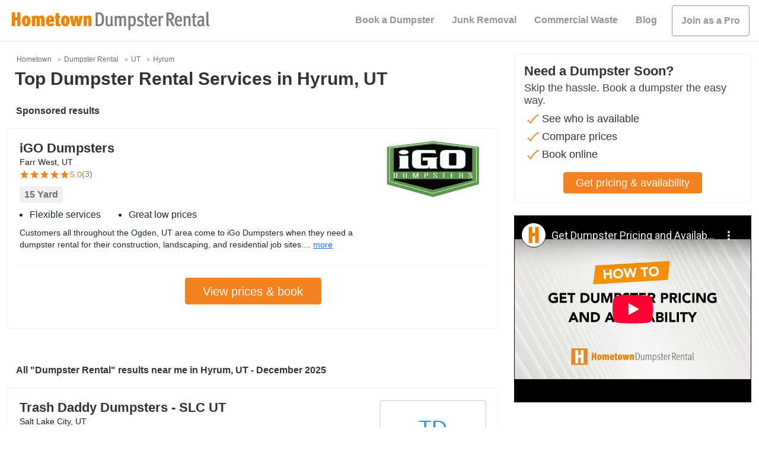

--- FILE ---
content_type: text/html; charset=utf-8
request_url: https://www.youtube-nocookie.com/embed/0QgduQnNCMM
body_size: 70313
content:
<!DOCTYPE html><html lang="en" dir="ltr" data-cast-api-enabled="true"><head><meta name="viewport" content="width=device-width, initial-scale=1"><script nonce="86m42yUak4mwBfTyVEJXDQ">if ('undefined' == typeof Symbol || 'undefined' == typeof Symbol.iterator) {delete Array.prototype.entries;}</script><style name="www-roboto" nonce="SrA_CTJc2ADiSWMjT8I2Jg">@font-face{font-family:'Roboto';font-style:normal;font-weight:400;font-stretch:100%;src:url(//fonts.gstatic.com/s/roboto/v48/KFO7CnqEu92Fr1ME7kSn66aGLdTylUAMa3GUBHMdazTgWw.woff2)format('woff2');unicode-range:U+0460-052F,U+1C80-1C8A,U+20B4,U+2DE0-2DFF,U+A640-A69F,U+FE2E-FE2F;}@font-face{font-family:'Roboto';font-style:normal;font-weight:400;font-stretch:100%;src:url(//fonts.gstatic.com/s/roboto/v48/KFO7CnqEu92Fr1ME7kSn66aGLdTylUAMa3iUBHMdazTgWw.woff2)format('woff2');unicode-range:U+0301,U+0400-045F,U+0490-0491,U+04B0-04B1,U+2116;}@font-face{font-family:'Roboto';font-style:normal;font-weight:400;font-stretch:100%;src:url(//fonts.gstatic.com/s/roboto/v48/KFO7CnqEu92Fr1ME7kSn66aGLdTylUAMa3CUBHMdazTgWw.woff2)format('woff2');unicode-range:U+1F00-1FFF;}@font-face{font-family:'Roboto';font-style:normal;font-weight:400;font-stretch:100%;src:url(//fonts.gstatic.com/s/roboto/v48/KFO7CnqEu92Fr1ME7kSn66aGLdTylUAMa3-UBHMdazTgWw.woff2)format('woff2');unicode-range:U+0370-0377,U+037A-037F,U+0384-038A,U+038C,U+038E-03A1,U+03A3-03FF;}@font-face{font-family:'Roboto';font-style:normal;font-weight:400;font-stretch:100%;src:url(//fonts.gstatic.com/s/roboto/v48/KFO7CnqEu92Fr1ME7kSn66aGLdTylUAMawCUBHMdazTgWw.woff2)format('woff2');unicode-range:U+0302-0303,U+0305,U+0307-0308,U+0310,U+0312,U+0315,U+031A,U+0326-0327,U+032C,U+032F-0330,U+0332-0333,U+0338,U+033A,U+0346,U+034D,U+0391-03A1,U+03A3-03A9,U+03B1-03C9,U+03D1,U+03D5-03D6,U+03F0-03F1,U+03F4-03F5,U+2016-2017,U+2034-2038,U+203C,U+2040,U+2043,U+2047,U+2050,U+2057,U+205F,U+2070-2071,U+2074-208E,U+2090-209C,U+20D0-20DC,U+20E1,U+20E5-20EF,U+2100-2112,U+2114-2115,U+2117-2121,U+2123-214F,U+2190,U+2192,U+2194-21AE,U+21B0-21E5,U+21F1-21F2,U+21F4-2211,U+2213-2214,U+2216-22FF,U+2308-230B,U+2310,U+2319,U+231C-2321,U+2336-237A,U+237C,U+2395,U+239B-23B7,U+23D0,U+23DC-23E1,U+2474-2475,U+25AF,U+25B3,U+25B7,U+25BD,U+25C1,U+25CA,U+25CC,U+25FB,U+266D-266F,U+27C0-27FF,U+2900-2AFF,U+2B0E-2B11,U+2B30-2B4C,U+2BFE,U+3030,U+FF5B,U+FF5D,U+1D400-1D7FF,U+1EE00-1EEFF;}@font-face{font-family:'Roboto';font-style:normal;font-weight:400;font-stretch:100%;src:url(//fonts.gstatic.com/s/roboto/v48/KFO7CnqEu92Fr1ME7kSn66aGLdTylUAMaxKUBHMdazTgWw.woff2)format('woff2');unicode-range:U+0001-000C,U+000E-001F,U+007F-009F,U+20DD-20E0,U+20E2-20E4,U+2150-218F,U+2190,U+2192,U+2194-2199,U+21AF,U+21E6-21F0,U+21F3,U+2218-2219,U+2299,U+22C4-22C6,U+2300-243F,U+2440-244A,U+2460-24FF,U+25A0-27BF,U+2800-28FF,U+2921-2922,U+2981,U+29BF,U+29EB,U+2B00-2BFF,U+4DC0-4DFF,U+FFF9-FFFB,U+10140-1018E,U+10190-1019C,U+101A0,U+101D0-101FD,U+102E0-102FB,U+10E60-10E7E,U+1D2C0-1D2D3,U+1D2E0-1D37F,U+1F000-1F0FF,U+1F100-1F1AD,U+1F1E6-1F1FF,U+1F30D-1F30F,U+1F315,U+1F31C,U+1F31E,U+1F320-1F32C,U+1F336,U+1F378,U+1F37D,U+1F382,U+1F393-1F39F,U+1F3A7-1F3A8,U+1F3AC-1F3AF,U+1F3C2,U+1F3C4-1F3C6,U+1F3CA-1F3CE,U+1F3D4-1F3E0,U+1F3ED,U+1F3F1-1F3F3,U+1F3F5-1F3F7,U+1F408,U+1F415,U+1F41F,U+1F426,U+1F43F,U+1F441-1F442,U+1F444,U+1F446-1F449,U+1F44C-1F44E,U+1F453,U+1F46A,U+1F47D,U+1F4A3,U+1F4B0,U+1F4B3,U+1F4B9,U+1F4BB,U+1F4BF,U+1F4C8-1F4CB,U+1F4D6,U+1F4DA,U+1F4DF,U+1F4E3-1F4E6,U+1F4EA-1F4ED,U+1F4F7,U+1F4F9-1F4FB,U+1F4FD-1F4FE,U+1F503,U+1F507-1F50B,U+1F50D,U+1F512-1F513,U+1F53E-1F54A,U+1F54F-1F5FA,U+1F610,U+1F650-1F67F,U+1F687,U+1F68D,U+1F691,U+1F694,U+1F698,U+1F6AD,U+1F6B2,U+1F6B9-1F6BA,U+1F6BC,U+1F6C6-1F6CF,U+1F6D3-1F6D7,U+1F6E0-1F6EA,U+1F6F0-1F6F3,U+1F6F7-1F6FC,U+1F700-1F7FF,U+1F800-1F80B,U+1F810-1F847,U+1F850-1F859,U+1F860-1F887,U+1F890-1F8AD,U+1F8B0-1F8BB,U+1F8C0-1F8C1,U+1F900-1F90B,U+1F93B,U+1F946,U+1F984,U+1F996,U+1F9E9,U+1FA00-1FA6F,U+1FA70-1FA7C,U+1FA80-1FA89,U+1FA8F-1FAC6,U+1FACE-1FADC,U+1FADF-1FAE9,U+1FAF0-1FAF8,U+1FB00-1FBFF;}@font-face{font-family:'Roboto';font-style:normal;font-weight:400;font-stretch:100%;src:url(//fonts.gstatic.com/s/roboto/v48/KFO7CnqEu92Fr1ME7kSn66aGLdTylUAMa3OUBHMdazTgWw.woff2)format('woff2');unicode-range:U+0102-0103,U+0110-0111,U+0128-0129,U+0168-0169,U+01A0-01A1,U+01AF-01B0,U+0300-0301,U+0303-0304,U+0308-0309,U+0323,U+0329,U+1EA0-1EF9,U+20AB;}@font-face{font-family:'Roboto';font-style:normal;font-weight:400;font-stretch:100%;src:url(//fonts.gstatic.com/s/roboto/v48/KFO7CnqEu92Fr1ME7kSn66aGLdTylUAMa3KUBHMdazTgWw.woff2)format('woff2');unicode-range:U+0100-02BA,U+02BD-02C5,U+02C7-02CC,U+02CE-02D7,U+02DD-02FF,U+0304,U+0308,U+0329,U+1D00-1DBF,U+1E00-1E9F,U+1EF2-1EFF,U+2020,U+20A0-20AB,U+20AD-20C0,U+2113,U+2C60-2C7F,U+A720-A7FF;}@font-face{font-family:'Roboto';font-style:normal;font-weight:400;font-stretch:100%;src:url(//fonts.gstatic.com/s/roboto/v48/KFO7CnqEu92Fr1ME7kSn66aGLdTylUAMa3yUBHMdazQ.woff2)format('woff2');unicode-range:U+0000-00FF,U+0131,U+0152-0153,U+02BB-02BC,U+02C6,U+02DA,U+02DC,U+0304,U+0308,U+0329,U+2000-206F,U+20AC,U+2122,U+2191,U+2193,U+2212,U+2215,U+FEFF,U+FFFD;}@font-face{font-family:'Roboto';font-style:normal;font-weight:500;font-stretch:100%;src:url(//fonts.gstatic.com/s/roboto/v48/KFO7CnqEu92Fr1ME7kSn66aGLdTylUAMa3GUBHMdazTgWw.woff2)format('woff2');unicode-range:U+0460-052F,U+1C80-1C8A,U+20B4,U+2DE0-2DFF,U+A640-A69F,U+FE2E-FE2F;}@font-face{font-family:'Roboto';font-style:normal;font-weight:500;font-stretch:100%;src:url(//fonts.gstatic.com/s/roboto/v48/KFO7CnqEu92Fr1ME7kSn66aGLdTylUAMa3iUBHMdazTgWw.woff2)format('woff2');unicode-range:U+0301,U+0400-045F,U+0490-0491,U+04B0-04B1,U+2116;}@font-face{font-family:'Roboto';font-style:normal;font-weight:500;font-stretch:100%;src:url(//fonts.gstatic.com/s/roboto/v48/KFO7CnqEu92Fr1ME7kSn66aGLdTylUAMa3CUBHMdazTgWw.woff2)format('woff2');unicode-range:U+1F00-1FFF;}@font-face{font-family:'Roboto';font-style:normal;font-weight:500;font-stretch:100%;src:url(//fonts.gstatic.com/s/roboto/v48/KFO7CnqEu92Fr1ME7kSn66aGLdTylUAMa3-UBHMdazTgWw.woff2)format('woff2');unicode-range:U+0370-0377,U+037A-037F,U+0384-038A,U+038C,U+038E-03A1,U+03A3-03FF;}@font-face{font-family:'Roboto';font-style:normal;font-weight:500;font-stretch:100%;src:url(//fonts.gstatic.com/s/roboto/v48/KFO7CnqEu92Fr1ME7kSn66aGLdTylUAMawCUBHMdazTgWw.woff2)format('woff2');unicode-range:U+0302-0303,U+0305,U+0307-0308,U+0310,U+0312,U+0315,U+031A,U+0326-0327,U+032C,U+032F-0330,U+0332-0333,U+0338,U+033A,U+0346,U+034D,U+0391-03A1,U+03A3-03A9,U+03B1-03C9,U+03D1,U+03D5-03D6,U+03F0-03F1,U+03F4-03F5,U+2016-2017,U+2034-2038,U+203C,U+2040,U+2043,U+2047,U+2050,U+2057,U+205F,U+2070-2071,U+2074-208E,U+2090-209C,U+20D0-20DC,U+20E1,U+20E5-20EF,U+2100-2112,U+2114-2115,U+2117-2121,U+2123-214F,U+2190,U+2192,U+2194-21AE,U+21B0-21E5,U+21F1-21F2,U+21F4-2211,U+2213-2214,U+2216-22FF,U+2308-230B,U+2310,U+2319,U+231C-2321,U+2336-237A,U+237C,U+2395,U+239B-23B7,U+23D0,U+23DC-23E1,U+2474-2475,U+25AF,U+25B3,U+25B7,U+25BD,U+25C1,U+25CA,U+25CC,U+25FB,U+266D-266F,U+27C0-27FF,U+2900-2AFF,U+2B0E-2B11,U+2B30-2B4C,U+2BFE,U+3030,U+FF5B,U+FF5D,U+1D400-1D7FF,U+1EE00-1EEFF;}@font-face{font-family:'Roboto';font-style:normal;font-weight:500;font-stretch:100%;src:url(//fonts.gstatic.com/s/roboto/v48/KFO7CnqEu92Fr1ME7kSn66aGLdTylUAMaxKUBHMdazTgWw.woff2)format('woff2');unicode-range:U+0001-000C,U+000E-001F,U+007F-009F,U+20DD-20E0,U+20E2-20E4,U+2150-218F,U+2190,U+2192,U+2194-2199,U+21AF,U+21E6-21F0,U+21F3,U+2218-2219,U+2299,U+22C4-22C6,U+2300-243F,U+2440-244A,U+2460-24FF,U+25A0-27BF,U+2800-28FF,U+2921-2922,U+2981,U+29BF,U+29EB,U+2B00-2BFF,U+4DC0-4DFF,U+FFF9-FFFB,U+10140-1018E,U+10190-1019C,U+101A0,U+101D0-101FD,U+102E0-102FB,U+10E60-10E7E,U+1D2C0-1D2D3,U+1D2E0-1D37F,U+1F000-1F0FF,U+1F100-1F1AD,U+1F1E6-1F1FF,U+1F30D-1F30F,U+1F315,U+1F31C,U+1F31E,U+1F320-1F32C,U+1F336,U+1F378,U+1F37D,U+1F382,U+1F393-1F39F,U+1F3A7-1F3A8,U+1F3AC-1F3AF,U+1F3C2,U+1F3C4-1F3C6,U+1F3CA-1F3CE,U+1F3D4-1F3E0,U+1F3ED,U+1F3F1-1F3F3,U+1F3F5-1F3F7,U+1F408,U+1F415,U+1F41F,U+1F426,U+1F43F,U+1F441-1F442,U+1F444,U+1F446-1F449,U+1F44C-1F44E,U+1F453,U+1F46A,U+1F47D,U+1F4A3,U+1F4B0,U+1F4B3,U+1F4B9,U+1F4BB,U+1F4BF,U+1F4C8-1F4CB,U+1F4D6,U+1F4DA,U+1F4DF,U+1F4E3-1F4E6,U+1F4EA-1F4ED,U+1F4F7,U+1F4F9-1F4FB,U+1F4FD-1F4FE,U+1F503,U+1F507-1F50B,U+1F50D,U+1F512-1F513,U+1F53E-1F54A,U+1F54F-1F5FA,U+1F610,U+1F650-1F67F,U+1F687,U+1F68D,U+1F691,U+1F694,U+1F698,U+1F6AD,U+1F6B2,U+1F6B9-1F6BA,U+1F6BC,U+1F6C6-1F6CF,U+1F6D3-1F6D7,U+1F6E0-1F6EA,U+1F6F0-1F6F3,U+1F6F7-1F6FC,U+1F700-1F7FF,U+1F800-1F80B,U+1F810-1F847,U+1F850-1F859,U+1F860-1F887,U+1F890-1F8AD,U+1F8B0-1F8BB,U+1F8C0-1F8C1,U+1F900-1F90B,U+1F93B,U+1F946,U+1F984,U+1F996,U+1F9E9,U+1FA00-1FA6F,U+1FA70-1FA7C,U+1FA80-1FA89,U+1FA8F-1FAC6,U+1FACE-1FADC,U+1FADF-1FAE9,U+1FAF0-1FAF8,U+1FB00-1FBFF;}@font-face{font-family:'Roboto';font-style:normal;font-weight:500;font-stretch:100%;src:url(//fonts.gstatic.com/s/roboto/v48/KFO7CnqEu92Fr1ME7kSn66aGLdTylUAMa3OUBHMdazTgWw.woff2)format('woff2');unicode-range:U+0102-0103,U+0110-0111,U+0128-0129,U+0168-0169,U+01A0-01A1,U+01AF-01B0,U+0300-0301,U+0303-0304,U+0308-0309,U+0323,U+0329,U+1EA0-1EF9,U+20AB;}@font-face{font-family:'Roboto';font-style:normal;font-weight:500;font-stretch:100%;src:url(//fonts.gstatic.com/s/roboto/v48/KFO7CnqEu92Fr1ME7kSn66aGLdTylUAMa3KUBHMdazTgWw.woff2)format('woff2');unicode-range:U+0100-02BA,U+02BD-02C5,U+02C7-02CC,U+02CE-02D7,U+02DD-02FF,U+0304,U+0308,U+0329,U+1D00-1DBF,U+1E00-1E9F,U+1EF2-1EFF,U+2020,U+20A0-20AB,U+20AD-20C0,U+2113,U+2C60-2C7F,U+A720-A7FF;}@font-face{font-family:'Roboto';font-style:normal;font-weight:500;font-stretch:100%;src:url(//fonts.gstatic.com/s/roboto/v48/KFO7CnqEu92Fr1ME7kSn66aGLdTylUAMa3yUBHMdazQ.woff2)format('woff2');unicode-range:U+0000-00FF,U+0131,U+0152-0153,U+02BB-02BC,U+02C6,U+02DA,U+02DC,U+0304,U+0308,U+0329,U+2000-206F,U+20AC,U+2122,U+2191,U+2193,U+2212,U+2215,U+FEFF,U+FFFD;}</style><script name="www-roboto" nonce="86m42yUak4mwBfTyVEJXDQ">if (document.fonts && document.fonts.load) {document.fonts.load("400 10pt Roboto", "E"); document.fonts.load("500 10pt Roboto", "E");}</script><link rel="stylesheet" href="/s/player/ab89db3f/www-player.css" name="www-player" nonce="SrA_CTJc2ADiSWMjT8I2Jg"><style nonce="SrA_CTJc2ADiSWMjT8I2Jg">html {overflow: hidden;}body {font: 12px Roboto, Arial, sans-serif; background-color: #000; color: #fff; height: 100%; width: 100%; overflow: hidden; position: absolute; margin: 0; padding: 0;}#player {width: 100%; height: 100%;}h1 {text-align: center; color: #fff;}h3 {margin-top: 6px; margin-bottom: 3px;}.player-unavailable {position: absolute; top: 0; left: 0; right: 0; bottom: 0; padding: 25px; font-size: 13px; background: url(/img/meh7.png) 50% 65% no-repeat;}.player-unavailable .message {text-align: left; margin: 0 -5px 15px; padding: 0 5px 14px; border-bottom: 1px solid #888; font-size: 19px; font-weight: normal;}.player-unavailable a {color: #167ac6; text-decoration: none;}</style><script nonce="86m42yUak4mwBfTyVEJXDQ">var ytcsi={gt:function(n){n=(n||"")+"data_";return ytcsi[n]||(ytcsi[n]={tick:{},info:{},gel:{preLoggedGelInfos:[]}})},now:window.performance&&window.performance.timing&&window.performance.now&&window.performance.timing.navigationStart?function(){return window.performance.timing.navigationStart+window.performance.now()}:function(){return(new Date).getTime()},tick:function(l,t,n){var ticks=ytcsi.gt(n).tick;var v=t||ytcsi.now();if(ticks[l]){ticks["_"+l]=ticks["_"+l]||[ticks[l]];ticks["_"+l].push(v)}ticks[l]=
v},info:function(k,v,n){ytcsi.gt(n).info[k]=v},infoGel:function(p,n){ytcsi.gt(n).gel.preLoggedGelInfos.push(p)},setStart:function(t,n){ytcsi.tick("_start",t,n)}};
(function(w,d){function isGecko(){if(!w.navigator)return false;try{if(w.navigator.userAgentData&&w.navigator.userAgentData.brands&&w.navigator.userAgentData.brands.length){var brands=w.navigator.userAgentData.brands;var i=0;for(;i<brands.length;i++)if(brands[i]&&brands[i].brand==="Firefox")return true;return false}}catch(e){setTimeout(function(){throw e;})}if(!w.navigator.userAgent)return false;var ua=w.navigator.userAgent;return ua.indexOf("Gecko")>0&&ua.toLowerCase().indexOf("webkit")<0&&ua.indexOf("Edge")<
0&&ua.indexOf("Trident")<0&&ua.indexOf("MSIE")<0}ytcsi.setStart(w.performance?w.performance.timing.responseStart:null);var isPrerender=(d.visibilityState||d.webkitVisibilityState)=="prerender";var vName=!d.visibilityState&&d.webkitVisibilityState?"webkitvisibilitychange":"visibilitychange";if(isPrerender){var startTick=function(){ytcsi.setStart();d.removeEventListener(vName,startTick)};d.addEventListener(vName,startTick,false)}if(d.addEventListener)d.addEventListener(vName,function(){ytcsi.tick("vc")},
false);if(isGecko()){var isHidden=(d.visibilityState||d.webkitVisibilityState)=="hidden";if(isHidden)ytcsi.tick("vc")}var slt=function(el,t){setTimeout(function(){var n=ytcsi.now();el.loadTime=n;if(el.slt)el.slt()},t)};w.__ytRIL=function(el){if(!el.getAttribute("data-thumb"))if(w.requestAnimationFrame)w.requestAnimationFrame(function(){slt(el,0)});else slt(el,16)}})(window,document);
</script><script nonce="86m42yUak4mwBfTyVEJXDQ">var ytcfg={d:function(){return window.yt&&yt.config_||ytcfg.data_||(ytcfg.data_={})},get:function(k,o){return k in ytcfg.d()?ytcfg.d()[k]:o},set:function(){var a=arguments;if(a.length>1)ytcfg.d()[a[0]]=a[1];else{var k;for(k in a[0])ytcfg.d()[k]=a[0][k]}}};
ytcfg.set({"CLIENT_CANARY_STATE":"none","DEVICE":"cbr\u003dChrome\u0026cbrand\u003dapple\u0026cbrver\u003d131.0.0.0\u0026ceng\u003dWebKit\u0026cengver\u003d537.36\u0026cos\u003dMacintosh\u0026cosver\u003d10_15_7\u0026cplatform\u003dDESKTOP","EVENT_ID":"Btc_aabWMOKpu_kPuuOOqA0","EXPERIMENT_FLAGS":{"ab_det_apb_b":true,"ab_det_apm":true,"ab_det_el_h":true,"ab_det_em_inj":true,"ab_l_sig_st":true,"ab_l_sig_st_e":true,"ab_sa_ef":true,"action_companion_center_align_description":true,"align_three_dot_menu_with_title_description":true,"allow_skip_networkless":true,"always_send_and_write":true,"att_web_record_metrics":true,"attmusi":true,"c3_enable_button_impression_logging":true,"c3_watch_page_component":true,"cancel_pending_navs":true,"clean_up_manual_attribution_header":true,"config_age_report_killswitch":true,"cow_optimize_idom_compat":true,"csi_config_handling_infra":true,"csi_on_gel":true,"delhi_mweb_colorful_sd":true,"delhi_mweb_colorful_sd_v2":true,"deprecate_csi_has_info":true,"deprecate_pair_servlet_enabled":true,"desktop_sparkles_light_cta_button":true,"disable_cached_masthead_data":true,"disable_child_node_auto_formatted_strings":true,"disable_enf_isd":true,"disable_log_to_visitor_layer":true,"disable_pacf_logging_for_memory_limited_tv":true,"embeds_enable_eid_enforcement_for_marketing_pages":true,"embeds_enable_eid_enforcement_for_youtube":true,"embeds_enable_eid_log_for_marketing_pages":true,"embeds_enable_info_panel_dismissal":true,"embeds_enable_pfp_always_unbranded":true,"embeds_serve_es6_client":true,"embeds_web_nwl_disable_nocookie":true,"embeds_web_updated_shorts_definition_fix":true,"enable_active_view_display_ad_renderer_web_home":true,"enable_ad_disclosure_banner_a11y_fix":true,"enable_chips_shelf_view_model_fully_reactive":true,"enable_client_creator_goal_ticker_bar_revamp":true,"enable_client_only_wiz_direct_reactions":true,"enable_client_sli_logging":true,"enable_client_streamz_web":true,"enable_client_ve_spec":true,"enable_cloud_save_error_popup_after_retry":true,"enable_cookie_reissue_iframe":true,"enable_dai_sdf_h5_preroll":true,"enable_datasync_id_header_in_web_vss_pings":true,"enable_default_mono_cta_migration_web_client":true,"enable_dma_post_enforcement":true,"enable_docked_chat_messages":true,"enable_entity_store_from_dependency_injection":true,"enable_inline_muted_playback_on_web_search":true,"enable_inline_muted_playback_on_web_search_for_vdc":true,"enable_inline_muted_playback_on_web_search_for_vdcb":true,"enable_is_extended_monitoring":true,"enable_is_mini_app_page_active_bugfix":true,"enable_live_overlay_feed_in_live_chat":true,"enable_logging_first_user_action_after_game_ready":true,"enable_ltc_param_fetch_from_innertube":true,"enable_masthead_mweb_padding_fix":true,"enable_menu_renderer_button_in_mweb_hclr":true,"enable_mini_app_command_handler_mweb_fix":true,"enable_mini_app_iframe_loaded_logging":true,"enable_mini_guide_downloads_item":true,"enable_mixed_direction_formatted_strings":true,"enable_mweb_livestream_ui_update":true,"enable_mweb_new_caption_language_picker":true,"enable_names_handles_account_switcher":true,"enable_network_request_logging_on_game_events":true,"enable_new_paid_product_placement":true,"enable_obtaining_ppn_query_param":true,"enable_open_in_new_tab_icon_for_short_dr_for_desktop_search":true,"enable_open_yt_content":true,"enable_origin_query_parameter_bugfix":true,"enable_pacf_slot_asde_infeed_h5":true,"enable_pacf_slot_asde_player_byte_h5":true,"enable_pacf_slot_asde_player_byte_h5_TV":true,"enable_pause_ads_on_ytv_html5":true,"enable_payments_purchase_manager":true,"enable_pdp_icon_prefetch":true,"enable_pl_r_si_fa":true,"enable_place_pivot_url":true,"enable_playable_a11y_label_with_badge_text":true,"enable_primitive_dialog_aria_hide_siblings":true,"enable_pv_screen_modern_text":true,"enable_removing_navbar_title_on_hashtag_page_mweb":true,"enable_resetting_scroll_position_on_flow_change":true,"enable_rta_manager":true,"enable_sdf_companion_h5":true,"enable_sdf_dai_h5_midroll":true,"enable_sdf_h5_endemic_mid_post_roll":true,"enable_sdf_on_h5_unplugged_vod_midroll":true,"enable_sdf_shorts_player_bytes_h5":true,"enable_sdk_performance_network_logging":true,"enable_sending_unwrapped_game_audio_as_serialized_metadata":true,"enable_sfv_effect_pivot_url":true,"enable_shorts_new_carousel":true,"enable_skip_ad_guidance_prompt":true,"enable_skippable_ads_for_unplugged_ad_pod":true,"enable_smearing_expansion_dai":true,"enable_third_party_info":true,"enable_time_out_messages":true,"enable_timeline_view_modern_transcript_fe":true,"enable_track_defined_via_mutable_signal":true,"enable_video_display_compact_button_group_for_desktop_search":true,"enable_watch_next_pause_autoplay_lact":true,"enable_web_96_bit_csn":true,"enable_web_delhi_icons":true,"enable_web_home_top_landscape_image_layout_level_click":true,"enable_web_tiered_gel":true,"enable_window_constrained_buy_flow_dialog":true,"enable_wiz_queue_effect_and_on_init_initial_runs":true,"enable_ypc_spinners":true,"enable_yt_ata_iframe_authuser":true,"export_networkless_options":true,"export_player_version_to_ytconfig":true,"fill_single_video_with_notify_to_lasr":true,"fix_ad_miniplayer_controls_rendering":true,"fix_ads_tracking_for_swf_config_deprecation_mweb":true,"h5_companion_enable_adcpn_macro_substitution_for_click_pings":true,"h5_inplayer_enable_adcpn_macro_substitution_for_click_pings":true,"h5_reset_cache_and_filter_before_update_masthead":true,"hide_channel_creation_title_for_mweb":true,"high_ccv_client_side_caching_h5":true,"html5_log_trigger_events_with_debug_data":true,"html5_ssdai_enable_media_end_cue_range":true,"il_attach_cache_limit":true,"il_use_view_model_logging_context":true,"is_browser_support_for_webcam_streaming":true,"json_condensed_response":true,"kev_adb_pg":true,"kevlar_display_downloads_numbers":true,"kevlar_gel_error_routing":true,"kevlar_modern_downloads_extra_compact":true,"kevlar_modern_downloads_page":true,"kevlar_modern_downloads_skip_downloads_title":true,"kevlar_watch_cinematics":true,"live_chat_enable_controller_extraction":true,"live_chat_enable_rta_manager":true,"live_chat_increased_min_height":true,"log_click_with_layer_from_element_in_command_handler":true,"log_errors_through_nwl_on_retry":true,"main_web_redirect_integration_riot":true,"mdx_enable_privacy_disclosure_ui":true,"mdx_load_cast_api_bootstrap_script":true,"medium_progress_bar_modification":true,"migrate_events_to_ts":true,"migrate_remaining_web_ad_badges_to_innertube":true,"mobile_account_menu_refresh":true,"mutable_signal_set_skip_unchanged":true,"mweb_a11y_enable_player_controls_invisible_toggle":true,"mweb_account_linking_noapp":true,"mweb_after_render_to_scheduler":true,"mweb_allow_modern_search_suggest_behavior":true,"mweb_animated_actions":true,"mweb_app_upsell_button_direct_to_app":true,"mweb_big_boards":true,"mweb_big_progress_bar":true,"mweb_c3_disable_carve_out":true,"mweb_c3_disable_carve_out_keep_external_links":true,"mweb_c3_enable_adaptive_signals":true,"mweb_c3_endscreen":true,"mweb_c3_endscreen_v2":true,"mweb_c3_library_page_enable_recent_shelf":true,"mweb_c3_remove_web_navigation_endpoint_data":true,"mweb_c3_use_canonical_from_player_response":true,"mweb_cinematic_watch":true,"mweb_command_handler":true,"mweb_delay_watch_initial_data":true,"mweb_deprecate_skip_ve_logging":true,"mweb_disable_searchbar_scroll":true,"mweb_early_logging_time_init":true,"mweb_enable_closed_captioning_button_on_player":true,"mweb_enable_fine_scrubbing_for_recs":true,"mweb_enable_keto_batch_player_fullscreen":true,"mweb_enable_keto_batch_player_progress_bar":true,"mweb_enable_keto_batch_player_tooltips":true,"mweb_enable_lockup_view_model_for_ucp":true,"mweb_enable_more_drawer":true,"mweb_enable_optional_fullscreen_landscape_locking":true,"mweb_enable_overlay_touch_manager":true,"mweb_enable_premium_carve_out_fix":true,"mweb_enable_refresh_detection":true,"mweb_enable_search_imp":true,"mweb_enable_sequence_signal":true,"mweb_enable_shorts_pivot_button":true,"mweb_enable_shorts_video_preload":true,"mweb_enable_skippables_on_jio_phone":true,"mweb_enable_storyboards":true,"mweb_enable_varispeed_controller":true,"mweb_enable_video_preview_focus_rerouting":true,"mweb_enable_warm_channel_requests":true,"mweb_enable_watch_feed_infinite_scroll":true,"mweb_enable_wrapped_unplugged_pause_membership_dialog_renderer":true,"mweb_filter_video_format_in_webfe":true,"mweb_fix_livestream_seeking":true,"mweb_fix_monitor_visibility_after_render":true,"mweb_fix_section_list_continuation_item_renderers":true,"mweb_force_ios_fallback_to_native_control":true,"mweb_fp_auto_fullscreen":true,"mweb_fullscreen_controls":true,"mweb_fullscreen_controls_action_buttons":true,"mweb_fullscreen_watch_system":true,"mweb_home_reactive_shorts":true,"mweb_innertube_search_command":true,"mweb_lang_in_html":true,"mweb_like_button_synced_with_entities":true,"mweb_logo_use_home_page_ve":true,"mweb_modern_player_controls_tap_target_ui":true,"mweb_modern_typography":true,"mweb_module_decoration":true,"mweb_native_control_in_faux_fullscreen_shared":true,"mweb_panel_container_inert":true,"mweb_player_control_on_hover":true,"mweb_player_delhi_dtts":true,"mweb_player_settings_use_bottom_sheet":true,"mweb_player_settings_use_bottom_sheet_kaios":true,"mweb_player_show_previous_next_buttons_in_playlist":true,"mweb_player_skip_no_op_state_changes":true,"mweb_player_user_select_none":true,"mweb_playlist_engagement_panel":true,"mweb_progress_bar_seek_on_mouse_click":true,"mweb_pull_2_full":true,"mweb_pull_2_full_enable_touch_handlers":true,"mweb_schedule_warm_watch_response":true,"mweb_searchbox_legacy_navigation":true,"mweb_see_fewer_shorts":true,"mweb_sheets_ui_refresh":true,"mweb_shorts_comments_panel_id_change":true,"mweb_shorts_early_continuation":true,"mweb_show_ios_smart_banner":true,"mweb_use_server_url_on_startup":true,"mweb_watch_captions_enable_auto_translate":true,"mweb_watch_captions_set_default_size":true,"mweb_watch_stop_scheduler_on_player_response":true,"mweb_watchfeed_big_thumbnails":true,"mweb_yt_searchbox":true,"networkless_logging":true,"new_csn_storage_design":true,"no_client_ve_attach_unless_shown":true,"nwl_send_from_memory_when_online":true,"pageid_as_header_web":true,"playback_settings_use_switch_menu":true,"player_controls_autonav_fix":true,"player_controls_skip_double_signal_update":true,"polymer_bad_build_labels":true,"polymer_verifiy_app_state":true,"prevent_zero_high_score_value_from_being_sent":true,"qoe_send_and_write":true,"read_data_from_web_component_wrapper":true,"remove_masthead_channel_banner_on_refresh":true,"remove_slot_id_exited_trigger_for_dai_in_player_slot_expire":true,"replace_client_url_parsing_with_server_signal":true,"scheduler_use_raf_by_default":true,"service_worker_enabled":true,"service_worker_push_enabled":true,"service_worker_push_home_page_prompt":true,"service_worker_push_watch_page_prompt":true,"shell_load_gcf":true,"shorten_initial_gel_batch_timeout":true,"should_use_yt_voice_endpoint_in_kaios":true,"sink_wrapper_disable_runtime_shadycss":true,"skip_invalid_ytcsi_ticks":true,"skip_setting_info_in_csi_data_object":true,"smarter_ve_dedupping":true,"smartimation_background":true,"speedmaster_no_seek":true,"start_client_gcf_mweb":true,"stop_handling_click_for_non_rendering_overlay_layout":true,"suppress_error_204_logging":true,"synced_panel_scrolling_controller":true,"use_color_palettes_modern_collections_v2":true,"use_core_sm":true,"use_csi_stp_handler":true,"use_event_time_ms_header":true,"use_fifo_for_networkless":true,"use_infogel_early_logging":true,"use_new_in_memory_storage":true,"use_player_abuse_bg_library":true,"use_request_time_ms_header":true,"use_session_based_sampling":true,"use_thumbnail_overlay_time_status_renderer_for_live_badge":true,"use_ts_visibilitylogger":true,"vss_final_ping_send_and_write":true,"vss_playback_use_send_and_write":true,"web_adaptive_repeat_ase":true,"web_always_load_chat_support":true,"web_animated_like":true,"web_api_url":true,"web_attr_string_unified_vis_mon":true,"web_autonav_allow_off_by_default":true,"web_button_vm_refactor_disabled":true,"web_c3_log_app_init_finish":true,"web_csi_action_sampling_enabled":true,"web_dedupe_ve_grafting":true,"web_disable_backdrop_filter":true,"web_enable_ab_rsp_cl":true,"web_enable_course_icon_update":true,"web_enable_error_204":true,"web_enable_horizontal_video_attributes_section":true,"web_enable_like_button_click_debouncing":true,"web_fix_segmented_like_dislike_undefined":true,"web_gcf_hashes_innertube":true,"web_gel_timeout_cap":true,"web_graft_ve_unified_vis_mon":true,"web_metadata_carousel_elref_bugfix":true,"web_parent_target_for_sheets":true,"web_persist_server_autonav_state_on_client":true,"web_playback_associated_log_ctt":true,"web_playback_associated_ve":true,"web_prefetch_preload_video":true,"web_progress_bar_draggable":true,"web_resizable_advertiser_banner_on_masthead_safari_fix":true,"web_scheduler_auto_init":true,"web_shorts_audio_track_picker":true,"web_shorts_just_watched_on_channel_and_pivot_study":true,"web_shorts_just_watched_overlay":true,"web_shorts_lockup_view_model_sink":true,"web_shorts_pivot_button_view_model_reactive":true,"web_update_panel_visibility_logging_fix":true,"web_video_attribute_view_model_a11y_fix":true,"web_watch_controls_state_signals":true,"web_wiz_attributed_string":true,"web_yt_config_context":true,"webfe_mweb_watch_microdata":true,"webfe_watch_shorts_canonical_url_fix":true,"webpo_exit_on_net_err":true,"wiz_diff_overwritable":true,"wiz_memoize_stamper_items":true,"woffle_used_state_report":true,"wpo_gel_strz":true,"ytcp_paper_tooltip_use_scoped_owner_root":true,"ytidb_clear_embedded_player":true,"H5_async_logging_delay_ms":30000.0,"attention_logging_scroll_throttle":500.0,"autoplay_pause_by_lact_sampling_fraction":0.0,"cinematic_watch_effect_opacity":0.4,"log_window_onerror_fraction":0.1,"mweb_prediction_threshold":0.05,"mweb_prediction_threshold_navigation":0.05,"speedmaster_playback_rate":2.0,"tv_pacf_logging_sample_rate":0.01,"web_load_prediction_threshold":0.1,"web_navigation_prediction_threshold":0.1,"web_pbj_log_warning_rate":0.0,"web_system_health_fraction":0.01,"ytidb_transaction_ended_event_rate_limit":0.02,"active_time_update_interval_ms":10000,"att_init_delay":500,"autoplay_pause_by_lact_sec":0,"botguard_async_snapshot_timeout_ms":3000,"check_navigator_accuracy_timeout_ms":0,"cinematic_watch_css_filter_blur_strength":40,"cinematic_watch_fade_out_duration":500,"close_webview_delay_ms":100,"cloud_save_game_data_rate_limit_ms":3000,"compression_disable_point":10,"custom_active_view_tos_timeout_ms":3600000,"embeds_widget_poll_interval_ms":0,"gel_min_batch_size":3,"gel_queue_timeout_max_ms":60000,"get_async_timeout_ms":60000,"hide_cta_for_home_web_video_ads_animate_in_time":2,"html5_byterate_soft_cap":0,"initial_gel_batch_timeout":2000,"max_body_size_to_compress":500000,"max_prefetch_window_sec_for_livestream_optimization":10,"min_prefetch_offset_sec_for_livestream_optimization":20,"mini_app_container_iframe_src_update_delay_ms":0,"multiple_preview_news_duration_time":11000,"mweb_c3_toast_duration_ms":5000,"mweb_deep_link_fallback_timeout_ms":10000,"mweb_delay_response_received_actions":100,"mweb_fp_dpad_rate_limit_ms":0,"mweb_fp_dpad_watch_title_clamp_lines":0,"mweb_history_manager_cache_size":100,"mweb_ios_fullscreen_playback_transition_delay_ms":500,"mweb_ios_fullscreen_system_pause_epilson_ms":0,"mweb_override_response_store_expiration_ms":0,"mweb_shorts_early_continuation_trigger_threshold":4,"mweb_w2w_max_age_seconds":0,"mweb_watch_captions_default_size":2,"neon_dark_launch_gradient_count":0,"network_polling_interval":30000,"play_click_interval_ms":30000,"play_ping_interval_ms":10000,"prefetch_comments_ms_after_video":0,"send_config_hash_timer":0,"service_worker_push_logged_out_prompt_watches":-1,"service_worker_push_prompt_cap":-1,"service_worker_push_prompt_delay_microseconds":3888000000000,"show_mini_app_ad_frequency_cap_ms":300000,"slow_compressions_before_abandon_count":4,"speedmaster_cancellation_movement_dp":10,"speedmaster_touch_activation_ms":500,"web_attention_logging_throttle":500,"web_foreground_heartbeat_interval_ms":28000,"web_gel_debounce_ms":10000,"web_logging_max_batch":100,"web_max_tracing_events":50,"web_tracing_session_replay":0,"wil_icon_max_concurrent_fetches":9999,"ytidb_remake_db_retries":3,"ytidb_reopen_db_retries":3,"WebClientReleaseProcessCritical__youtube_embeds_client_version_override":"","WebClientReleaseProcessCritical__youtube_embeds_web_client_version_override":"","WebClientReleaseProcessCritical__youtube_mweb_client_version_override":"","debug_forced_internalcountrycode":"","embeds_web_synth_ch_headers_banned_urls_regex":"","enable_web_media_service":"DISABLED","il_payload_scraping":"","live_chat_unicode_emoji_json_url":"https://www.gstatic.com/youtube/img/emojis/emojis-svg-9.json","mweb_deep_link_feature_tag_suffix":"11268432","mweb_enable_shorts_innertube_player_prefetch_trigger":"NONE","mweb_fp_dpad":"home,search,browse,channel,create_channel,experiments,settings,trending,oops,404,paid_memberships,sponsorship,premium,shorts","mweb_fp_dpad_linear_navigation":"","mweb_fp_dpad_linear_navigation_visitor":"","mweb_fp_dpad_visitor":"","mweb_preload_video_by_player_vars":"","mweb_sign_in_button_style":"STYLE_SUGGESTIVE_AVATAR","place_pivot_triggering_container_alternate":"","place_pivot_triggering_counterfactual_container_alternate":"","search_ui_mweb_searchbar_restyle":"DEFAULT","service_worker_push_force_notification_prompt_tag":"1","service_worker_scope":"/","suggest_exp_str":"","web_client_version_override":"","kevlar_command_handler_command_banlist":[],"mini_app_ids_without_game_ready":["UgkxHHtsak1SC8mRGHMZewc4HzeAY3yhPPmJ","Ugkx7OgzFqE6z_5Mtf4YsotGfQNII1DF_RBm"],"web_op_signal_type_banlist":[],"web_tracing_enabled_spans":["event","command"]},"GAPI_HINT_PARAMS":"m;/_/scs/abc-static/_/js/k\u003dgapi.gapi.en.xIIXllDMgoQ.O/d\u003d1/rs\u003dAHpOoo_cueiiNxpxjZ_7F-kc6luptDmX0A/m\u003d__features__","GAPI_HOST":"https://apis.google.com","GAPI_LOCALE":"en_US","GL":"US","HL":"en","HTML_DIR":"ltr","HTML_LANG":"en","INNERTUBE_API_KEY":"AIzaSyAO_FJ2SlqU8Q4STEHLGCilw_Y9_11qcW8","INNERTUBE_API_VERSION":"v1","INNERTUBE_CLIENT_NAME":"WEB_EMBEDDED_PLAYER","INNERTUBE_CLIENT_VERSION":"1.20251212.01.00","INNERTUBE_CONTEXT":{"client":{"hl":"en","gl":"US","remoteHost":"3.21.34.58","deviceMake":"Apple","deviceModel":"","visitorData":"[base64]%3D%3D","userAgent":"Mozilla/5.0 (Macintosh; Intel Mac OS X 10_15_7) AppleWebKit/537.36 (KHTML, like Gecko) Chrome/131.0.0.0 Safari/537.36; ClaudeBot/1.0; +claudebot@anthropic.com),gzip(gfe)","clientName":"WEB_EMBEDDED_PLAYER","clientVersion":"1.20251212.01.00","osName":"Macintosh","osVersion":"10_15_7","originalUrl":"https://www.youtube-nocookie.com/embed/0QgduQnNCMM","platform":"DESKTOP","clientFormFactor":"UNKNOWN_FORM_FACTOR","configInfo":{"appInstallData":"[base64]%3D"},"browserName":"Chrome","browserVersion":"131.0.0.0","acceptHeader":"text/html,application/xhtml+xml,application/xml;q\u003d0.9,image/webp,image/apng,*/*;q\u003d0.8,application/signed-exchange;v\u003db3;q\u003d0.9","deviceExperimentId":"ChxOelU0TkRBeE5qY3hPRFF6TmpBMU1UQTVNdz09EIau_8kGGIau_8kG","rolloutToken":"CIW0ycu0g7u00wEQsP6t9qW_kQMYsP6t9qW_kQM%3D"},"user":{"lockedSafetyMode":false},"request":{"useSsl":true},"clickTracking":{"clickTrackingParams":"IhMIpvGt9qW/kQMV4tQuCR26sQPV"},"thirdParty":{"embeddedPlayerContext":{"embeddedPlayerEncryptedContext":"AD5ZzFQTrdLmZ1mey3-JOWpsfszRrqYRjSX9a4bmXAwyC8zvJQWExl-e_yAMMUgHZVIedAq961YTZUJ8i_PA0v0sOQciJgrGQA_FyBCcXSsEd5Tp8SNOvv8J0BaImFSIZmIus1TkY-cUlFirN6ulZUoALusg2AXr5okgCpVM_2-eC60","ancestorOriginsSupported":false}}},"INNERTUBE_CONTEXT_CLIENT_NAME":56,"INNERTUBE_CONTEXT_CLIENT_VERSION":"1.20251212.01.00","INNERTUBE_CONTEXT_GL":"US","INNERTUBE_CONTEXT_HL":"en","LATEST_ECATCHER_SERVICE_TRACKING_PARAMS":{"client.name":"WEB_EMBEDDED_PLAYER","client.jsfeat":"2021"},"LOGGED_IN":false,"PAGE_BUILD_LABEL":"youtube.embeds.web_20251212_01_RC00","PAGE_CL":843559120,"SERVER_NAME":"WebFE","VISITOR_DATA":"[base64]%3D%3D","WEB_PLAYER_CONTEXT_CONFIGS":{"WEB_PLAYER_CONTEXT_CONFIG_ID_EMBEDDED_PLAYER":{"rootElementId":"movie_player","jsUrl":"/s/player/ab89db3f/player_ias.vflset/en_US/base.js","cssUrl":"/s/player/ab89db3f/www-player.css","contextId":"WEB_PLAYER_CONTEXT_CONFIG_ID_EMBEDDED_PLAYER","eventLabel":"embedded","contentRegion":"US","hl":"en_US","hostLanguage":"en","innertubeApiKey":"AIzaSyAO_FJ2SlqU8Q4STEHLGCilw_Y9_11qcW8","innertubeApiVersion":"v1","innertubeContextClientVersion":"1.20251212.01.00","device":{"brand":"apple","model":"","browser":"Chrome","browserVersion":"131.0.0.0","os":"Macintosh","osVersion":"10_15_7","platform":"DESKTOP","interfaceName":"WEB_EMBEDDED_PLAYER","interfaceVersion":"1.20251212.01.00"},"serializedExperimentIds":"24004644,51010235,51063643,51098299,51204329,51222973,51340662,51349914,51353393,51366423,51372681,51389629,51404808,51404810,51459425,51484222,51490331,51500051,51505436,51530495,51534669,51560387,51565116,51566373,51574295,51578633,51583567,51583821,51585555,51586115,51597173,51605258,51605395,51611457,51615068,51620803,51620866,51621065,51622845,51627981,51632249,51632969,51637029,51638932,51639092,51640767,51641201,51641390,51648336,51656216,51662081,51662156,51666464,51666850,51668378,51672162,51673532,51676993,51681662,51683502,51684301,51684307,51685239,51691572,51691590,51692023,51692764,51693510,51694210,51696107,51696619,51697032,51698717,51700829,51701010,51704528,51704637,51705184,51706706,51709272,51711298,51712615,51713237,51714463,51717216,51718070","serializedExperimentFlags":"H5_async_logging_delay_ms\u003d30000.0\u0026PlayerWeb__h5_enable_advisory_rating_restrictions\u003dtrue\u0026a11y_h5_associate_survey_question\u003dtrue\u0026ab_det_apb_b\u003dtrue\u0026ab_det_apm\u003dtrue\u0026ab_det_el_h\u003dtrue\u0026ab_det_em_inj\u003dtrue\u0026ab_l_sig_st\u003dtrue\u0026ab_l_sig_st_e\u003dtrue\u0026ab_sa_ef\u003dtrue\u0026action_companion_center_align_description\u003dtrue\u0026ad_pod_disable_companion_persist_ads_quality\u003dtrue\u0026add_stmp_logs_for_voice_boost\u003dtrue\u0026align_three_dot_menu_with_title_description\u003dtrue\u0026allow_drm_override\u003dtrue\u0026allow_live_autoplay\u003dtrue\u0026allow_poltergust_autoplay\u003dtrue\u0026allow_skip_networkless\u003dtrue\u0026allow_vp9_1080p_mq_enc\u003dtrue\u0026always_cache_redirect_endpoint\u003dtrue\u0026always_send_and_write\u003dtrue\u0026annotation_module_vast_cards_load_logging_fraction\u003d0.0\u0026assign_drm_family_by_format\u003dtrue\u0026att_web_record_metrics\u003dtrue\u0026attention_logging_scroll_throttle\u003d500.0\u0026attmusi\u003dtrue\u0026autoplay_time\u003d10000\u0026autoplay_time_for_fullscreen\u003d-1\u0026autoplay_time_for_music_content\u003d-1\u0026bg_vm_reinit_threshold\u003d7200000\u0026blocked_packages_for_sps\u003d[]\u0026botguard_async_snapshot_timeout_ms\u003d3000\u0026captions_url_add_ei\u003dtrue\u0026check_navigator_accuracy_timeout_ms\u003d0\u0026clean_up_manual_attribution_header\u003dtrue\u0026compression_disable_point\u003d10\u0026cow_optimize_idom_compat\u003dtrue\u0026csi_config_handling_infra\u003dtrue\u0026csi_on_gel\u003dtrue\u0026custom_active_view_tos_timeout_ms\u003d3600000\u0026dash_manifest_version\u003d5\u0026debug_bandaid_hostname\u003d\u0026debug_bandaid_port\u003d0\u0026debug_sherlog_username\u003d\u0026delhi_modern_player_default_thumbnail_percentage\u003d0.0\u0026delhi_modern_player_faster_autohide_delay_ms\u003d2000\u0026delhi_modern_player_pause_thumbnail_percentage\u003d0.6\u0026delhi_modern_web_player_blending_mode\u003d\u0026delhi_modern_web_player_responsive_compact_controls_threshold\u003d1500\u0026deprecate_22\u003dtrue\u0026deprecate_csi_has_info\u003dtrue\u0026deprecate_delay_ping\u003dtrue\u0026deprecate_pair_servlet_enabled\u003dtrue\u0026desktop_sparkles_light_cta_button\u003dtrue\u0026disable_av1_setting\u003dtrue\u0026disable_branding_context\u003dtrue\u0026disable_cached_masthead_data\u003dtrue\u0026disable_channel_id_check_for_suspended_channels\u003dtrue\u0026disable_child_node_auto_formatted_strings\u003dtrue\u0026disable_enf_isd\u003dtrue\u0026disable_lifa_for_supex_users\u003dtrue\u0026disable_log_to_visitor_layer\u003dtrue\u0026disable_mdx_connection_in_mdx_module_for_music_web\u003dtrue\u0026disable_pacf_logging_for_memory_limited_tv\u003dtrue\u0026disable_reduced_fullscreen_autoplay_countdown_for_minors\u003dtrue\u0026disable_reel_item_watch_format_filtering\u003dtrue\u0026disable_threegpp_progressive_formats\u003dtrue\u0026disable_touch_events_on_skip_button\u003dtrue\u0026edge_encryption_fill_primary_key_version\u003dtrue\u0026embeds_enable_info_panel_dismissal\u003dtrue\u0026embeds_enable_move_set_center_crop_to_public\u003dtrue\u0026embeds_enable_per_video_embed_config\u003dtrue\u0026embeds_enable_pfp_always_unbranded\u003dtrue\u0026embeds_web_lite_mode\u003d1\u0026embeds_web_nwl_disable_nocookie\u003dtrue\u0026embeds_web_synth_ch_headers_banned_urls_regex\u003d\u0026enable_active_view_display_ad_renderer_web_home\u003dtrue\u0026enable_active_view_lr_shorts_video\u003dtrue\u0026enable_active_view_web_shorts_video\u003dtrue\u0026enable_ad_cpn_macro_substitution_for_click_pings\u003dtrue\u0026enable_ad_disclosure_banner_a11y_fix\u003dtrue\u0026enable_app_promo_endcap_eml_on_tablet\u003dtrue\u0026enable_batched_cross_device_pings_in_gel_fanout\u003dtrue\u0026enable_cast_for_web_unplugged\u003dtrue\u0026enable_cast_on_music_web\u003dtrue\u0026enable_cipher_for_manifest_urls\u003dtrue\u0026enable_cleanup_masthead_autoplay_hack_fix\u003dtrue\u0026enable_client_creator_goal_ticker_bar_revamp\u003dtrue\u0026enable_client_only_wiz_direct_reactions\u003dtrue\u0026enable_client_page_id_header_for_first_party_pings\u003dtrue\u0026enable_client_sli_logging\u003dtrue\u0026enable_client_ve_spec\u003dtrue\u0026enable_cookie_reissue_iframe\u003dtrue\u0026enable_cta_banner_on_unplugged_lr\u003dtrue\u0026enable_custom_playhead_parsing\u003dtrue\u0026enable_dai_sdf_h5_preroll\u003dtrue\u0026enable_datasync_id_header_in_web_vss_pings\u003dtrue\u0026enable_default_mono_cta_migration_web_client\u003dtrue\u0026enable_dsa_ad_badge_for_action_endcap_on_android\u003dtrue\u0026enable_dsa_ad_badge_for_action_endcap_on_ios\u003dtrue\u0026enable_entity_store_from_dependency_injection\u003dtrue\u0026enable_error_corrections_infocard_web_client\u003dtrue\u0026enable_error_corrections_infocards_icon_web\u003dtrue\u0026enable_eviction_protection_for_bulleit\u003dtrue\u0026enable_inline_muted_playback_on_web_search\u003dtrue\u0026enable_inline_muted_playback_on_web_search_for_vdc\u003dtrue\u0026enable_inline_muted_playback_on_web_search_for_vdcb\u003dtrue\u0026enable_is_extended_monitoring\u003dtrue\u0026enable_kabuki_comments_on_shorts\u003ddisabled\u0026enable_live_overlay_feed_in_live_chat\u003dtrue\u0026enable_ltc_param_fetch_from_innertube\u003dtrue\u0026enable_mixed_direction_formatted_strings\u003dtrue\u0026enable_modern_skip_button_on_web\u003dtrue\u0026enable_mweb_livestream_ui_update\u003dtrue\u0026enable_new_paid_product_placement\u003dtrue\u0026enable_open_in_new_tab_icon_for_short_dr_for_desktop_search\u003dtrue\u0026enable_out_of_stock_text_all_surfaces\u003dtrue\u0026enable_pacf_slot_asde_infeed_h5\u003dtrue\u0026enable_pacf_slot_asde_player_byte_h5\u003dtrue\u0026enable_pacf_slot_asde_player_byte_h5_TV\u003dtrue\u0026enable_paid_content_overlay_bugfix\u003dtrue\u0026enable_pause_ads_on_ytv_html5\u003dtrue\u0026enable_pl_r_si_fa\u003dtrue\u0026enable_policy_based_hqa_filter_in_watch_server\u003dtrue\u0026enable_progres_commands_lr_feeds\u003dtrue\u0026enable_progress_commands_lr_shorts\u003dtrue\u0026enable_pv_screen_modern_text\u003dtrue\u0026enable_rpr_token_on_ltl_lookup\u003dtrue\u0026enable_sdf_companion_h5\u003dtrue\u0026enable_sdf_dai_h5_midroll\u003dtrue\u0026enable_sdf_h5_endemic_mid_post_roll\u003dtrue\u0026enable_sdf_on_h5_unplugged_vod_midroll\u003dtrue\u0026enable_sdf_shorts_player_bytes_h5\u003dtrue\u0026enable_server_driven_abr\u003dtrue\u0026enable_server_driven_abr_for_backgroundable\u003dtrue\u0026enable_server_driven_abr_url_generation\u003dtrue\u0026enable_server_driven_readahead\u003dtrue\u0026enable_skip_ad_guidance_prompt\u003dtrue\u0026enable_skip_to_next_messaging\u003dtrue\u0026enable_skippable_ads_for_unplugged_ad_pod\u003dtrue\u0026enable_smart_skip_player_controls_shown_on_web\u003dtrue\u0026enable_smart_skip_player_controls_shown_on_web_increased_triggering_sensitivity\u003dtrue\u0026enable_smart_skip_speedmaster_on_web\u003dtrue\u0026enable_smearing_expansion_dai\u003dtrue\u0026enable_split_screen_ad_baseline_experience_endemic_live_h5\u003dtrue\u0026enable_third_party_info\u003dtrue\u0026enable_to_call_playready_backend_directly\u003dtrue\u0026enable_track_defined_via_mutable_signal\u003dtrue\u0026enable_unified_action_endcap_on_web\u003dtrue\u0026enable_video_display_compact_button_group_for_desktop_search\u003dtrue\u0026enable_voice_boost_feature\u003dtrue\u0026enable_vp9_appletv5_on_server\u003dtrue\u0026enable_watch_server_rejected_formats_logging\u003dtrue\u0026enable_web_96_bit_csn\u003dtrue\u0026enable_web_delhi_icons\u003dtrue\u0026enable_web_home_top_landscape_image_layout_level_click\u003dtrue\u0026enable_web_media_session_metadata_fix\u003dtrue\u0026enable_web_premium_varispeed_upsell\u003dtrue\u0026enable_web_tiered_gel\u003dtrue\u0026enable_wiz_queue_effect_and_on_init_initial_runs\u003dtrue\u0026enable_yt_ata_iframe_authuser\u003dtrue\u0026enable_ytv_csdai_vp9\u003dtrue\u0026export_networkless_options\u003dtrue\u0026export_player_version_to_ytconfig\u003dtrue\u0026fill_live_request_config_in_ustreamer_config\u003dtrue\u0026fill_single_video_with_notify_to_lasr\u003dtrue\u0026filter_vb_without_non_vb_equivalents\u003dtrue\u0026filter_vp9_for_live_dai\u003dtrue\u0026fix_ad_miniplayer_controls_rendering\u003dtrue\u0026fix_ads_tracking_for_swf_config_deprecation_mweb\u003dtrue\u0026fix_h5_toggle_button_a11y\u003dtrue\u0026fix_survey_color_contrast_on_destop\u003dtrue\u0026fix_toggle_button_role_for_ad_components\u003dtrue\u0026fix_web_instream_survey_question_aria_label\u003dtrue\u0026fresca_polling_delay_override\u003d0\u0026gab_return_sabr_ssdai_config\u003dtrue\u0026gel_min_batch_size\u003d3\u0026gel_queue_timeout_max_ms\u003d60000\u0026gvi_channel_client_screen\u003dtrue\u0026h5_companion_enable_adcpn_macro_substitution_for_click_pings\u003dtrue\u0026h5_enable_ad_mbs\u003dtrue\u0026h5_inplayer_enable_adcpn_macro_substitution_for_click_pings\u003dtrue\u0026h5_reset_cache_and_filter_before_update_masthead\u003dtrue\u0026heatseeker_decoration_threshold\u003d0.0\u0026hfr_dropped_framerate_fallback_threshold\u003d0\u0026hide_cta_for_home_web_video_ads_animate_in_time\u003d2\u0026high_ccv_client_side_caching_h5\u003dtrue\u0026hls_use_new_codecs_string_api\u003dtrue\u0026html5_ad_timeout_ms\u003d0\u0026html5_adaptation_step_count\u003d0\u0026html5_ads_preroll_lock_timeout_delay_ms\u003d15000\u0026html5_allow_multiview_tile_preload\u003dtrue\u0026html5_allow_preloading_with_idle_only_network_for_sabr\u003dtrue\u0026html5_allow_video_keyframe_without_audio\u003dtrue\u0026html5_apply_constraints_in_client_for_sabr\u003dtrue\u0026html5_apply_min_failures\u003dtrue\u0026html5_apply_start_time_within_ads_for_ssdai_transitions\u003dtrue\u0026html5_atr_disable_force_fallback\u003dtrue\u0026html5_att_playback_timeout_ms\u003d30000\u0026html5_attach_num_random_bytes_to_bandaid\u003d0\u0026html5_attach_po_token_to_bandaid\u003dtrue\u0026html5_autonav_cap_idle_secs\u003d0\u0026html5_autonav_quality_cap\u003d720\u0026html5_autoplay_default_quality_cap\u003d0\u0026html5_auxiliary_estimate_weight\u003d0.0\u0026html5_av1_ordinal_cap\u003d0\u0026html5_bandaid_attach_content_po_token\u003dtrue\u0026html5_block_pip_safari_delay\u003d0\u0026html5_bypass_contention_secs\u003d0.0\u0026html5_byterate_soft_cap\u003d0\u0026html5_check_for_idle_network_interval_ms\u003d1000\u0026html5_chipset_soft_cap\u003d8192\u0026html5_consume_all_buffered_bytes_one_poll\u003dtrue\u0026html5_continuous_goodput_probe_interval_ms\u003d0\u0026html5_d6de4_cloud_project_number\u003d868618676952\u0026html5_d6de4_defer_timeout_ms\u003d0\u0026html5_debug_data_log_probability\u003d0.0\u0026html5_decode_to_texture_cap\u003dtrue\u0026html5_default_ad_gain\u003d0.5\u0026html5_default_av1_threshold\u003d0\u0026html5_default_quality_cap\u003d0\u0026html5_defer_fetch_att_ms\u003d0\u0026html5_delayed_retry_count\u003d1\u0026html5_delayed_retry_delay_ms\u003d5000\u0026html5_deprecate_adservice\u003dtrue\u0026html5_deprecate_manifestful_fallback\u003dtrue\u0026html5_deprecate_video_tag_pool\u003dtrue\u0026html5_desktop_vr180_allow_panning\u003dtrue\u0026html5_df_downgrade_thresh\u003d0.6\u0026html5_disable_loop_range_for_shorts_ads\u003dtrue\u0026html5_disable_move_pssh_to_moov\u003dtrue\u0026html5_disable_non_contiguous\u003dtrue\u0026html5_disable_ustreamer_constraint_for_sabr\u003dtrue\u0026html5_disable_web_safari_dai\u003dtrue\u0026html5_displayed_frame_rate_downgrade_threshold\u003d45\u0026html5_drm_byterate_soft_cap\u003d0\u0026html5_drm_check_all_key_error_states\u003dtrue\u0026html5_drm_cpi_license_key\u003dtrue\u0026html5_drm_live_byterate_soft_cap\u003d0\u0026html5_early_media_for_sharper_shorts\u003dtrue\u0026html5_enable_ac3\u003dtrue\u0026html5_enable_audio_track_stickiness\u003dtrue\u0026html5_enable_audio_track_stickiness_phase_two\u003dtrue\u0026html5_enable_caption_changes_for_mosaic\u003dtrue\u0026html5_enable_client_viewport_size_logging\u003dtrue\u0026html5_enable_composite_embargo\u003dtrue\u0026html5_enable_d6de4\u003dtrue\u0026html5_enable_d6de4_cold_start_and_error\u003dtrue\u0026html5_enable_d6de4_idle_priority_job\u003dtrue\u0026html5_enable_drc\u003dtrue\u0026html5_enable_drc_toggle_api\u003dtrue\u0026html5_enable_eac3\u003dtrue\u0026html5_enable_embedded_player_visibility_signals\u003dtrue\u0026html5_enable_oduc\u003dtrue\u0026html5_enable_sabr_format_selection\u003dtrue\u0026html5_enable_sabr_from_watch_server\u003dtrue\u0026html5_enable_sabr_host_fallback\u003dtrue\u0026html5_enable_sabr_on_drive\u003dtrue\u0026html5_enable_sabr_vod_streaming_xhr\u003dtrue\u0026html5_enable_server_driven_request_cancellation\u003dtrue\u0026html5_enable_sps_retry_backoff_metadata_requests\u003dtrue\u0026html5_enable_ssdai_transition_with_only_enter_cuerange\u003dtrue\u0026html5_enable_triggering_cuepoint_for_slot\u003dtrue\u0026html5_enable_tvos_dash\u003dtrue\u0026html5_enable_tvos_encrypted_vp9\u003dtrue\u0026html5_enable_widevine_for_alc\u003dtrue\u0026html5_enable_widevine_for_fast_linear\u003dtrue\u0026html5_encourage_array_coalescing\u003dtrue\u0026html5_fill_default_mosaic_audio_track_id\u003dtrue\u0026html5_fix_multi_audio_offline_playback\u003dtrue\u0026html5_fixed_media_duration_for_request\u003d0\u0026html5_force_sabr_from_watch_server_for_dfss\u003dtrue\u0026html5_forward_click_tracking_params_on_reload\u003dtrue\u0026html5_gapless_ad_autoplay_on_video_to_ad_only\u003dtrue\u0026html5_gapless_ended_transition_buffer_ms\u003d200\u0026html5_gapless_handoff_close_end_long_rebuffer_cfl\u003dtrue\u0026html5_gapless_handoff_close_end_long_rebuffer_delay_ms\u003d0\u0026html5_gapless_loop_seek_offset_in_milli\u003d0\u0026html5_gapless_slow_seek_cfl\u003dtrue\u0026html5_gapless_slow_seek_delay_ms\u003d0\u0026html5_gapless_slow_start_delay_ms\u003d0\u0026html5_generate_content_po_token\u003dtrue\u0026html5_generate_session_po_token\u003dtrue\u0026html5_gl_fps_threshold\u003d0\u0026html5_hard_cap_max_vertical_resolution_for_shorts\u003d0\u0026html5_hdcp_probing_stream_url\u003d\u0026html5_head_miss_secs\u003d0.0\u0026html5_hfr_quality_cap\u003d0\u0026html5_high_res_logging_percent\u003d10.0\u0026html5_hopeless_secs\u003d0\u0026html5_huli_ssdai_use_playback_state\u003dtrue\u0026html5_idle_rate_limit_ms\u003d0\u0026html5_ignore_sabrseek_during_adskip\u003dtrue\u0026html5_innertube_heartbeats_for_fairplay\u003dtrue\u0026html5_innertube_heartbeats_for_playready\u003dtrue\u0026html5_innertube_heartbeats_for_widevine\u003dtrue\u0026html5_jumbo_mobile_subsegment_readahead_target\u003d3.0\u0026html5_jumbo_ull_nonstreaming_mffa_ms\u003d4000\u0026html5_jumbo_ull_subsegment_readahead_target\u003d1.3\u0026html5_kabuki_drm_live_51_default_off\u003dtrue\u0026html5_license_constraint_delay\u003d5000\u0026html5_live_abr_head_miss_fraction\u003d0.0\u0026html5_live_abr_repredict_fraction\u003d0.0\u0026html5_live_chunk_readahead_proxima_override\u003d0\u0026html5_live_low_latency_bandwidth_window\u003d0.0\u0026html5_live_normal_latency_bandwidth_window\u003d0.0\u0026html5_live_quality_cap\u003d0\u0026html5_live_ultra_low_latency_bandwidth_window\u003d0.0\u0026html5_liveness_drift_chunk_override\u003d0\u0026html5_liveness_drift_proxima_override\u003d0\u0026html5_log_audio_abr\u003dtrue\u0026html5_log_experiment_id_from_player_response_to_ctmp\u003d\u0026html5_log_first_ssdai_requests_killswitch\u003dtrue\u0026html5_log_rebuffer_events\u003d5\u0026html5_log_trigger_events_with_debug_data\u003dtrue\u0026html5_log_vss_extra_lr_cparams_freq\u003d\u0026html5_long_rebuffer_jiggle_cmt_delay_ms\u003d0\u0026html5_long_rebuffer_ssap_clip_not_match_delay_ms\u003d0\u0026html5_long_rebuffer_threshold_ms\u003d30000\u0026html5_manifestless_unplugged\u003dtrue\u0026html5_manifestless_vp9_otf\u003dtrue\u0026html5_max_buffer_health_for_downgrade_prop\u003d0.0\u0026html5_max_buffer_health_for_downgrade_secs\u003d0.0\u0026html5_max_byterate\u003d0\u0026html5_max_discontinuity_rewrite_count\u003d0\u0026html5_max_drift_per_track_secs\u003d0.0\u0026html5_max_headm_for_streaming_xhr\u003d0\u0026html5_max_live_dvr_window_plus_margin_secs\u003d46800.0\u0026html5_max_quality_sel_upgrade\u003d0\u0026html5_max_redirect_response_length\u003d8192\u0026html5_max_selectable_quality_ordinal\u003d0\u0026html5_max_vertical_resolution\u003d0\u0026html5_maximum_readahead_seconds\u003d0.0\u0026html5_media_fullscreen\u003dtrue\u0026html5_media_time_weight_prop\u003d0.0\u0026html5_min_failures_to_delay_retry\u003d3\u0026html5_min_media_duration_for_append_prop\u003d0.0\u0026html5_min_media_duration_for_cabr_slice\u003d0.01\u0026html5_min_playback_advance_for_steady_state_secs\u003d0\u0026html5_min_quality_ordinal\u003d0\u0026html5_min_readbehind_cap_secs\u003d60\u0026html5_min_readbehind_secs\u003d0\u0026html5_min_seconds_between_format_selections\u003d0.0\u0026html5_min_selectable_quality_ordinal\u003d0\u0026html5_min_startup_buffered_media_duration_for_live_secs\u003d0.0\u0026html5_min_startup_buffered_media_duration_secs\u003d1.2\u0026html5_min_startup_duration_live_secs\u003d0.25\u0026html5_min_underrun_buffered_pre_steady_state_ms\u003d0\u0026html5_min_upgrade_health_secs\u003d0.0\u0026html5_minimum_readahead_seconds\u003d0.0\u0026html5_mock_content_binding_for_session_token\u003d\u0026html5_move_disable_airplay\u003dtrue\u0026html5_no_placeholder_rollbacks\u003dtrue\u0026html5_non_onesie_attach_po_token\u003dtrue\u0026html5_offline_download_timeout_retry_limit\u003d4\u0026html5_offline_failure_retry_limit\u003d2\u0026html5_offline_playback_position_sync\u003dtrue\u0026html5_offline_prevent_redownload_downloaded_video\u003dtrue\u0026html5_onesie_audio_only_playback\u003dtrue\u0026html5_onesie_check_timeout\u003dtrue\u0026html5_onesie_defer_content_loader_ms\u003d0\u0026html5_onesie_live_ttl_secs\u003d8\u0026html5_onesie_prewarm_interval_ms\u003d0\u0026html5_onesie_prewarm_max_lact_ms\u003d0\u0026html5_onesie_redirector_timeout_ms\u003d0\u0026html5_onesie_send_streamer_context\u003dtrue\u0026html5_onesie_use_signed_onesie_ustreamer_config\u003dtrue\u0026html5_override_micro_discontinuities_threshold_ms\u003d-1\u0026html5_paced_poll_min_health_ms\u003d0\u0026html5_paced_poll_ms\u003d0\u0026html5_pause_on_nonforeground_platform_errors\u003dtrue\u0026html5_peak_shave\u003dtrue\u0026html5_perf_cap_override_sticky\u003dtrue\u0026html5_performance_cap_floor\u003d360\u0026html5_perserve_av1_perf_cap\u003dtrue\u0026html5_picture_in_picture_logging_onresize_ratio\u003d0.0\u0026html5_platform_max_buffer_health_oversend_duration_secs\u003d0.0\u0026html5_platform_minimum_readahead_seconds\u003d0.0\u0026html5_platform_whitelisted_for_frame_accurate_seeks\u003dtrue\u0026html5_player_att_initial_delay_ms\u003d3000\u0026html5_player_att_retry_delay_ms\u003d1500\u0026html5_player_autonav_logging\u003dtrue\u0026html5_player_dynamic_bottom_gradient\u003dtrue\u0026html5_player_min_build_cl\u003d-1\u0026html5_player_preload_ad_fix\u003dtrue\u0026html5_post_interrupt_readahead\u003d20\u0026html5_prefer_language_over_codec\u003dtrue\u0026html5_prefer_server_bwe3\u003dtrue\u0026html5_preload_before_initial_seek_with_sabr\u003dtrue\u0026html5_preload_wait_time_secs\u003d0.0\u0026html5_probe_primary_delay_base_ms\u003d0\u0026html5_process_all_encrypted_events\u003dtrue\u0026html5_publish_all_cuepoints\u003dtrue\u0026html5_qoe_proto_mock_length\u003d0\u0026html5_query_sw_secure_crypto_for_android\u003dtrue\u0026html5_random_playback_cap\u003d0\u0026html5_record_is_offline_on_playback_attempt_start\u003dtrue\u0026html5_record_ump_timing\u003dtrue\u0026html5_reload_by_kabuki_app\u003dtrue\u0026html5_remove_command_triggered_companions\u003dtrue\u0026html5_remove_not_servable_check_killswitch\u003dtrue\u0026html5_report_fatal_drm_restricted_error_killswitch\u003dtrue\u0026html5_report_slow_ads_as_error\u003dtrue\u0026html5_repredict_interval_ms\u003d0\u0026html5_request_only_hdr_or_sdr_keys\u003dtrue\u0026html5_request_size_max_kb\u003d0\u0026html5_request_size_min_kb\u003d0\u0026html5_reseek_after_time_jump_cfl\u003dtrue\u0026html5_reseek_after_time_jump_delay_ms\u003d0\u0026html5_resource_bad_status_delay_scaling\u003d1.5\u0026html5_restrict_streaming_xhr_on_sqless_requests\u003dtrue\u0026html5_retry_downloads_for_expiration\u003dtrue\u0026html5_retry_on_drm_key_error\u003dtrue\u0026html5_retry_on_drm_unavailable\u003dtrue\u0026html5_retry_quota_exceeded_via_seek\u003dtrue\u0026html5_return_playback_if_already_preloaded\u003dtrue\u0026html5_sabr_enable_server_xtag_selection\u003dtrue\u0026html5_sabr_fetch_on_idle_network_preloaded_players\u003dtrue\u0026html5_sabr_force_max_network_interruption_duration_ms\u003d0\u0026html5_sabr_ignore_skipad_before_completion\u003dtrue\u0026html5_sabr_live_timing\u003dtrue\u0026html5_sabr_log_server_xtag_selection_onesie_mismatch\u003dtrue\u0026html5_sabr_min_media_bytes_factor_to_append_for_stream\u003d0.0\u0026html5_sabr_non_streaming_xhr_soft_cap\u003d0\u0026html5_sabr_non_streaming_xhr_vod_request_cancellation_timeout_ms\u003d0\u0026html5_sabr_report_partial_segment_estimated_duration\u003dtrue\u0026html5_sabr_report_request_cancellation_info\u003dtrue\u0026html5_sabr_request_limit_per_period\u003d20\u0026html5_sabr_request_limit_per_period_for_low_latency\u003d50\u0026html5_sabr_request_limit_per_period_for_ultra_low_latency\u003d20\u0026html5_sabr_skip_client_audio_init_selection\u003dtrue\u0026html5_samsung_kant_limit_max_bitrate\u003d0\u0026html5_seek_jiggle_cmt_delay_ms\u003d8000\u0026html5_seek_new_elem_delay_ms\u003d12000\u0026html5_seek_new_elem_shorts_delay_ms\u003d2000\u0026html5_seek_new_media_element_shorts_reuse_cfl\u003dtrue\u0026html5_seek_new_media_element_shorts_reuse_delay_ms\u003d0\u0026html5_seek_new_media_source_shorts_reuse_cfl\u003dtrue\u0026html5_seek_new_media_source_shorts_reuse_delay_ms\u003d0\u0026html5_seek_set_cmt_delay_ms\u003d2000\u0026html5_seek_timeout_delay_ms\u003d20000\u0026html5_server_stitched_dai_decorated_url_retry_limit\u003d5\u0026html5_session_po_token_interval_time_ms\u003d900000\u0026html5_set_video_id_as_expected_content_binding\u003dtrue\u0026html5_shorts_gapless_ad_slow_start_cfl\u003dtrue\u0026html5_shorts_gapless_ad_slow_start_delay_ms\u003d0\u0026html5_shorts_gapless_next_buffer_in_seconds\u003d0\u0026html5_shorts_gapless_no_gllat\u003dtrue\u0026html5_shorts_gapless_slow_start_delay_ms\u003d0\u0026html5_show_drc_toggle\u003dtrue\u0026html5_simplified_backup_timeout_sabr_live\u003dtrue\u0026html5_skip_empty_po_token\u003dtrue\u0026html5_skip_slow_ad_delay_ms\u003d15000\u0026html5_slow_start_no_media_source_delay_ms\u003d0\u0026html5_slow_start_timeout_delay_ms\u003d20000\u0026html5_ssap_ignore_initial_seek_if_too_big\u003dtrue\u0026html5_ssdai_enable_media_end_cue_range\u003dtrue\u0026html5_ssdai_enable_new_seek_logic\u003dtrue\u0026html5_ssdai_failure_retry_limit\u003d0\u0026html5_ssdai_log_missing_ad_config_reason\u003dtrue\u0026html5_stall_factor\u003d0.0\u0026html5_sticky_duration_mos\u003d0\u0026html5_store_xhr_headers_readable\u003dtrue\u0026html5_streaming_resilience\u003dtrue\u0026html5_streaming_xhr_time_based_consolidation_ms\u003d-1\u0026html5_subsegment_readahead_load_speed_check_interval\u003d0.5\u0026html5_subsegment_readahead_min_buffer_health_secs\u003d0.25\u0026html5_subsegment_readahead_min_buffer_health_secs_on_timeout\u003d0.1\u0026html5_subsegment_readahead_min_load_speed\u003d1.5\u0026html5_subsegment_readahead_seek_latency_fudge\u003d0.5\u0026html5_subsegment_readahead_target_buffer_health_secs\u003d0.5\u0026html5_subsegment_readahead_timeout_secs\u003d2.0\u0026html5_track_overshoot\u003dtrue\u0026html5_transfer_processing_logs_interval\u003d1000\u0026html5_trigger_loader_when_idle_network\u003dtrue\u0026html5_ugc_live_audio_51\u003dtrue\u0026html5_ugc_vod_audio_51\u003dtrue\u0026html5_unreported_seek_reseek_delay_ms\u003d0\u0026html5_update_time_on_seeked\u003dtrue\u0026html5_use_date_now_for_local_storage\u003dtrue\u0026html5_use_init_selected_audio\u003dtrue\u0026html5_use_jsonformatter_to_parse_player_response\u003dtrue\u0026html5_use_post_for_media\u003dtrue\u0026html5_use_server_qoe_el_value\u003dtrue\u0026html5_use_shared_owl_instance\u003dtrue\u0026html5_use_ump\u003dtrue\u0026html5_use_ump_timing\u003dtrue\u0026html5_use_video_transition_endpoint_heartbeat\u003dtrue\u0026html5_video_tbd_min_kb\u003d0\u0026html5_viewport_undersend_maximum\u003d0.0\u0026html5_volume_slider_tooltip\u003dtrue\u0026html5_wasm_initialization_delay_ms\u003d0.0\u0026html5_web_po_experiment_ids\u003d[]\u0026html5_web_po_request_key\u003d\u0026html5_web_po_token_disable_caching\u003dtrue\u0026html5_webpo_idle_priority_job\u003dtrue\u0026html5_webpo_kaios_defer_timeout_ms\u003d0\u0026html5_woffle_resume\u003dtrue\u0026html5_workaround_delay_trigger\u003dtrue\u0026ignore_overlapping_cue_points_on_endemic_live_html5\u003dtrue\u0026il_attach_cache_limit\u003dtrue\u0026il_payload_scraping\u003d\u0026il_use_view_model_logging_context\u003dtrue\u0026initial_gel_batch_timeout\u003d2000\u0026injected_license_handler_error_code\u003d0\u0026injected_license_handler_license_status\u003d0\u0026ios_and_android_fresca_polling_delay_override\u003d0\u0026itdrm_always_generate_media_keys\u003dtrue\u0026itdrm_always_use_widevine_sdk\u003dtrue\u0026itdrm_disable_external_key_rotation_system_ids\u003d[]\u0026itdrm_enable_revocation_reporting\u003dtrue\u0026itdrm_injected_license_service_error_code\u003d0\u0026itdrm_set_sabr_license_constraint\u003dtrue\u0026itdrm_use_fairplay_sdk\u003dtrue\u0026itdrm_use_widevine_sdk_for_premium_content\u003dtrue\u0026itdrm_use_widevine_sdk_only_for_sampled_dod\u003dtrue\u0026itdrm_widevine_hardened_vmp_mode\u003dlog\u0026json_condensed_response\u003dtrue\u0026kev_adb_pg\u003dtrue\u0026kevlar_command_handler_command_banlist\u003d[]\u0026kevlar_delhi_modern_web_endscreen_ideal_tile_width_percentage\u003d0.27\u0026kevlar_delhi_modern_web_endscreen_max_rows\u003d2\u0026kevlar_delhi_modern_web_endscreen_max_width\u003d500\u0026kevlar_delhi_modern_web_endscreen_min_width\u003d200\u0026kevlar_display_downloads_numbers\u003dtrue\u0026kevlar_gel_error_routing\u003dtrue\u0026kevlar_miniplayer_expand_top\u003dtrue\u0026kevlar_miniplayer_play_pause_on_scrim\u003dtrue\u0026kevlar_modern_downloads_extra_compact\u003dtrue\u0026kevlar_modern_downloads_page\u003dtrue\u0026kevlar_modern_downloads_skip_downloads_title\u003dtrue\u0026kevlar_playback_associated_queue\u003dtrue\u0026launch_license_service_all_ott_videos_automatic_fail_open\u003dtrue\u0026live_chat_enable_controller_extraction\u003dtrue\u0026live_chat_enable_rta_manager\u003dtrue\u0026live_chunk_readahead\u003d3\u0026log_click_with_layer_from_element_in_command_handler\u003dtrue\u0026log_errors_through_nwl_on_retry\u003dtrue\u0026log_window_onerror_fraction\u003d0.1\u0026main_web_redirect_integration_riot\u003dtrue\u0026manifestless_post_live\u003dtrue\u0026manifestless_post_live_ufph\u003dtrue\u0026max_body_size_to_compress\u003d500000\u0026max_cdfe_quality_ordinal\u003d0\u0026max_prefetch_window_sec_for_livestream_optimization\u003d10\u0026max_resolution_for_white_noise\u003d360\u0026mdx_enable_privacy_disclosure_ui\u003dtrue\u0026mdx_load_cast_api_bootstrap_script\u003dtrue\u0026migrate_events_to_ts\u003dtrue\u0026migrate_remaining_web_ad_badges_to_innertube\u003dtrue\u0026min_prefetch_offset_sec_for_livestream_optimization\u003d20\u0026mta_drc_mutual_exclusion_removal\u003dtrue\u0026music_enable_shared_audio_tier_logic\u003dtrue\u0026mutable_signal_set_skip_unchanged\u003dtrue\u0026mweb_account_linking_noapp\u003dtrue\u0026mweb_c3_endscreen\u003dtrue\u0026mweb_deprecate_skip_ve_logging\u003dtrue\u0026mweb_enable_fine_scrubbing_for_recs\u003dtrue\u0026mweb_enable_skippables_on_jio_phone\u003dtrue\u0026mweb_native_control_in_faux_fullscreen_shared\u003dtrue\u0026mweb_player_control_on_hover\u003dtrue\u0026mweb_progress_bar_seek_on_mouse_click\u003dtrue\u0026mweb_shorts_comments_panel_id_change\u003dtrue\u0026network_polling_interval\u003d30000\u0026networkless_logging\u003dtrue\u0026new_codecs_string_api_uses_legacy_style\u003dtrue\u0026new_csn_storage_design\u003dtrue\u0026no_client_ve_attach_unless_shown\u003dtrue\u0026no_drm_on_demand_with_cc_license\u003dtrue\u0026no_filler_video_for_ssa_playbacks\u003dtrue\u0026nwl_send_from_memory_when_online\u003dtrue\u0026onesie_add_gfe_frontline_to_player_request\u003dtrue\u0026onesie_enable_override_headm\u003dtrue\u0026override_drm_required_playback_policy_channels\u003d[]\u0026pageid_as_header_web\u003dtrue\u0026player_ads_set_adformat_on_client\u003dtrue\u0026player_bootstrap_method\u003dtrue\u0026player_destroy_old_version\u003dtrue\u0026player_enable_playback_playlist_change\u003dtrue\u0026player_underlay_min_player_width\u003d768.0\u0026player_underlay_video_width_fraction\u003d0.6\u0026player_web_canary_stage\u003d0\u0026playready_first_play_expiration\u003d-1\u0026podcasts_videostats_default_flush_interval_seconds\u003d0\u0026polymer_bad_build_labels\u003dtrue\u0026polymer_verifiy_app_state\u003dtrue\u0026populate_format_set_info_in_cdfe_formats\u003dtrue\u0026populate_head_minus_in_watch_server\u003dtrue\u0026preskip_button_style_ads_backend\u003d\u0026proxima_auto_threshold_max_network_interruption_duration_ms\u003d0\u0026proxima_auto_threshold_min_bandwidth_estimate_bytes_per_sec\u003d0\u0026qoe_nwl_downloads\u003dtrue\u0026qoe_send_and_write\u003dtrue\u0026quality_cap_for_inline_playback\u003d0\u0026quality_cap_for_inline_playback_ads\u003d0\u0026read_ahead_model_name\u003d\u0026read_data_from_web_component_wrapper\u003dtrue\u0026refactor_mta_default_track_selection\u003dtrue\u0026reject_hidden_live_formats\u003dtrue\u0026reject_live_vp9_mq_clear_with_no_abr_ladder\u003dtrue\u0026remove_masthead_channel_banner_on_refresh\u003dtrue\u0026remove_slot_id_exited_trigger_for_dai_in_player_slot_expire\u003dtrue\u0026replace_client_url_parsing_with_server_signal\u003dtrue\u0026replace_playability_retriever_in_watch\u003dtrue\u0026return_drm_product_unknown_for_clear_playbacks\u003dtrue\u0026sabr_enable_host_fallback\u003dtrue\u0026scheduler_use_raf_by_default\u003dtrue\u0026self_podding_header_string_template\u003dself_podding_interstitial_message\u0026self_podding_midroll_choice_string_template\u003dself_podding_midroll_choice\u0026send_config_hash_timer\u003d0\u0026serve_adaptive_fmts_for_live_streams\u003dtrue\u0026set_mock_id_as_expected_content_binding\u003d\u0026shell_load_gcf\u003dtrue\u0026shorten_initial_gel_batch_timeout\u003dtrue\u0026shorts_mode_to_player_api\u003dtrue\u0026simply_embedded_enable_botguard\u003dtrue\u0026sink_wrapper_disable_runtime_shadycss\u003dtrue\u0026skip_invalid_ytcsi_ticks\u003dtrue\u0026skip_setting_info_in_csi_data_object\u003dtrue\u0026slow_compressions_before_abandon_count\u003d4\u0026smart_skip_web_player_bar_min_hover_length_milliseconds\u003d1000\u0026smarter_ve_dedupping\u003dtrue\u0026speedmaster_cancellation_movement_dp\u003d10\u0026speedmaster_playback_rate\u003d2.0\u0026speedmaster_touch_activation_ms\u003d500\u0026stop_handling_click_for_non_rendering_overlay_layout\u003dtrue\u0026streaming_data_emergency_itag_blacklist\u003d[]\u0026substitute_ad_cpn_macro_in_ssdai\u003dtrue\u0026suppress_error_204_logging\u003dtrue\u0026trim_adaptive_formats_signature_cipher_for_sabr_content\u003dtrue\u0026tv_pacf_logging_sample_rate\u003d0.01\u0026tvhtml5_unplugged_preload_cache_size\u003d5\u0026use_color_palettes_modern_collections_v2\u003dtrue\u0026use_core_sm\u003dtrue\u0026use_csi_stp_handler\u003dtrue\u0026use_cue_range_marker_position\u003dtrue\u0026use_event_time_ms_header\u003dtrue\u0026use_fifo_for_networkless\u003dtrue\u0026use_generated_media_keys_in_fairplay_requests\u003dtrue\u0026use_infogel_early_logging\u003dtrue\u0026use_inlined_player_rpc\u003dtrue\u0026use_new_codecs_string_api\u003dtrue\u0026use_new_in_memory_storage\u003dtrue\u0026use_player_abuse_bg_library\u003dtrue\u0026use_request_time_ms_header\u003dtrue\u0026use_rta_for_player\u003dtrue\u0026use_session_based_sampling\u003dtrue\u0026use_simplified_remove_webm_rules\u003dtrue\u0026use_thumbnail_overlay_time_status_renderer_for_live_badge\u003dtrue\u0026use_ts_visibilitylogger\u003dtrue\u0026use_video_playback_premium_signal\u003dtrue\u0026variable_buffer_timeout_ms\u003d0\u0026vp9_drm_live\u003dtrue\u0026vss_final_ping_send_and_write\u003dtrue\u0026vss_playback_use_send_and_write\u003dtrue\u0026web_api_url\u003dtrue\u0026web_attention_logging_throttle\u003d500\u0026web_attr_string_unified_vis_mon\u003dtrue\u0026web_button_vm_refactor_disabled\u003dtrue\u0026web_cinematic_watch_settings\u003dtrue\u0026web_client_version_override\u003d\u0026web_collect_offline_state\u003dtrue\u0026web_csi_action_sampling_enabled\u003dtrue\u0026web_dedupe_ve_grafting\u003dtrue\u0026web_enable_ab_rsp_cl\u003dtrue\u0026web_enable_caption_language_preference_stickiness\u003dtrue\u0026web_enable_course_icon_update\u003dtrue\u0026web_enable_error_204\u003dtrue\u0026web_enable_keyboard_shortcut_for_timely_actions\u003dtrue\u0026web_enable_shopping_timely_shelf_client\u003dtrue\u0026web_enable_timely_actions\u003dtrue\u0026web_fix_fine_scrubbing_false_play\u003dtrue\u0026web_foreground_heartbeat_interval_ms\u003d28000\u0026web_fullscreen_shorts\u003dtrue\u0026web_gcf_hashes_innertube\u003dtrue\u0026web_gel_debounce_ms\u003d10000\u0026web_gel_timeout_cap\u003dtrue\u0026web_graft_ve_unified_vis_mon\u003dtrue\u0026web_heat_map_v2\u003dtrue\u0026web_heat_marker_use_current_time\u003dtrue\u0026web_hide_next_button\u003dtrue\u0026web_hide_watch_info_empty\u003dtrue\u0026web_load_prediction_threshold\u003d0.1\u0026web_logging_max_batch\u003d100\u0026web_max_tracing_events\u003d50\u0026web_navigation_prediction_threshold\u003d0.1\u0026web_op_signal_type_banlist\u003d[]\u0026web_playback_associated_log_ctt\u003dtrue\u0026web_playback_associated_ve\u003dtrue\u0026web_player_api_logging_fraction\u003d0.01\u0026web_player_big_mode_screen_width_cutoff\u003d1900\u0026web_player_default_peeking_px\u003d36\u0026web_player_enable_featured_product_banner_exclusives_on_desktop\u003dtrue\u0026web_player_enable_featured_product_banner_promotion_text_on_desktop\u003dtrue\u0026web_player_innertube_playlist_update\u003dtrue\u0026web_player_ipp_canary_type_for_logging\u003d\u0026web_player_log_click_before_generating_ve_conversion_params\u003dtrue\u0026web_player_miniplayer_in_context_menu\u003dtrue\u0026web_player_mouse_idle_wait_time_ms\u003d3000\u0026web_player_music_visualizer_treatment\u003dfake\u0026web_player_offline_playlist_auto_refresh\u003dtrue\u0026web_player_playable_sequences_refactor\u003dtrue\u0026web_player_quick_hide_timeout_ms\u003d250\u0026web_player_seek_chapters_by_shortcut\u003dtrue\u0026web_player_seek_overlay_additional_arrow_threshold\u003d200\u0026web_player_seek_overlay_duration_bump_scale\u003d0.9\u0026web_player_seek_overlay_linger_duration\u003d1000\u0026web_player_sentinel_is_uniplayer\u003dtrue\u0026web_player_shorts_audio_pivot_event_label\u003dtrue\u0026web_player_show_music_in_this_video_graphic\u003dvideo_thumbnail\u0026web_player_spacebar_control_bugfix\u003dtrue\u0026web_player_ss_dai_ad_fetching_timeout_ms\u003d15000\u0026web_player_ss_media_time_offset\u003dtrue\u0026web_player_touch_idle_wait_time_ms\u003d4000\u0026web_player_transfer_timeout_threshold_ms\u003d10800000\u0026web_player_use_cinematic_label_2\u003dtrue\u0026web_player_use_new_api_for_quality_pullback\u003dtrue\u0026web_player_use_screen_width_for_big_mode\u003dtrue\u0026web_prefetch_preload_video\u003dtrue\u0026web_progress_bar_draggable\u003dtrue\u0026web_remix_allow_up_to_3x_playback_rate\u003dtrue\u0026web_resizable_advertiser_banner_on_masthead_safari_fix\u003dtrue\u0026web_scheduler_auto_init\u003dtrue\u0026web_settings_menu_surface_custom_playback\u003dtrue\u0026web_settings_use_input_slider\u003dtrue\u0026web_shorts_audio_track_picker\u003dtrue\u0026web_shorts_pivot_button_view_model_reactive\u003dtrue\u0026web_tracing_enabled_spans\u003d[event, command]\u0026web_tracing_session_replay\u003d0\u0026web_wiz_attributed_string\u003dtrue\u0026web_yt_config_context\u003dtrue\u0026webpo_exit_on_net_err\u003dtrue\u0026wil_icon_max_concurrent_fetches\u003d9999\u0026wiz_diff_overwritable\u003dtrue\u0026wiz_memoize_stamper_items\u003dtrue\u0026woffle_enable_download_status\u003dtrue\u0026woffle_used_state_report\u003dtrue\u0026wpo_gel_strz\u003dtrue\u0026write_reload_player_response_token_to_ustreamer_config_for_vod\u003dtrue\u0026ws_av1_max_height_floor\u003d0\u0026ws_av1_max_width_floor\u003d0\u0026ws_use_centralized_hqa_filter\u003dtrue\u0026ytcp_paper_tooltip_use_scoped_owner_root\u003dtrue\u0026ytidb_clear_embedded_player\u003dtrue\u0026ytidb_remake_db_retries\u003d3\u0026ytidb_reopen_db_retries\u003d3\u0026ytidb_transaction_ended_event_rate_limit\u003d0.02","startMuted":false,"mobileIphoneSupportsInlinePlayback":true,"isMobileDevice":false,"cspNonce":"86m42yUak4mwBfTyVEJXDQ","canaryState":"none","enableCsiLogging":true,"loaderUrl":"https://www.hometowndumpsterrental.com/utah/dumpster-rental-hyrum-ut","disableAutonav":false,"isEmbed":true,"disableCastApi":false,"serializedEmbedConfig":"{}","disableMdxCast":false,"datasyncId":"V11ea7253||","encryptedHostFlags":"AD5ZzFTPKc21k9Y2S7LxXIJK7R7Bs6JT_yHXQJMa67TFTPCwXq8W4PJ2x7D2CKYHAnrXX9_x5J1tXOYgCoXWp_K6-tgvhHmXR4_f3mTHMao6eocG2EQMArFjwiOXqsKK2HF3CfvABTrB61W28AtMiMel-iT5AUx7Xo9gpRSe3kY","canaryStage":"","trustedJsUrl":{"privateDoNotAccessOrElseTrustedResourceUrlWrappedValue":"/s/player/ab89db3f/player_ias.vflset/en_US/base.js"},"trustedCssUrl":{"privateDoNotAccessOrElseTrustedResourceUrlWrappedValue":"/s/player/ab89db3f/www-player.css"},"houseBrandUserStatus":"not_present","enableSabrOnEmbed":false,"serializedClientExperimentFlags":"45713225\u003d0\u002645713227\u003d0\u002645718175\u003d0.0\u002645718176\u003d0.0\u002645721421\u003d0\u002645725538\u003d0.0\u002645725539\u003d0.0\u002645725540\u003d0.0\u002645725541\u003d0.0\u002645725542\u003d0.0\u002645725543\u003d0.0\u002645728334\u003d0.0\u002645729215\u003dtrue\u002645732704\u003dtrue\u002645735428\u003d4000.0\u002645737488\u003d0.0\u002645737489\u003d0.0\u002645739023\u003d0.0\u002645739595\u003dtrue\u002645741339\u003d0.0\u002645741773\u003d0.0\u002645743228\u003d0.0\u002645747053\u003d0.0"}},"XSRF_FIELD_NAME":"session_token","XSRF_TOKEN":"[base64]\u003d\u003d","SERVER_VERSION":"prod","DATASYNC_ID":"V11ea7253||","SERIALIZED_CLIENT_CONFIG_DATA":"[base64]%3D","ROOT_VE_TYPE":16623,"CLIENT_PROTOCOL":"h2","CLIENT_TRANSPORT":"tcp","PLAYER_CLIENT_VERSION":"1.20251209.02.00","TIME_CREATED_MS":1765791494814,"VALID_SESSION_TEMPDATA_DOMAINS":["youtu.be","youtube.com","www.youtube.com","web-green-qa.youtube.com","web-release-qa.youtube.com","web-integration-qa.youtube.com","m.youtube.com","mweb-green-qa.youtube.com","mweb-release-qa.youtube.com","mweb-integration-qa.youtube.com","studio.youtube.com","studio-green-qa.youtube.com","studio-integration-qa.youtube.com"],"LOTTIE_URL":{"privateDoNotAccessOrElseTrustedResourceUrlWrappedValue":"https://www.youtube.com/s/desktop/beacb38b/jsbin/lottie-light.vflset/lottie-light.js"},"IDENTITY_MEMENTO":{"visitor_data":"[base64]%3D%3D"},"PLAYER_VARS":{"embedded_player_response":"{\"responseContext\":{\"serviceTrackingParams\":[{\"service\":\"CSI\",\"params\":[{\"key\":\"c\",\"value\":\"WEB_EMBEDDED_PLAYER\"},{\"key\":\"cver\",\"value\":\"1.20251212.01.00\"},{\"key\":\"yt_li\",\"value\":\"0\"},{\"key\":\"GetEmbeddedPlayer_rid\",\"value\":\"0x9e9711b224f9224c\"}]},{\"service\":\"GFEEDBACK\",\"params\":[{\"key\":\"logged_in\",\"value\":\"0\"}]},{\"service\":\"GUIDED_HELP\",\"params\":[{\"key\":\"logged_in\",\"value\":\"0\"}]},{\"service\":\"ECATCHER\",\"params\":[{\"key\":\"client.version\",\"value\":\"20251212\"},{\"key\":\"client.name\",\"value\":\"WEB_EMBEDDED_PLAYER\"}]}]},\"embedPreview\":{\"thumbnailPreviewRenderer\":{\"title\":{\"runs\":[{\"text\":\"Get Dumpster Pricing and Availability with Hometown\"}]},\"defaultThumbnail\":{\"thumbnails\":[{\"url\":\"https://i.ytimg.com/vi/0QgduQnNCMM/default.jpg\",\"width\":120,\"height\":90},{\"url\":\"https://i.ytimg.com/vi/0QgduQnNCMM/hqdefault.jpg?sqp\u003d-oaymwEbCKgBEF5IVfKriqkDDggBFQAAiEIYAXABwAEG\\u0026rs\u003dAOn4CLDra-03o8lYIEKi1UhuKjzzTR3vTA\",\"width\":168,\"height\":94},{\"url\":\"https://i.ytimg.com/vi/0QgduQnNCMM/hqdefault.jpg?sqp\u003d-oaymwEbCMQBEG5IVfKriqkDDggBFQAAiEIYAXABwAEG\\u0026rs\u003dAOn4CLCH_2fpvupYAGycY6YQXj6e53zZRg\",\"width\":196,\"height\":110},{\"url\":\"https://i.ytimg.com/vi/0QgduQnNCMM/hqdefault.jpg?sqp\u003d-oaymwEcCPYBEIoBSFXyq4qpAw4IARUAAIhCGAFwAcABBg\u003d\u003d\\u0026rs\u003dAOn4CLCF-Oo-4boYZF480I3fTx-UJH3O2Q\",\"width\":246,\"height\":138},{\"url\":\"https://i.ytimg.com/vi/0QgduQnNCMM/mqdefault.jpg\",\"width\":320,\"height\":180},{\"url\":\"https://i.ytimg.com/vi/0QgduQnNCMM/hqdefault.jpg?sqp\u003d-oaymwEcCNACELwBSFXyq4qpAw4IARUAAIhCGAFwAcABBg\u003d\u003d\\u0026rs\u003dAOn4CLAYo5bpp9KCTdarvPxWQ8XKc5mC4Q\",\"width\":336,\"height\":188},{\"url\":\"https://i.ytimg.com/vi/0QgduQnNCMM/hqdefault.jpg\",\"width\":480,\"height\":360},{\"url\":\"https://i.ytimg.com/vi/0QgduQnNCMM/sddefault.jpg\",\"width\":640,\"height\":480},{\"url\":\"https://i.ytimg.com/vi/0QgduQnNCMM/maxresdefault.jpg\",\"width\":1920,\"height\":1080}]},\"playButton\":{\"buttonRenderer\":{\"style\":\"STYLE_DEFAULT\",\"size\":\"SIZE_DEFAULT\",\"isDisabled\":false,\"navigationEndpoint\":{\"clickTrackingParams\":\"CAkQ8FsiEwiG_q72pb-RAxXiiP8EHeyOE-TKAQRBnQUT\",\"watchEndpoint\":{\"videoId\":\"0QgduQnNCMM\"}},\"accessibility\":{\"label\":\"Play Get Dumpster Pricing and Availability with Hometown\"},\"trackingParams\":\"CAkQ8FsiEwiG_q72pb-RAxXiiP8EHeyOE-Q\u003d\"}},\"videoDetails\":{\"embeddedPlayerOverlayVideoDetailsRenderer\":{\"channelThumbnail\":{\"thumbnails\":[{\"url\":\"https://yt3.ggpht.com/A3UHZXXzv39iHe--SeitR7Z1DtxF94itaL-P5all8gYI83YbUg2YORCBdmvGTN_DQE1ayEC4aQ\u003ds68-c-k-c0x00ffffff-no-rj\",\"width\":68,\"height\":68}]},\"collapsedRenderer\":{\"embeddedPlayerOverlayVideoDetailsCollapsedRenderer\":{\"title\":{\"runs\":[{\"text\":\"Get Dumpster Pricing and Availability with Hometown\",\"navigationEndpoint\":{\"clickTrackingParams\":\"CAgQ46ICIhMIhv6u9qW_kQMV4oj_BB3sjhPkygEEQZ0FEw\u003d\u003d\",\"urlEndpoint\":{\"url\":\"https://www.youtube.com/watch?v\u003d0QgduQnNCMM\"}}}]},\"subtitle\":{\"runs\":[{\"text\":\"251 views\"}]},\"trackingParams\":\"CAgQ46ICIhMIhv6u9qW_kQMV4oj_BB3sjhPk\"}},\"expandedRenderer\":{\"embeddedPlayerOverlayVideoDetailsExpandedRenderer\":{\"title\":{\"runs\":[{\"text\":\"Hometown Dumpster Rental\"}]},\"subscribeButton\":{\"subscribeButtonRenderer\":{\"buttonText\":{\"runs\":[{\"text\":\"Subscribe\"}]},\"subscribed\":false,\"enabled\":true,\"type\":\"FREE\",\"channelId\":\"UCeWWTjWR4pcNIObiXAYaTGg\",\"showPreferences\":false,\"subscribedButtonText\":{\"runs\":[{\"text\":\"Subscribed\"}]},\"unsubscribedButtonText\":{\"runs\":[{\"text\":\"Subscribe\"}]},\"trackingParams\":\"CAcQmysiEwiG_q72pb-RAxXiiP8EHeyOE-QyCWl2LWVtYmVkcw\u003d\u003d\",\"unsubscribeButtonText\":{\"runs\":[{\"text\":\"Unsubscribe\"}]},\"serviceEndpoints\":[{\"clickTrackingParams\":\"CAcQmysiEwiG_q72pb-RAxXiiP8EHeyOE-QyCWl2LWVtYmVkc8oBBEGdBRM\u003d\",\"subscribeEndpoint\":{\"channelIds\":[\"UCeWWTjWR4pcNIObiXAYaTGg\"],\"params\":\"EgIIBxgB\"}},{\"clickTrackingParams\":\"CAcQmysiEwiG_q72pb-RAxXiiP8EHeyOE-QyCWl2LWVtYmVkc8oBBEGdBRM\u003d\",\"unsubscribeEndpoint\":{\"channelIds\":[\"UCeWWTjWR4pcNIObiXAYaTGg\"],\"params\":\"CgIIBxgB\"}}]}},\"subtitle\":{\"runs\":[{\"text\":\"1.32K subscribers\"}]},\"trackingParams\":\"CAYQ5KICIhMIhv6u9qW_kQMV4oj_BB3sjhPk\"}},\"channelThumbnailEndpoint\":{\"clickTrackingParams\":\"CAAQru4BIhMIhv6u9qW_kQMV4oj_BB3sjhPkygEEQZ0FEw\u003d\u003d\",\"channelThumbnailEndpoint\":{\"urlEndpoint\":{\"clickTrackingParams\":\"CAAQru4BIhMIhv6u9qW_kQMV4oj_BB3sjhPkygEEQZ0FEw\u003d\u003d\",\"urlEndpoint\":{\"url\":\"/channel/UCeWWTjWR4pcNIObiXAYaTGg\"}}}}}},\"shareButton\":{\"buttonRenderer\":{\"style\":\"STYLE_OPACITY\",\"size\":\"SIZE_DEFAULT\",\"isDisabled\":false,\"text\":{\"runs\":[{\"text\":\"Copy link\"}]},\"icon\":{\"iconType\":\"LINK\"},\"navigationEndpoint\":{\"clickTrackingParams\":\"CAEQ8FsiEwiG_q72pb-RAxXiiP8EHeyOE-TKAQRBnQUT\",\"copyTextEndpoint\":{\"text\":\"https://youtu.be/0QgduQnNCMM\",\"successActions\":[{\"clickTrackingParams\":\"CAEQ8FsiEwiG_q72pb-RAxXiiP8EHeyOE-TKAQRBnQUT\",\"addToToastAction\":{\"item\":{\"notificationActionRenderer\":{\"responseText\":{\"runs\":[{\"text\":\"Link copied to clipboard\"}]},\"actionButton\":{\"buttonRenderer\":{\"trackingParams\":\"CAUQ8FsiEwiG_q72pb-RAxXiiP8EHeyOE-Q\u003d\"}},\"trackingParams\":\"CAQQuWoiEwiG_q72pb-RAxXiiP8EHeyOE-Q\u003d\"}}}}],\"failureActions\":[{\"clickTrackingParams\":\"CAEQ8FsiEwiG_q72pb-RAxXiiP8EHeyOE-TKAQRBnQUT\",\"addToToastAction\":{\"item\":{\"notificationActionRenderer\":{\"responseText\":{\"runs\":[{\"text\":\"Unable to copy link to clipboard\"}]},\"actionButton\":{\"buttonRenderer\":{\"trackingParams\":\"CAMQ8FsiEwiG_q72pb-RAxXiiP8EHeyOE-Q\u003d\"}},\"trackingParams\":\"CAIQuWoiEwiG_q72pb-RAxXiiP8EHeyOE-Q\u003d\"}}}}]}},\"accessibility\":{\"label\":\"Copy link\"},\"trackingParams\":\"CAEQ8FsiEwiG_q72pb-RAxXiiP8EHeyOE-Q\u003d\"}},\"videoDurationSeconds\":\"106\",\"webPlayerActionsPorting\":{\"subscribeCommand\":{\"clickTrackingParams\":\"CAAQru4BIhMIhv6u9qW_kQMV4oj_BB3sjhPkygEEQZ0FEw\u003d\u003d\",\"subscribeEndpoint\":{\"channelIds\":[\"UCeWWTjWR4pcNIObiXAYaTGg\"],\"params\":\"EgIIBxgB\"}},\"unsubscribeCommand\":{\"clickTrackingParams\":\"CAAQru4BIhMIhv6u9qW_kQMV4oj_BB3sjhPkygEEQZ0FEw\u003d\u003d\",\"unsubscribeEndpoint\":{\"channelIds\":[\"UCeWWTjWR4pcNIObiXAYaTGg\"],\"params\":\"CgIIBxgB\"}}}}},\"trackingParams\":\"CAAQru4BIhMIhv6u9qW_kQMV4oj_BB3sjhPk\",\"permissions\":{\"allowImaMonetization\":false,\"allowPfpUnbranded\":false},\"attestation\":{\"playerAttestationRenderer\":{\"challenge\":\"a\u003d6\\u0026a2\u003d1\\u0026c\u003d1765791494\\u0026d\u003d56\\u0026e\u003d0QgduQnNCMM\\u0026c1a\u003d1\\u0026c6a\u003d1\\u0026c6b\u003d1\\u0026hh\u003d8PRhrfhNO8FYsgvMA2IqBPO6d3HtH_H33MVnRZUN9lY\",\"botguardData\":{\"program\":\"ncjwPoGepQvMX9OLY0BY5YPW9MkADmwP273vEcujPZOZ/L9aJX7KdyIFv3YWqLaru26u8O3Q+d4V1Y+Wy1z/KNnZf4e+2u+IvC8AWqoiXevDk9ZCB20l+DdPtab/gKJ9bsZAEYHpAeuTyI6Gq1MRvxZ/uFUMRejZ3QlxR51Wq11gIjYdrUm6QtR9BEcx+o/ggflU9EyXAX0SzKqFkSgqE5byc2g38lRayqLVD4CT08Se/rMAB4uyLhYPdnRSUFA2wo4a2gxa1g86R0YUBJdKcT4FpPI2NY0KZvAYqxhQGTULNa8EP7xXS/gLhnFWhYKQFHI3/FjHyKAZIXPAY/AIKdF531ykAdOsmgyVpU2vPW5l36NbjfOBnRdewn4QDPp/x1c/nrFB5cNmV62ENrE5Ho99kOP/7uPtSQR4FbTwHFAhG0WiIF3bKW44UZ/cpSLXyTMchw+nyoTlMmz0nhzwX1CBpw5KTQik0P4Cmw1j9grqcz0MrLiFrFSxtnp/Z9I6v/SZVJtN0kOK/iNf/urOX8rJ+4EqnEGyYeg/tk0cK057PuTVwFodMeE6Aj3s+ddY16Ydl9QiW6O2zAQZRGVpc/0kV+Ac3BKtXSOGRU2FK4BkyR1//+UwoW7YNMgW+Iv7KHi0EY2mWLU/[base64]/sOGE3rCtKdWbSrohze3ESpaxXcWQD//JQW9Hh5vyz21EAizisAgMqgZZgLGNZwzDQSRRItPjJicZsGBq7yKaZyklpXqCvgq83Gskojk9swVWMyn7T9xH+1F36Kn8g59JvTUp/H780SSHV7ZL9hxVPivxmUqlzaughoLGVsXq/+l5z2PsiUz4i5iRZ5IF15LQ+TbnOIVDyYa4R+7uGltWcKvxQsLzTGMyp1Nm9hmT0hGun6FyvOKqglQpWuQOLxNSGOoJ6xCoQQCUapMuEWlEDCo4Mz4lARXNNU0dK5cloX8ELU4CZGIEPDsv6VhwmFDmuzbVAE5FXe0N/CoEQNHn9F0lrvOIrNJbLj98mrm5tYNRPy+EU3PSQjvpdmnAouHV6ffvqfm7ReL5HTG5Up5xC90Brczk/bQItxfIriUQk4LPLkIbGNwfZ4o6Fddsza+K2OJdKIfrDFtQbfUAOOkmChjXryOxefWyKbCOHHyprfYYAguIZBlFngOFPFOa6KKi0ZQjA/1p51xPy2yAuubASbNaS5nvDQr4jmuMo9tNx1Z6SMaXkdCItiXME5VO8muPzTVlahauhmVdGw/ELjkHJbbE8x1UuCpxXnE2HrbEHdbvHOA88QzlkgOtrVfJDdjdEnFXhq3mFjVOGK/ZEZG/n+c2qAcaDasK4tvKXKchi9ghh+GH5r00by9xTYRklphGCFKMFQanORTUZpHIQXZtbIk6JOy3gJJZFxBhLknFp5pxo/0XjSZZmHx/NpNbuLVsmXhKNgOUR/S5EIKpuyzcFwvWxnD4Bbqfr4ZpgFeDvak59LzV+yBgu2GDiwoTqRk5xxq0shnWQpcSt6fpeQMwtIV2/pOLOkNcaCdI9rjnXmlWMuMmWesrdE1184ToXNMXt/LktR906ULAmiesgZThB6+iQz3QAcZ713Gq23TnlrXBUFJcJELcIDsW9ytLqpXyoZz2E1m713NMl2/jrGHjY2LeITaZ7EBdJ5M4ztfNaOZvIDWt6e3UqgtMm/oegezNuGew9EpB/w7r8LYpSWWiSUZhDXYQYdGAWjC3xTyGoWuZa2qsuqth7rJkAEUIdY0Mkup1eUTjUbjgn3c8WUifrj0lz/LH3b9Y1X781qWZgkrJQQpRjPpwXVMt0nrjIM6SEOSeEVfOoPfb7i1ZxM42sY/lKOkjssallvdgeO81oAE2ARrzdGNpm2lbgErwSbZfWTjzzxThvQBwUx1EVkxnHikcEmQJZ1dhY1Jh8wUYXTLNAZozptUS9w7+tk1vZlwse/YmlT+nlFDig/iGvehOBsCxXK/X0gLt04H5Mizw9IOCFtHmIorKufOwY+KboqkjhIpf4+IFR+i6PDgSo7v51zE3FJaPpfVhO7+6+XeM9MOw89W1BRG2G5UJbK2Swh67ngtN/ASbOgwQgn6s0/OUrfQicKnh4KZxRHWKsa2fUDodwP1eHlymsuvRRUnN882xrJS1s7mZNzE4ILDSIIMO/pH97o2tQUZkJXnjYr//WeUthRpIEhhlVbEsQBDMqZcbzQsS0uVuZtJu/5NWTNUQiUONfQOGZhtExcHbCJb6L4zny1mONUypn0VYH92QCKe4GuM7XqlMoTLuP+vLMEXX9HTMtYiI58dpqsCutjkM5sl17vKimXAKEUhZkbLgyiaVOvBv/BIsI1ZnMrLsLrRIMpc+74MlwbDCdDVIWXiUTxDjPmEN1swZ5WXqPEiddX6f3vsS/fSID9SX9NCehj7HWC+p+ZjRW0XT35Pln8ITFbD1FFZ8nd62zrtV0CjUC0Grn746kA2I4EcMXSkFc1inyMpG0Rwm6Mu0fVe0Wc1Xo7EDnRsEbRv/oc9SKvX6FN42T2mCKzUJkIMuomIkar/m9UeeavdFT84bpt+LIGXy13ClALvi/hWI5Y1A1AXSeProZB+jWClsrEJciOEEptmjvXBiQH9VM91FI0LP7J3UpL9ZXy6/XSH6Y+aa048eZDHoDGhTDUMTuLacldzJ5DCXFjl79GsXLVFHZuLD0ItAjdYN2nADwSDAD8fFTASVN9SUSKEWsnE9pJDy5DkXS6np5GQ03ekS7UBLmTcbp0RLiN1BJ6v/VnVxE8kkEsuWCSncBUjoLhSgLUdRU1AZlON+/ipg8plesatu5Fxho8w8V/IZ93q8jMlBO/RLVxvhd5M/scHxT3IF6WxclaqEGgpAT29XodksKNFFEVp7AF3dcfnGLJcR9jNdsH0lP6BkZ0nJk42CgzjSuJWXFuVAXg85vXf+iSiWRpZMbht4oYOXP+7Sd7vqwIBL1Tig1GEnYiO3Otho9m55WCpei+w7YJzLC9rFvJGYRU4cCH0iDQEENw7oiFfMqtbd54cVAaW+6/IjjmmIlnMrhat2eDjNu7kjrPiVQtkNkUBdERZ9VkxlRaPlu7lJOnNdygWNq2MZvIskdcm2O/QcMpGAj3euTB6mL1tdQTgDVR4cXl2RvxJTJlq28xZtcjY3JkZIrcHOJcwEshx0EZFs67wmg1IUweu6LQ4aTteV2pNySccyZZrJyacX1lBg3jGwN0fTksiA5E9tpnAFKdX/Zl6KLq4Vxnedrxfx7wa3x19crlRn9SiLRUEzeARgefuqa/yBe5YP9JJKemaJ2PV7ApZo1ulNBFZwrm4zDwrtgwy3cMuyL1NHuSQVMoFd+3JChCampIOyoO5oiWpguEcI/pDgzYbqCiFQ8jYJg8bAcoiHZ5UFgcI1Ll3cv6PZCeHuyTSvzdrExXKZg+MLOADlkQeT+cpKrOvBBrz6SlV54FM66OlA1GqdE3NDpS/laczuvceXJaLmuYdkQzJO3f+SO0shbJrXxtYTdYOiQh850myle0IZ0dtFl0lLbnTaC7ffbwzMw86A6TS6HjiX1ZWMe6PhY8Lch4r9/hHrqPDnQepiXAHEH2WV1u8NzlQO2uA9qD8VkC2V23n/Cb6yC08oVxL8yhHJy87zw9K8bHaXBOeZrxB3zY1SErRAJ9iNP6q2bXy3YS1JFQm0iOzqf/R/of06fzfkOcXEdAnb+BnnAYJiiCUVaDgyog5j/BEsgxL3QrM1rfdclPH3f/fTVCQ8Ia7gb3QuzDJlgEUW58Mfw8RFUjgRh5QcwxLsE7oJ3jThqWXKh/0fg8pA8waGkcdDR9QRX2RlNGuNIeEDi6/qKr4+sj77EqMlETHtqS+Ur/vdQp+efL25oJzoOMUWcnsiB0gXwX5cxNzo1rO0dctqA2tx8YqoLsrt7gHkoYG6ivplm2ZMHnkFYJbIM/M3mv87/sEad9fT7Lv6+TZwZXWYuBV7Q+X+595qpDhn7dHXsSYUAVOsY4e/Z7vkKYav/hfTalY2E/w+4Tit7jYZnMkGvUo3kcF2khQASZamyPU3xRExQtluZpXA6SfouegWEcpi1mPIXg3kpursK4hAy1Q35wI9KdQL0CHQlWao6iaAi94egNRHKRVux2HMkRQmJo4iW1ixUB1pux8RyKzKcG7AbPgNx3/Ca+nZpaNYoEEO0jSKhsDkxklC65PTl4IRNhztOO6FLmXfOJD8gkoT/[base64]/dl5iociwHrYZO+kaaYPFIdE+MYTJLW+c9lCX/BYBt0Svn/ZriH+RCKL+Tut68JYLfjixvUAfPhDc1WWqN/[base64]/F+/t1H0Na45wdgzo9Hk8QdWX2L1rBfzV0oWlnBgZCsv4Mlo4UN5gSSR9GjdWlBmKlP3CBiUjLJUvcYtCkjdBIMXhdxeN9hVlGaTRqh32ulcVry47vNALt/GAtNXPNoD5vrOfPPQYrsqaiR2HkqEhxU7KW4gsXwTosae1HMYDswTism2S3o6nFLxtTKA+g0JAw+1y/QiN9PjgQeCg8FDB3GlqAN2yNLoMFheSgavJziOJR4w0IPkoOIYrlwKI6AMUzv75VZt2tVi73WmKnAiUivGP7et/vDV1p+waxh92a1DLPoXtxjDzvm5NHhdpEiDVM4m0KjCezT8zDavOSrs/zhY9ygRfWNyzgFxbMIlcZBB0H9ixkX8kSbZUNhDVI41OD+uuyO1gToxP9Wl12SbK6NWavGkVZn1ChDbX0YFw1dxP1UTx33rC0vdOCyMPHIku+WowaRkJkwdGm9R7n15jUcomv/[base64]/03lbknTXXHBG41j2ZVfyXS9cCoiOcnGP5NXPjOrt9pBjtDys9+CnyL0mk0+slNw0eN0Jb6ZUk4EO6XYnFYn5tS3Y4ZwWIlNC2pjhWO8WVB634DuXZ4HcbUNkl0JN8E5PG543HGzICmT5Z6Rce1P7p4OaGcBUFGQhB+rCzMP/ig/p6btSF/UL4uwJQNiSZnMiJeuITyhqbHP+V+X2qqXJtohVs/EM6+5s1tDTnXFXYGe4axnEtlh/1js9x41KxXXR4dRZKA0x0gD650BvSUmhyLEO3ZJHO5UTwKsZEIaSKxHb8mbRk0+B2E6EwmEkESuiu75hlrJqSMh2u4Lsoh+0LYwAl6TBVvhJQTlqvHfCKIesltUNAqKK7eSSSfzl/oob9gkiCn/WyA23ECYaP7nbqYsKTfWDXK4vFoZ5ojb1xru2nV5Xnk1NMb5DRrUlOA4he+VDOdOLi1mUGCsVlcqeZ0dp6avAXLqXoVUbze0I7sBI2R+u0jRJ5bOUpNO0uYU3UqqwyE5SZ+1+/RoJ5e350nH3+OnVYni/rRy2YhLNWU3OJHk8hzge/IyWC4LHIPleiqz5a+vpMCtgfQXuAzfV+1g+MiHy4FlKwhJdvaI8h2+ZH3OacNY1EaGei0oYU5bBEKIkhyJLPv9hiXoH0i3xAjrOdBqyy1MkcT6RJcJ6vE2Epv22Lb1f6n98kixppqjX8HJF3eWLxZ2UITDdhQfx9VL3Aay8kXVeY6TOlTHgemmSWhz8T/X+/MrmE3M1UDAFEYq2+mGaIbZ5/YqngcZjlBxDNT59Nc+gStKBZAqFpse4HOUCSPYv88mgmrtYdmyahjXRF50jrZsh0PcMS93MuVOkejIRxrTPjcdEk40ndYUxJ/u+zu8rHgQA6NQQJKTJIJpK62WeC9WYe7TDzkHpfzY2rAmQgPTUVeTJ0nUDuEdJAC1f4OR5VRnEbzGeUaREvmx2GFsy5pniqnjHZCw6l2Kb5xq5+CVbQC+qRw2eJhhGOP4phTsKtwAfZGJv4/TLGt6f2VWm1nMLmWxymWhqVOFW5nwawLkOoxvFd67K2d6MnTmmPIV0ohC1jXG5bOXKyeQIyn0kymKNJRRK/GUbkufKGV4W9zexkrd4a0mFW2OZQq4F9/FcAOt74ttrY1fVvnhHO9yMgC8v2i/Tf+IdYwdKfL32fClTfX+mNuFKyZAQoRVpQuRtce2zTrZBgxwrHl/NKZc3P40CIyg0garxmckL+ksaC0BKk7+tn+WzZ5l4bpItOM2Dkm1yNCwhHd2nHY6LzemE0BOaPyfc4JihHjvjgFvRF8ocSqJ2QyuKp66jnzRM8gwbkeR4JFPdScnrQeSTBusLVwi33RMX/KQed3f0LxcdK3razK5s7PP4bPSgf1h0kfVvyyjp7PH9zuq3DqsOMZz46jih86oru0pBGTC5WHOexyjgm0ci85WlhhrqXHXD772bFU4alJ0UiwDEAaIaW7D27Rl7jA8ycWYI5tePIKqD3qaKjynYUYdjx23F4n+bsTnBVpphr0rqjJxbla+keGXcyY1Dmeee/SzdxlksOTrWolhpEA+nmqdM13LdVlx04jbw5TWEUVYgkpuaDevr0GvFLTn71kPRjnUH5xWrUHJF6aOYIZC3pJ1u1XU9PaKQOnYWwoETP7PtIvN/2+Z70h6+C+AtH5Opej1+TGns9JWwzS8h8QaWM+4yidWjkqFuTR0FC2EEl/lepZiYSDdUDAXOV6jJ6c/0rsHUSZpLo2Lk9AgAxQDdVBcFM5ZpZuCqFp6t1IATMYtdLDO4d9RvVxhCDwFiGuelvSxqJTmre6odn5y599xbK0rMViY8xva+cIb9jMHjbamFjrUMavtF5PoGoYz5DiQYuI8ldtQnX0ay/NF0B89JX243fISW18NVnzCtcujFq1KVdMW/s5xxquha+cf8G4mdTVJ9rkmP0FgSfuyqhg6Kan2o2vtjFzQb9ClPmaBsh/Bw+kpWe2WbJ2n6zRZZkjyayvKxTbeIrJWUalT4RuURDt3rb1sTqhXq4mTCmtmUisiz7B2S4okFko1KqqBPLesp8WjLeojlNhunxUjKTsaAVBvMKi8gDpEvxB/iAUfV50JrY5GXTO/kwlPoiPZpm0YmyE56T6OXcq+d1nPWzYaukG8Pqqwud4KVMvjKjRMEJJfX6rU/53OeVWox82bSLjas8lNiI+COqo1IdP+h84QOaEPDQ2/3bnxUuVvW1E9znXGfVAkg1Lk2iKJc3+y2ogL99dFQTaUIqrxAkLDlgM1YBD/HP77SYMpLXnfsNW44tycUZYpXz9Z+uP9p268mi1x+L3guO+mgTU4SxG2paXKgp2gdtlf0C1gJNS122d0xWTsQAchfNzbY6Gb5BG14sqP15J/giWetvfpsq2xaPUz6guEIPbFLVxtnTsT8K8pSk5YvynZ+ybG6x2JJTDrIO6IZNFdpNFsc4jh04CCalriHqJPXeZc3OYXIx4Zn+f5QAFFNa3VkmR1MkdHf5a0U1nshkD41/wZjUBamrKCiYz9oASzl1Pvmwppzjzys/12l/1PMLPCMz+Fdss2GPlWGO95smmrFTfKnl0h2vUyPJHvxFN6LGMdWPXsweY/BSTCuOYUqwCVhvVYKhW/kssNOZTz/[base64]/WZu+yjg+8Q0C9+hDCqYXiyYsjBflL6M60jjKMx44QeE6G/SLafMVarLpvpQM9OihUNGqXW4zCLWi/N/enbX9TV+LAAsPuNoFSivRuYso4snQ6i6t/CmH2cmi8ihlLofSNjT0aAF4N2Xu/DW3zI7vc5HeNii9oE83pCFUVQkADVcWTTT1+jBZ4BG+l4ab9euMy80oOEI3k8xePTVrKcVvbTgaowRZ6+/z6TK7jh6azpiyrEYUo/g2eH1amlkuHgF9Nh6DBftxJJzO3pzvgwLfTIKOXHroZ8IGT4HC40JqJ6gVwTqg7hCl80jiTCbHyks6n6nqNbeUiNWfV2GcJQiVyw1LCVlpiGkMY/HZTqUu9nTt3UWowP91ZF5ZcSvKpbxx6Ar32eDB4LOteOp/Tt926vypXZ0tKK4PKC9uLSZgAF2BTGlrVKrX12Fvn3DCCKj371RSKfwZoTsSAioEQJ56e/KRuAAkyXLrfG6CDEruMEd6bielcu/rbjFck9OEqDjfLKPjrrsL0PZJiDagAVz43gu6pph3Ii5BvbTD6OFXxSXDbDDjFcRcwk52qyhwuf6Hbxzkkn107DkjkNsMro2H9en5fKKqvXfNLeUN+f8sSKx4Fk+0uf0K6R6L/nvspnlCBy2vqaVM+6u6vKWAjnwgsgdWi0R71DkvBJ+zILwwRSKUVrgWH/[base64]/zNdgfgUzThpoUwqlCg9Z0XlL5DA3IXEorEeV/[base64]/G1ogOt6UESllDiBu2LrA+CaAgFU/xSH+0RNmSvgAXkg67wk9by+kHXfmMjwZx1AxlwCGAwx+qbH/7lxGO8TFL9oSvEfSncaL/tGpMScQ3XuA/nwloNNQOmFi+9Y56rWeb4NnCDbefxXqapPmEdvRJjnR/DYSo/3BOGqUYTevDSCDwVu2J7a8lB83ROI/2Up/qX6CKCpafugFsTgWkMWaRmTzhLPyPLUK34uPJjGvzCWCDHnoYA5L4ssqoitcX6diges9moUkoeBSa7SojU8n6SjfxuJCRVvcD/lBQa4oFhG8wet/G3sO40gsza86a3icmyHEi2mmOGXKK1DnjWAr4J1Rec2YfqPS7Hl8haY+DJzLkCJRm4aabQTWvIRkBz0ytzi8Qd2k3gwmZvb5MieEI1mlKwVBoUIE71/8gkWX2wQ0//[base64]/WjvJCYDX8SiZhmniLCgq6HGqQQDorwvI+28MQAGCc8MII7AU6D4r1aVY5fJdqK8Uso80Q/[base64]/ngA4gNGqOTEE08svb1ig/dQTLwnkLAz32Z/jt0QOV6/0dp2ncl3wXGFD2/ei878kB6R+3x3n3EnSNjNmGDJWrwCfsQ7d+H+DamwVWTVsNV1fgnN+f1bBxJQvMEukHx8O8NbRAxAYiqKpshNDiwakovKaDtDQAXCrfnkTeC0X7Q1shHl6eR+WLZzeHWfu8yL7wKBwf5QN+OrCFYHMKTtXpdt/0x9p9fFq56kY5QNvsZe8tZEDZa+zj5vsAIgh0rJxQ1X/tNlNX0sXZt2WEm3F4wozrn8umVFifcgfVDThgVWyd/0+2MipgfDJARO7XSPqcfQxSlqYa3Vbyg2r6wk8QzAvPuz+8GoywZJN7vyZGuz1hyMNfp1jJ4hzEZz/[base64]/EwrcNN+NHhmsgTB6dKzHrcdVdmkS+APzXdoW2LmYAo6ULKhPWiEsp6KZ70+yiZLI0hcD7TYG72Ld3u3jTDmQmrpob1rFvNOLkbT//hS26Ry6DHDjX0SKWm34kOydoVPX6VlpQh2zpJp5+YWPHYjhoO55YoS1y0EuoLXUHT2/ZAYkataVurg6psCwbul08RaweonREa8zgBeGO7lvqj2k6t8FnHsv2v1QscN691Q4TNbK/lEkoT58qF6gxokWcDG0AotvB/H/2ROJ/f47qiTcGN9pZESxDhY6NZgyHrMRqEPgTXVcCZ/[base64]/G91XsN9T9f8imSjGya/95ADOa7Cie+09NaqQ6o+bxFmJeABHHePfa3+5u9S93FaHbKvEeA+U5zq/j5Lme4Ns6oxG5jHk55IF4ULZ0LkoDexhDwXnin1DvUUuBVnZNO4fvoC4urtuPZDFq4lbWq8w8Molo0pTqSqI2gW3+P+IDeRThDoYN2iH11tu8kkWhE8KNeVDBjczfzVGkhUTAfrCFYwkzIjK/QDLDkVQve0WK1ekOGA7WCqGFCFVBzuxvBcryorpKQrcbb3KMsSSlFClBYMD2m/jU75Vub04VHETVWrQBPE17OgT/Dg7V7xS8cZ1N9B/8/xilexWk6d7MtncDdBE51eaz+q8svqRFR0uf8N6MuW2VVac9gBDU52XvxpCNWyPSUJRT9eRmuWn9bktsHjWegr/uKsYQOMVXSwqXD1w1P6cyF68EH3+P6r7y45nUJunmyTii2jIi2Aa3fHYF2Zo18PiwwFXATB9xFPVcQyvB1oWOI9V/w/C3GhSgzoQcyLzfgAQ+pkC3KeU2gC6C4Uug9x9Rwd5S5xCFA5MhyZ+41xrAcJgaQb3RBNhg32fCldVO1qQnNmyUyYCd+sZvmiMnH5dYSuv8sNNuqnsTmOwRyBuhbzx37kz/a4H2cOCGyRdhvsXJPVq1AW+NCWA4UPZ4fdohG+BoESphO0Z28ZHe42tDEoZ8pr18hx/kgtc8Nt1dDCHaS2Uh7J6aabqr6NeP2gb95i6AHCHSyyd7gUYTKTs6IQNm1lEvTZAbc/P6ZV4tfwNeN/G2sggUGo3i7q5ETrLYXKDdpbJr+fUHyAiTBsea6ddkXr2ZpxKAnpSrgxxZAtmE2t4kIrNHcAWiEmprwA5gq3Ht5DpVomknQzFqND7bQmKHF1CDldm+9mSuqmD+yzGKOSeuwRyFzNSLxZOguXZJuxlFYPkmDIDbnP4c1kr6XLoGQ7DI5b/GFnonLRzj0UJGZeuKfDH2Y8xun2AUoEPFd9+gp6TI1DXXb8e/gegIlOS37CSDn/TnxMtofHIECTpzEnEMKbLsyBGVT7dm8vvrSVAQdskn23p1sx+hzdLaRZ8VxxX0jhNQTcPWr0BX5cyoyQpeXISjjyMlfBKNfMxcoR+NQsx7juS15A+0c2j4f52YX3tBu8u698sx8klcjBsY8IXYAY2qtNbTnkrQARJjGG5Ap+F7w7UHXvk1VO/[base64]/K0clzNxpm8S3XoQokILeF119jYtutH6ieWHgGY5NDS2ld5bPqJTMGerIYPXdBBx9LuRG1T6/8SZashTp8eBnuI7wpmuvenG7xb5lVqdAALyPlT1tK94UhtyQEhNcp9Ke4MmrNnGM/[base64]/lUos2pdlxEjxXyMXtEstPY6X2djkbETrxhSMktKJhmBVzrXEmqtWDfolh32s9Xua+OZvsPMPO8FqtMZ9M73zgc5ls99y9xiflymVf5402uUnho5puAXCro7DKMRzOnTYsiAd8Eh39YYhWfeJpDl+O6sD7Hq83M0BHkJBt0w0vrRj74QGoKm8Z4pd7Mb1a/A/Cx2T2JqdX3ixhCFgCtBhCzRdWADUxl5+aSJgH2iY8zA7EFL1XFyKAUSIlcjUF4RRXssqAXeFanw2eIeeaHWtpWpPnYfChIujuunR1wBIOKby0ypzeAB4XFYgp4NgZZUksZeTimTXR7N+ywQpmy3mHwm+PTY0SFTLgciULwqXvHrLHn9ucAO3EbqHq8Py8/0jEc9uidorZNchckN92ygon5D58dZqIbGjjK0W2nXAYZPq8AF9jH4rz+qjh7gVLQL3dARNWRYSUNtTddfvE3CNfvgS98AhTAjyv+a08mbyQAP3kYDWhNjZs6SiOejh/[base64]/M0bSBrlwCsdHz9McvH5PurCwxhOvzIJMTHnmXNnrBF9o23nSnwZBbTXqAfNL3Ya8QEuxP8slAifwkXlfBBFzcULMcvvnlTjH3HU1snTFYuH/5TqMkPI5RT2Fv7X4ut/C7s9kRhc76wi4P9+rirpnD0VDxjelNFXYxptGsQXnHPCoTTg7m9SQmqmkZ7X07u2HgCJCkG9BhvuZ3ILwcbTdsE6UjyoPJ2PNNW7SdKEDSD+gr3NXYGvAd/l97QCxed935TsWYlaVq1oS0rsGJ1/aGGS5YrK6a15Vv1ZvbyWkfuHyYqSZayN3dnJrj8TwJ5c1i168JQN3jg/uajmhvcyA4wEeItWBpIC+6qGaruUdbbDmuP+zu02JQHPzoCt6axt8JAF2Ai79WwpZXYGmTp0/GNja0FKznCQZtC49Wr+TbiV8/MpiSyyTiRs1p6o+z9gkA2cmTP/haEKs8aMTEYy1UrfT+zruUYbwliV8T7RTs/xlAzLs+fmFwZnFbeg7Uq1ajAS6XRq7YLk3mH0jkY1DqZpLgTutjmq9Ff//y9n2+2j3/J81esSYxW6xhIutdz6Ido+NYDPkbtFBn+vMC7x0Grup6xpGrGjrKNmKZjuWdPWJnm5s++fRVfoqF7+XVSlVFFYzy5nLB0oyxGSPTpHSW1TkRJhgY3j5tKj9X3ks5ivGitccLlkpdvL04RnoPF/qOwgCYRE7U7CNWXNRqDOnKYoO8Sgo6gbMfUjtmMZYGCVjrxsFbJNwQklMhWu7M8yjMk6w8+UK05PFC/4GBpHESQeHCuiGcdjxWY/7owWA6yUkgd6xViQUt/WVzPGDDnv3UcQlM63MPFSOnZ33HeIdp9Q30NwbmO0mw6OCGhpLfSBSR6HojDnBMEPfBj6inPmBJ09K193nRlraOwH4RNDbfBlys9oPdAZaxEzZdLL1abHUpbQ/yK4Ao2NusUDICkRmlqJL42zqGNTw5intSHvNcMnZw0rfuRJDREdrOWh2ccffugvh7xfTO10BOMNLXRxFEJWDM0P+tvpyrZed4DD0jUIES+fql3O7E3zV/NfAz4xE6PNzuEkxn25S6rQF/22D1fc86hUe/[base64]/fKnfdeuO1+j3yW6d6QfDUr1gRh9Al1ptBalqEjkw6DxrVF2lLhoYkteftfXIu0dDnlxwPYJTh9kfyTX/5AqhOAe+LLsbQARcEHJH3eBFZjLygDlldGfESEicxvOh0/pYIZEydnljGJxXthfWIi98V0apT0FpPR8ITy2Au22RG5sZZoyoKpcrD6gryp7eoZTHvpxw1tvt+EMPjlw21+Gcj9T6R1BSHeaFlaBtpmRhnBEdsNZS6TmiHIt3DYbZBcVZ97JFraqoMoCVkMSrGrXPAw/CZ7tVLusWmNYdS3m82klhJvs/GETSoyemc7db+JAvBKXp57Ma4GUQi/SsqjikGpZVOxD/kyvEPhUfHYU6FBOX4p9zKTLz8Z7rXANmpO4dlppZ3jRXsWzOggR1BehszcuaA/[base64]/P0JojnXAxp4ccl4NEiXcqC8OaKtZjh8Grzi2P/h9X0tXf2Lk9W84tl6s/lZKSjQ6nIvdZT/9z6jEw9kIlywve1DJJCFoncbyUyRS49Ju5z4VK2fi6bu1toq2sQXsmbN9NYSPAUSyjqT1tk5hRtPT1nU94ERSTAzKk2fxZ3kkILRwyQxlep0IsB7Q4ozvJezNdw/lmTr2EaFK5uUEaKn0S+5EgMV+89kRwx1j3Hqa7mW7+4KtbCZwakCb6PVf2IjfwB6kb22DzznsjdAFnzMTU5TzoNBJ92no0Mp1Vk6mT3lVjrKsKjFcsazqEuc0ldrbIpI8JxZLWmJ3gqQ5ieVPSHVXPjA1rjZ2Jd/xSW839Vke2fp2yxC9St5qhg+SoWg0YhOFhJA9lV34hqr729JyBQ0nddfuRp5M2Bl+aIitHuVARSKXPxdQOM9oYPIpNOt3nPcORFO/gObXqMb5JnsVgAnNCcAZFYFDXAnwlHUWVJTQnXOwB8xd3dqWzMzAUus7w8VA3GWSFIneJJdR6XcUc3Tn0x4U7uwJ5YTu/B4Ylj016DuCfg7a8cSqFG2AVHXIIewiJPNxAXUXrdVoEIsqwsbuFcO08AR4A2LEtEubQWxSDpnaXKZ098KCdZ213iEo0uoh8G4CSsPGqz3dHgIQDR12FZDb6QxSXf6+VS9rV1R9P2on7BNKM9EzUW9UcCG3tQI3nmuJEsmZOSzNdYUC+rIUuwm0Z0iZmV7WBb+bYtc/a57oetu9Amv8IFzZQ8axiisHuVlyQ9qaZyGcXbDxPl59ShiTkLT+wkEYYQ1HkjwQsashOOIKPyojceKpkIi8990mrs6RiRtySW6AtaJXwsMKBbdwgszWMc4BM8ucpf9qMtwp5KBbNNEacfrxOJyWVq4gw62CZM2xhHwldpEw5eyX2HUBHcqm6x+j+sRReSr9j/Mk6bl930bNW7kvK0jZa+ST6TPsZKz6KmWHV504gjZbfWyIC9Q2QyDafm/H5X55F4fts1QQ03oE/3revbW8mNJM2Vr3KD82+90o/l4xs5oWEW+lLKkmCdOH++GIWElQqnEfm/9XUmsbV1Bwupl10GVP4zmSweVL3yQTIqlPyJ98XwEGzVZ8aTHZe2bVAl3Xidqa4vH66aFCt0KveMZCmT7Tq7JzwvuZ4BdaO4KgamsVc9zGRwR+WLeHdtD2hGor3mlo9Lh3htywXRV6aKHiEvqBycJCKgBy32//EtvKD8ymhDyFGRyCGK8rkKSofFbF8EyVNij+2OA9EZ1cRYuyhu0lIzGhjYSsSWlzUstdsOWtFI58yzZETpCAebOi87oeQ282uhloDot7Y9Rl3+8JpGLaTNn3FwWzB5Rs9YwuYynls+XpA3rLAzdD9/DXFhgbqjn5u2fp+kUGLV411GNuorMF3Kt2mhbw9ZVoEb6WBeEoGk96hR/f1UNJk9zLVlh5h0j0rXxDh5//M/EkS7Baa9y/hZoK63d9aFd6DGc236okNhQNeh7FvzserET4bNdkJz+kmcJPmmqKdBOcRyGr2uFcHPAHAwY4VPbr+DetKYhcDXEYPVQ/WjsfIhspGBKtp8smcHsFMg6n+5YALtmxpFK0tuv3XVTYZ5W8lR9ik2nR3rtORea4vtEVAbzneDFFWeb/Vf6qcrH2MA8UPWhEM36UupZxxORgVs1X+7moZ79hIqZAkEGVfKvGLOOGhIZffdGGJ2vUStR6bJlRaW4oaQEwrlBLFeiM4u+4+WyIggs91u8xc45DftKFypwRoGo+xqB4C6DkjbEWJLdaUoCrQ3aQ9KR97FTWhCEUAGcCWRohq/McScdUYhkeN1ZxXGeWIwkYY0WicGSQuHFdr3bR+T5n8aLvvsmNYbeG0CpnHxJPogNAFIk8XSnQCMl/[base64]/YOMtbeOtIy1Bn2jb2+ImWfNb5MhAcLoLL3GT4UHKD+8IEv1wo1zgA80kYnZuFgeqeh0o3XIKvus7djh85HKPaCBw5DF0KlVro9CDmPyp3uPsCqSG5jlSP/Bpa+Z5WlekS1K00kAZLnFQRk9UGmp7aNrdWNFxZjMfzqrYgUzsVaI/dtBGrH9fKlDIn/[base64]/FYeJ3pdhXLcgBTyoSAaMPgoykrmGdBbgKPaIKaa8ED5mLZlp9YaiA6cKJzwSoeLc1BZQCCDc+3AbmEoKkY3i6RsLXkfkBhpjY5jQtzOYpuu3yzJ4q2B0quKjekULDTsrOUSla1nBn946UyCXsL40tdzZBKkORrBLkRqDpPlQQlYS+sJyK7KeFr9g9+Hy/7EF9mjvQe3mLohN5yh3iY9ab/VPu2U+EHYWkggKhZDkEPNkI06r5DMfZTBHHKfchBL1kyqLWcKZCkuwRWDJbU+8g6ze8BrddZBqP7gPM+ul8s0o7EGuAdIhxFOZtFmS9rV4cyjq4zFGzEqxkJC6CL/amJosnFaeeWmTw2yXsH3a2go5RwVpKuA9SliWqeg2yCvT2xAMf4guWOomLV6gLQUZLcRAnschInYZY8KERzzSV9dESqKORuwbFR45rrJnTdOH1/uaxxolTEl3N/D3FAOD9ZECiAsCR3NaHukoYXC7FRWr0u1k9Ss6giDnSxVSW0ZHHci6/a/0uSkbbSkd4YyxWLtQbqHuOX3KKqnFW+wWBuARQ+bTPXcSGj+zTxuM+e+9AP69p6CQbG+c2hUASvvybpyqoyw4zyk8B1MsOo2GHnhBVfU/lDbHwCSPg+aZbZvW8OGhvYgKmGyR136tt0TDyROdQsF2FzwSaQCB8m4Aeyecr64wYW84rLeFwH1761E46GLHOJsRaTnZYZLIjkkLZ2RDaOzq/k+h7L+T9swSWEAmOrjAbLPUoBtxnpCW46tkl+sj3v2XsdzeU0s/vD+882EeqRdrPROmRmMClAZw87kW3wVrJFDoMmivLwj423A4bjinT6GoEYpXhngYtB+vQW4Xe+MQMF+TRith7YaEVOk1KLeF6LHfolUMOUymuh+XqJIzclph6OeZHeBjYrK5Pm8jDwpXU5s/ZE/[base64]/0Hhwo0VV2hOCUeyvS64d/jf5EQIEsqQD7d0DQ79R2S8ZpV+Dde9177nC/fYOCqO0cv9J9WQqI2O1XipcT5+cVrE51XT1fN0W9g8S7/gVT8zfCbTWh3ADqijIwvxDnwJ5ta1sWsHzk2x0VTYVOzVFaqI480bysyj0T1FKhvrKfyzbEg8QRHPKOfbBJTpOlc04DbE+lqDHFTU8FF+Om1cWtQgB9h85zlNQy3+hFGW5INwGhXUPqAD746YjwOq/cp70I3MHv1mFbGNY/yJi8kkctfbNFHWcJsZfje9QTVQlUDiJePqi0ZyBfzn9biGlgTsNFHFsouSQJMm4KhqFyrHZ0N6J/qa2y/T8TDMCtt5LwDHWiqiuNfmwbzUcvMrnw2CQZ2Ypm+DvTEojEC/2//lWBqlvgrMZ3W2REEi7f2jOYb33mUif9WT/m0wkV/4YKkJwuAmqvr3g7DPTDSEBbZyG5zsfZG0Bzem53r55q5UQS2UK/g+xT2TRwDqU6ybiEi7HwbtZUuKrHu6DiSm6CD2jMkiwlW8zG1rAbNP8o7lSYFsSptEQfwo4oGYI8YfaxpK/uHXZmUxBMyImom9pu5OUuEz92rCrvAM+XZ7iT+X4rGscDpYyM6nCWr4bQ5N846c5Cijz3opem5qMWLA+Zsd56Rumxai+FHSj/KGkUz8GRhysZmJ9JvSkPgdiDXyInUim7Dggu27Pqxj8vHPDNhpSPvhQeOTpl0CC0GaOOy42v4LKtWLOYlsEbR652ew9NSaUJZvHO7Poa63Qb0A1eAOhKJMT5wpsP+kAP42EUt80dTuAzna9u60u4v8Rw4n4/NpYJvX1wicKoPeSBfN1aYtyFWf5ZicZSDzSZapAJH8ZtfYe+IbrZhuyp1jjbspQojie2RsJmWLAsiwldzYKvmLP3yHTLuiBriagjuLGD3G6WnY9QRXjTTMqZYBhrTsc8sa5S14PdEoFXiSFo0kO1/QaBge+YmVBCeDY98wt1wCbrH/ZIB9d51EqLMZ9Mzl81x7/fJlYT/6/XVzT1/Lty9/lEvoO5iUI0obkDRwUpqGVXHWyGJnvSWYoMvqDbX0YJYOxKq+sthISmBqIodCkp9GLZ3/rDZSUfXAFvjJqkl34dEFe6mbZpMXiNC8W0kU6hDLBMu5PaJ6KlmmtWznCNZdesMOiZ3nXuK+enYSrv5rOffz+k1oJPUtXxOYHazk43p5wMpa5nR26q4dGfK4+aYcn3uiQE7S/+EJlonnMgq4RciWGymEoFACcRC84MUoKvzlKX288SdvuyIvfrqs5zqCXBGgX4EfSxRVz+9n21E+4p8+I5o4cF1TJDiVj+AGokGDJB60aMl7KPNKcb7uA5EGo6Jq8GwVq5SYeHC/groAoMpJaZhwGT1SNZOaG/40VSkR0t3ounOj7Spz1TBoHapnn0VPgz10jyxjPxxpjYNcKshNqvwXmxcwD9VvEgt5pj67pqksGFKY3/xu7UYaGQYX+s7ls5autiIL8MPE0rB0eAzehaZDfSm64zvTxczC0LA2Cgmbt8mbl295YXI9odgRoyi6Wk0PSHUrDlQuj6R7INN2MGdbvtaG/DlLui8fD2OFVZyykBDHf2YnX7vpKeUEXlErK1v0Rt1cAJHWP2YkeAIiNFwRMv/QFxWoza3o5zlnBij78SKMRNMk45A9AeffWqZvD8li551CU4AQkeJlAR7Ws4wF64uiK8/YXJqazQ7fxIdMBKXhbAymgfTBHz9mji3jOY5PD4Azw3NdrhfG9TVPSdNObAX2SPdeY4rtbGBarXGKIFVCxeBMdrPSbsN5jzHW3oJapBsvd4xIQXLwgyNmwHciQGbWs6x/YETSgl9obESmn0n6W+E5msTLQEQfJcqwHlIQxEj0Pb8rTk3FLjS7h9jJxPMVvNh5xkPWVFtD370is434MGYbDe+YZptC2Q4sW5+pqnljA1YrRDq69MG21AXOUwstqR8vYBhw/Sgqa6Zb7z6qVRph8fO8Sbx+WCq+e54eMBDV9L3LV99eqaO7QWCAx8xWmtL0t9ZKuXEP/g1VcrWbzLCpIxThMrYR3ebN+DndnJ86yR7obNx8K66neWrw9Qa8wwzMAi1pKgNzxWjciT9DlYtf3LDoj0E25j5lYI1rq0uR3pwQ777gSxhAPwT//pxHMrH8Zlax9WaBhKIgQNzXrsquxdkUMaHTUx70N9ry5pbJUGQ3WWOoKgeejznkI1uN5gU1Etyz1MCamECe7ot5IaiHvHX59jv9kRw05WBdmU8PdEbTqCLs+r2Olv59msmVm9nBJzhtVGD8htzKT5DpyU0uWZkwUBWe2cHwbVeYQnLbJPAzDk8ev/n0U0FQa01ynN+qU8IMCu/uvf9RWUiUG+hn7OEQE1nDqqDDs3bICvAxYUsIBpQwLyaxsnQMOt60E/UOnETBvDWVW/1LS7mrRgBf3PfBcBQayyMd0NSCabZ4o1ws6o25N9kKOsw0HMd52piMXFZq4vBONEhJ9bPnY0ZB5EK5fh9TRXY56SrU/4UTs5wuWFNao85DVFAcmte+6fsuyjX0vYgC9h2lytTcQsTAQQV/nH34in2nqfzS3jhOptwf/R/Duut+/+RS+aPha7WkGu6AZL11LcyXvpcBBfYf03Ubmn2h2k93SFW9+MP3QYz0ZN9HCZ0c8f5ah4/FLlYUR2fgg0CKfVY2+YPH+SciX+i4USZvnfCT35XOrq1GtzaFY/IVQtcFPgd8EHVMUUbQwj7J3bV55HTfR7CsJyBRMw4xy14hjOyrCZIgnNB1Tp2AppdMDJXppnppD0d6jBdzzgk1db9tcpd+JBx94eMwPtkEoB9K6CWJA+ekhPMxUkO/pbu+5LdyVWVXgQDopOVrnwhHELMSRUrDCDScQ+DxaQBR+O95HgyzMD0U541DQFoxln/tokXX3W8y2EiduDwshPYl39F8PmbblPIC1Lj3SGzPETVb+sRvT5EvQTY3gJXfV/f/HjawkqOFI0uZHnKXV3RgNvqBj6CQ7nCb/dnAgyHGV+/Odb9QZhJbqJZIr7PlBshSqZh4hL4pI7nfiCV1SorN0rqrk63vgEkrYhSc3qm7fqeV1fSaTee15cHQIK+wbddKa6SZxW/pmd2ou6p3RPPVutQe2iSu+7d8eUSJP65/juqdyg6FIH/15sQUL+pS6M7zUJZ1jzPo16C1s16EfozZTtqgsh9f01yg90tb6xmZmrk6JVG+EOjQAQesJH+TSekoB9uqVJH05fFo2YkiEqtGuwNXPuSvnZTirRm5hv6p1UhH7vo1tBoJxrJxuqRlC8Hs+KCB6b09qtvlv6c94IgGM+3JkhChyU0frjGIw0V8o+7Wyr/EoqXM+QQ7M+MmIu/VZFHYpeBG06JmjIbsVpfyvPtIm4N7UNEwdNMZFmTfAwVrIlcCXMBAETObheNshBVwINiyGzrXATBEUCo1SGbw+bfAA5leG3VSaqagaJLovk9qb58Q/Uk0VEAQDBD/GiALVUauLmlOpy0QCiT2z+wDKmQzP6umKG4ab/uRhbdL/llHo++n7HDTKyuHcsIAXwvrJrVb5yUWuTysrI+ntYiXL5RQXJCxMr7Kkmz6tFvU1FoU+c0SBsCGB5e+D35PPIkpXEWWUoTSXGkLCZWMj/01JLNeFhiO5JlGt7YLIV/YbW8+163egE3gMlM3jdBlhRWznt3A7vKL2mYEWPA1wBTtHHa/2yOFWjCy/w2z9BRwzh9UOL3H1CjL7FqDRmygH9bbYMQcMvfCjjE8NB/+D/0UNe968FQSPbA2nqAXYH30wZjcHVCb1SU3sRPfsgrlCDgB2g6eRO2596jP4NwCzGnj+K/YFFVz4uXxNpRLaFaBokl/PrDGzDVEhGxPfh6H+mIumvQ+qLn9WWvqLT8tyE3+d6qRaTzS/CZBypxd/nCw3VLbH8gFLHzzYzBAPPSMDx/WwqkJU8/nNIpd8ngWMcjfcMs+8jbvTWvQySWoz/aLwTD5+jyzQwYO3phcYHR5CkL5sDoePWpJNak4ogVLbwVTO0yGZMo79cW+VXVcACKugbPoz82p2/5DsZcdxtxJbguSw6j7R4nW80SsUTkK+jWSjMY4Rvr/hgkzXh5qsXyev9XGHzxiJ5taVfVzKkBqEoBywUPmdY5xFtNPkUUZQK9zmAe24JLJRS2ag8y0C4nUwNDVncJljswuHBSQ6usKIL5PdDSvRh8FFekFn2rZEG2NcZt6hTVKMH/G/zedhRfP4ylX6tLd0hZXDezpX+4YzW5r4OAE/tM4KdgvkBmF0CdkXudgyiLVSTX2XedC8keRyy1bWx5FLD9tfKwkjOZsCv+GrogC9tVWzSjQ8BygaN/1CLTTkO2iem2s8pCzlGV07wgYX/Q7kDluA2iD9HiPBkirWTkITn4EV1VN8rBJ3tuGiIB7DIeAtjnXmf0MzAzCGZcyuT34tyx1s/MPf64MbOePUQkTUZzw8SJFxtUwEUbJeYB2jZwTyknuU315Mv+HwrCkQQsW/SOcX1P1zr8vcdQsiozzMWxke1TlZNL/nY1wXWKN7f6HP6ARmGK/QFSNnSQyM3hp+60rDPhUKeb9adsuWdJehHvdvDanrzear3JFZSaN/ffYA5M7AVVyk6DsLRWo8a75ToY5iHrGax5BAaf14M5TCKPGPnUwQN3f8NVKRImtuIh83rFY4Vzls5VpojY8NRaax+oBIalQZ/i5RLXHXfKAP20Y1NzlISBWeMbJ/0meRtZxopfEwxtsR/ApUjQYQkPO/dxWKLK8etEIEyfIeM6DxIMX1f7Fch4aw1hS4uLQpcs9h6tvJDCEgwYc9rLEQwFZadRGqVR2WZbvFOvcLn9+bx4rruArlUc+b+QtJigzwnRLJQuVlL0AgEKXqnrUJPbh0krC6K6noeVWVRSjQMApJq6E678+tk7wIw6OOQPtB6hSiM3UjyluMOXE/qy00HXC4AsEUdUVHZBA4bsVAAC/m3DSH0swinpvqLTq5dU2BjdMj5wLj4uMykgG5uZVmxqTyrW48ij4Uwf5WawmmpS90+b/JdqHbBEHn9/VyJxaRjLG0v8RkM/yh8qHCd2lppTustZBglxpKqlr6zZ3eRnUHArzJtBfh01DTdRDoBf+wSxolRnJKSOPgz31SX4mjgJtGM/dBWMdwuV6RygjFz2mI2QZxFA9VwaiyekGb/+OeAAXzLnl85VrM7Fa01w0a5lCRBuwwjrxX0T9OnKxt65Lbfox/C2/[base64]/tbWVKG19Loml8uyAK+lj8gJ0tChlr6ViOmBNVqgoMczJGhcz04mt5XJ/yT4BzzaYhX83O+V15dG4LDzGYFDM0AWOZwAExxoqrDZAmxFCcTKIbqudi6z19/LKWRe62gbMi/wC+a6dbF6xJgR3vSJLkjkR9bdXiRAGjFdoKvZN4vH5Mh/E0wFA9f/BqMpfdEyUSoEbRzn94TLkf37Xi5QUWFCSbeVGPrghWhnF/6NFLPoLuTP4T5yFCXP3RUDL5+V5gQ2oVDC0kAVQ2fHfXjkML8DJMmw9ebasfMGKSSyj4uiiFRS117vwtrZrdn8jtZSG6Ry/YZBaMkYvaF/U9ql3k+VYpn9VheQAIxD9zFI5hySB4PLs8WhOnFkKbBgRpFg5HxzGEnfDvJoYEBZPA3sPe0nA0j7FALCo0YcK5DEdYG7dWMRmMNn2FG0ipJQi7Jg8pteHNICERSDlZMsOCMiBnLxMmEIOC4y5U2hmJd13ylPWWwXFVpJ3keyO5vcm/oZ/yLX77ggp07fucGFC/UuYx57njZ53eUubi5toEx8EuuP4SLEPdD9tYe9smuEEZnNTomX0AvPz30Dnep1qhChyVNoCUMrFaJMIEU/Tu8WyFUpUkGzDjN64i3d/iO/YMl0jNln40+n8BWx4QEBDP7dJCRQvUtmPCUKK3+D5+QR/VHvjCO5Z0znHgVW9657JNDi0JVZEBu7uFSNwy0r1LXuYXR9XcjrW8st65n+wrurs9uyvEgAQR/v+zRBJSxIUzklmRWDFOJ1sky6OrOOHWc/[base64]/zfpaI71jWV4lMg6dG0HDw5igkWy4mpCj3ADzdNDGGd7E252sGYkmmtXi6CHHVAGxpz7XXd74sbICR6B6r2KnH5OVT7sr9uBInphWfy9S0ebdkLR40/[base64]/m/xYZASUFesd9jDopCeDUoSza5Y1MKGLjDzoy053dIc1VjfjijTY/V+EKEgfWbDckJr7wHCoDazXt2WcFzu2qNg7nlYtR65fp2PsEEOlRv+lzXsmB7oUiKbx6s/KSXO0DgpXRtIwHn7tBiD19k3HDWTtsMpJPuUPPobjkzVW0N3H8ckHzFHREbp/19XT2gtO3913nkjzb4t3rKK1SCCno1qbE89HVlkCn+Sp9sQQ7kt/J4aK+O1ouIkEl2c03dBf8k8gdRxZ8LELH+O+z6nhwhz0hgjp1V6I/wUd1/u9J7TXPQPPJkgoh8GBwzQHPgBfTjkA8VFlromjpEDAbBPmFYo8Mbtahi+JZN3SJE9OGqTogKxBm1A1DfXLnbe8cubExSZp8e/RafpZLXGWDL9xgNVQSOCkRjfEwgAmZbXThHo3ZyJofKKSseW+NYjmuO/SHnlbQO1WBd31804HKMfV3QuHKbURJRE6yPqNAKxJeB14N9NSppwgykWlwJFS09stPdqxnrn+GAaRMTm+g6JbANX8kAiccAvAtoYILvX13K8OSYPE+K6ZC5yURbpAEings+v2io+TeYcEccRXdq1FpvQ6cVw7moTJ7K6QmmbIACe/3opMY8r7XzCqzLyC2sgBwPcrIGRgccm65z8qiDmphNM/cWVkMI2+x9LQR774aLMhaCj+m9TcCQTKrtBBW4wA7nEzoNXCZF6GDxeIteHtT18fGF4UNlKjTslB4klQpDFXa1U2gAGWdJrklCsMPvMHF6ua0Di2vFUsyGClXa1TUs5AZY2wD00WwnypEoNu15U9HRkDAsyp/m1rdCfdp3ry5llFKk8cMyX0vPqV8U7Kr6TQk8krjUlpRxvuRhMGwBKry+HSN+yR4Zs0AIU9xktO/5XW0pzuC5N9zL1H4GmkZzf2IiC2S/0u5KEFEsPxHT7maJGq2DdZZWq4/NSFUbqTbO/y3IWKj2oj3sIy8t5WIuqhsi00pAUrXaXcvMdlAhGPwPspqyGEyNgqJpt48E947qa0TWpnRgrXqFrIogdWcvszC3poGmjiibPJ43pCP7uWcDf7wWrdf3HYyx4tUmdxl8tXSwCBnZmPD/XH9ZW0ZAHrGoAvD3QsuKCtj/S+c6vgopSJYe536K0hMa895zsM4wttyewLW8k3pUCCWs1fe6daqxiWloQIsvgmy+wKE7vsNbG+Z5LWQ1XGaKMlPQBeeJYPUHkhRkJDXztggkpztO9tmersUu3lK9wf/hT8QqD5JLsRcjnrb34syGVwLOzACum/5jqFcE3zqjJiaU+hIAck5W+zxYpVzP1xjQv6qUvEjKbfePZ6q9wknP5ven7puVkknnBZ9bBtzz8xVPDs+gl2cY1aFpPDNMleMX9tMNcqYazeqSyNaSvfCoIbaElKJpj1YVioI387P3zJQVpo8qAVKW7BIxgVoCX+2QKq1AvbG1u7niKVp1WW7vs/IuL1qVa/kDSgM8vKBB/KXYW8N7wzommbYv4uEG2AcjJWN1ApZ6MiwxAysNAgX8SkhUup+ii+a6SlOFsnmSslrXmzDZJIeIsE4/HwU+8AGsxXHd1HYtV09EgxghnGbd8Pq54/omJgeYlERRSZ2uBBrIgcQyHoogqusuixDG74WSg48Tf0lUNgx6/KigzFamY2fnqKRZpCW+S1uJw6RRJcuW4JIwMB8ThF+yqr1sOTaaQmKeHNZQKHjT19S8snFBZUTe6Kcw0gKxXZ0we4SwzeMCq5duiQ2Eu/tWMM2msL8IRhWTd+vgahNCWmT8QN+dK8/TsAciOqhL0TzPH+6UywPT595qhtgztqZwez00FIXQZpxUBwCwlmMGW5vJMpblauH0mUFvELzvKeb5IeNPb0H9rkNzKH8JhPAKJ/0dzU/ZE32i9DMzZinDwaRVKpcfcd3NsnRoXblfZ79KWQhhHXmCIhqTjQXb6tcrPfcJxKFETPBGo/cVaaYm1lnRMDVrlMqHO+aitbKL2qvXpSFualkOjJlhivO0CL/M43SjA7RbPp4H2bW5xXmUGrfJtTmqC+TiR0N7NJA\u003d\u003d\",\"interpreterSafeUrl\":{\"privateDoNotAccessOrElseTrustedResourceUrlWrappedValue\":\"//www.google.com/js/th/SblfPwLbMap_tofBnK1nYGGWxJPTBOGh8BOs8owt40c.js\"},\"serverEnvironment\":1}}},\"videoFlags\":{\"playableInEmbed\":true,\"isCrawlable\":true},\"previewPlayabilityStatus\":{\"status\":\"OK\",\"playableInEmbed\":true,\"contextParams\":\"Q0FFU0FnZ0E\u003d\"},\"embeddedPlayerMode\":\"EMBEDDED_PLAYER_MODE_DEFAULT\",\"embeddedPlayerConfig\":{\"embeddedPlayerMode\":\"EMBEDDED_PLAYER_MODE_DEFAULT\",\"embeddedPlayerFlags\":{}},\"embeddedPlayerContext\":{\"embeddedPlayerEncryptedContext\":\"AD5ZzFQTrdLmZ1mey3-JOWpsfszRrqYRjSX9a4bmXAwyC8zvJQWExl-e_yAMMUgHZVIedAq961YTZUJ8i_PA0v0sOQciJgrGQA_FyBCcXSsEd5Tp8SNOvv8J0BaImFSIZmIus1TkY-cUlFirN6ulZUoALusg2AXr5okgCpVM_2-eC60\",\"ancestorOriginsSupported\":false}}","video_id":"0QgduQnNCMM","privembed":true},"POST_MESSAGE_ORIGIN":"*","VIDEO_ID":"0QgduQnNCMM","DOMAIN_ADMIN_STATE":"","COOKIELESS":true});window.ytcfg.obfuscatedData_ = [];</script><script nonce="86m42yUak4mwBfTyVEJXDQ">window.yterr=window.yterr||true;window.unhandledErrorMessages={};
window.onerror=function(msg,url,line,opt_columnNumber,opt_error){var err;if(opt_error)err=opt_error;else{err=new Error;err.message=msg;err.fileName=url;err.lineNumber=line;if(!isNaN(opt_columnNumber))err["columnNumber"]=opt_columnNumber}var message=String(err.message);if(!err.message||message in window.unhandledErrorMessages)return;window.unhandledErrorMessages[message]=true;var img=new Image;window.emergencyTimeoutImg=img;img.onload=img.onerror=function(){delete window.emergencyTimeoutImg};var values=
{"client.name":ytcfg.get("INNERTUBE_CONTEXT_CLIENT_NAME"),"client.version":ytcfg.get("INNERTUBE_CONTEXT_CLIENT_VERSION"),"msg":message,"type":"UnhandledWindow"+err.name,"file":err.fileName,"line":err.lineNumber,"stack":(err.stack||"").substr(0,500)};var parts=[ytcfg.get("EMERGENCY_BASE_URL","/error_204?t=jserror&level=ERROR")];var key;for(key in values){var value=values[key];if(value)parts.push(key+"="+encodeURIComponent(value))}img.src=parts.join("&")};
</script><script nonce="86m42yUak4mwBfTyVEJXDQ">var yterr = yterr || true;</script><link rel="preload" href="/s/player/ab89db3f/player_ias.vflset/en_US/embed.js" name="player/embed" as="script" nonce="86m42yUak4mwBfTyVEJXDQ"><link rel="preconnect" href="https://i.ytimg.com"><script data-id="_gd" nonce="86m42yUak4mwBfTyVEJXDQ">window.WIZ_global_data = {"AfY8Hf":true,"HiPsbb":0,"MUE6Ne":"youtube_web","MuJWjd":false,"UUFaWc":"%.@.null,1000,2]","cfb2h":"youtube.web-front-end-critical_20251210.09_p0","fPDxwd":[],"hsFLT":"%.@.null,1000,2]","iCzhFc":false,"nQyAE":{},"oxN3nb":{"1":false,"0":false,"610401301":false,"899588437":false,"772657768":true,"513659523":false,"568333945":true,"1331761403":false,"651175828":false,"722764542":false,"748402145":false,"748402146":false,"748402147":true,"824648567":true,"824656860":false,"333098724":false},"u4g7r":"%.@.null,1,2]","vJQk6":false,"xnI9P":true,"xwAfE":true,"yFnxrf":2486};</script><title>YouTube</title><link rel="canonical" href="https://www.youtube.com/watch?v=0QgduQnNCMM"></head><body class="date-20251215 en_US ltr  site-center-aligned site-as-giant-card webkit webkit-537" dir="ltr"><div id="player"></div><script src="/s/embeds/91b5a81b/www-embed-player-es6.vflset/www-embed-player-es6.js" name="embed_client" id="base-js" nonce="86m42yUak4mwBfTyVEJXDQ"></script><script src="/s/player/ab89db3f/player_ias.vflset/en_US/base.js" name="player/base" nonce="86m42yUak4mwBfTyVEJXDQ"></script><script nonce="86m42yUak4mwBfTyVEJXDQ">writeEmbed();</script><script nonce="86m42yUak4mwBfTyVEJXDQ">(function() {window.ytAtR = '\x7b\x22responseContext\x22:\x7b\x22serviceTrackingParams\x22:\x5b\x7b\x22service\x22:\x22CSI\x22,\x22params\x22:\x5b\x7b\x22key\x22:\x22c\x22,\x22value\x22:\x22WEB_EMBEDDED_PLAYER\x22\x7d,\x7b\x22key\x22:\x22cver\x22,\x22value\x22:\x221.20251212.01.00\x22\x7d,\x7b\x22key\x22:\x22yt_li\x22,\x22value\x22:\x220\x22\x7d,\x7b\x22key\x22:\x22GetAttestationChallenge_rid\x22,\x22value\x22:\x220x9e9711b224f9224c\x22\x7d\x5d\x7d,\x7b\x22service\x22:\x22GFEEDBACK\x22,\x22params\x22:\x5b\x7b\x22key\x22:\x22logged_in\x22,\x22value\x22:\x220\x22\x7d\x5d\x7d,\x7b\x22service\x22:\x22GUIDED_HELP\x22,\x22params\x22:\x5b\x7b\x22key\x22:\x22logged_in\x22,\x22value\x22:\x220\x22\x7d\x5d\x7d,\x7b\x22service\x22:\x22ECATCHER\x22,\x22params\x22:\x5b\x7b\x22key\x22:\x22client.version\x22,\x22value\x22:\x2220251212\x22\x7d,\x7b\x22key\x22:\x22client.name\x22,\x22value\x22:\x22WEB_EMBEDDED_PLAYER\x22\x7d\x5d\x7d\x5d\x7d,\x22challenge\x22:\x22a\x3d6\\u0026a2\x3d10\\u0026c\x3d1765791494\\u0026d\x3d56\\u0026t\x3d21600\\u0026c1a\x3d1\\u0026c6a\x3d1\\u0026c6b\x3d1\\u0026hh\x3dL9RUNVwHSEhqm0h-gly5lqlkaljQWp9BUuTbs2aDwhc\x22,\x22bgChallenge\x22:\x7b\x22interpreterUrl\x22:\x7b\x22privateDoNotAccessOrElseTrustedResourceUrlWrappedValue\x22:\x22\/\/www.google.com\/js\/th\/SblfPwLbMap_tofBnK1nYGGWxJPTBOGh8BOs8owt40c.js\x22\x7d,\x22interpreterHash\x22:\x22SblfPwLbMap_tofBnK1nYGGWxJPTBOGh8BOs8owt40c\x22,\x22program\x22:\x22ncjmFNRkGqPSmyVofN2BSesMWOqxkbss\/PlF2bJSD0gVWmLiA0X3G07KQheqj8H3t49TKk14YMFA1sFxAirSDyQpUVVosz6v43yB6HSJngTdmKyYjAMtZTGqg0Qrr4HaAMffTQaC7+AEDZYlMIl2NTJMiWYrjT1oIEf4WwCoKkbGsNbnJTc+DEs26zmjony44VCd3+4qlCHcrECi3k799dCqH0+80vYJ\/Al1ZQBkhFmzQ\/gPxEiqVx3IBF30\/82WKUWH3HLs1y9qWsNMOECztpqEvPTo\/vqjtpMrCox3NbrKzdx4Yb\/zLfVPIjoMIzXodJSVsdV5xZ8mduGVBn9v66kVwHVxXN1MJlopMyVkOJSOcxG66bEGKy8+\/2eNA0RChbnwFiKM6IsSa8543\/WpSRfbfsiw2aCusdAAb7yOrKHAXMmK1g1FNVky+kFCgA6MDGCp4WposCz+hIEGs6A6qT\/SmwikJmABNoGcpc\/[base64]\/Ij1opWFtD9eu\/Z7b\/mQVo\/pJKkYnPAWmM4rEgX5UVOmVl7bw9p9ws0sPJLSoKqEdSEAC66sQnQjFwDIgVSAwW75UzZezN80xcbs\/G6rnsbhlPeEsBdwBDzCIsP065rF4Kxe1Ez8xSCqAdOMAxoldJYogaN5enJzjGzOA+0XifkNbaTlTtj6OCuDG1ObC5OINM0nTZOb+fVG0Bo38OzdvBvAhjQVB4YowENldWo2awgpRLSHuDhlBtEX9S\/ZG6ApuPF6pKul6dDpjAi\/v5wdHmHaqlFjRmi55pgb65e1SobxhCE+twIbOuzYK6DfqDDpsCZ7+4lg8QAeRg1u1GwjLVbse7871hGMfdz9ZR3h2ydbAcYDXD1N\/Cd7hN\/B5u+og38jIoXwpQW10K489Te0TJwZn2nImf29Nc3pwRW3x19nadOOST8YJbtt5GV+N4why6u04invZYJOst3uAzWZAdrylkPWlIfldW4Gi+TNpjfSrOY2l8jdrf\/bi4sL0nd4JDhkryV4a8Sx+8M77ONBXilzp600SmlVWmvRGsly2ORivHlCbDvEXWaCyh7jEjSFTTgmI5rQAySy\/WN3buTMVDdzDYs\/twoF+dHwbocB3kHXt\/KIHqPuDZnqf9n7zZw+RzM4BtDEFc5wJsLtudWj7zsunRIo3RXhg1szS4gWDfqcv0Kb+yV\/K1c8SW8RdyywZfvhTdkmsSfseCMGi6TkEcpI0SOCz2xlmpuYa1IPK6\/3HAEmqIOulcwXqLjHEBnGp6rq4OCFVQZy3rF0feelq9t4nCTuRhhpQ1zh520OpFe8el9T+NLxxiO1rwAlCD\/6Q4pYIugjgh3NfTLI\/lW9j+avcUAbMszrPd8cMN0Xv6tducYO97m9KgcK1tvZEiKzKunHC\/fGOkzxC3dFnfNqt6OtufYtZCs3eQEMla7XmMQWPttafIh50ROkkQ0eZDfh4Dgw4HHgXH5\/cHhOMy+y6Bz\/7Yxv4jiqxkapfuYWm9gWuua35Da6bnACoSU9xJAUqeCaTeeLj9x66DR85FhhiGLIPNZRmzzw59ojJnJqcnLs2C7a4aWsrpGaiL1rYJkN6mH3\/L8ogoP31sBApt\/B\/+Qg5RAw6Qc7uU6kMRj09I3dWE28rKBbYHh\/1RoSUEDo3fNMrg0EDka7HHvbNqt9Nmm5agKEKYwejxjfsmLflOaxVROPlr6s23tiT34bENxcrGUvGmHG\/hEH7Y6\/Tr5wDzYaP5XhaEZkvOTAVMdOQA6ckMRrPsjDD6rZokPELAx0ErzWuT7Oy\/uW+4T2BaVT0L6ZNQHTvk\/PzszqPBv96zF3ciEum+MoE84mtc82pfVNt22GCw8p0EF+Urbukxe5BIP14HPOpiXlQMlfNKUz8CthmiE81M1s1ztTyiAPbLP4n243U0M6xXqYQVqFZAV\/QoHDOHKRDqkwhZfPNyhqxqZLLF7gjmHYTLlGp4XesxYIOvz\/W7PNrjzT8pM5knNYCzORokAvDS+GQXXdjp503TzWiFcEGVa2OE0402nDoPu6\/R5gAaLJGQHrJhcyN+SmqPzTFRTO8FxtJp7xlC\/nwOA+tSUCtuUpfTWH\/FBYQ\/LfLpp3Zy2kXyopwdWrHcfyLptOgjGwU6mYIWgFYjIEuiL8UP+wrxWHswJNIMk7rNQbj9PR\/p2e51gHdBMONqRImCVnpTwtp40Qo9P3ullqUIXQYwgvKu+QinWYUtSzCo4\/ImP94SAplPpIzVAEAfvCL4LGH+ixW\/IwevU0hhvV5CCeiKGjegoAuz1PTutlkzO3neYY2Ck8JKyqY5cZkhVRW1zUqJ9HwDwxt8wY1S21GFTio9QSdPGYv+e\/qI5KqCRYG8Em+R6p31p3D0S3plhFV0Fhv8d4UAM52bccorJMbc9nbxEm1qul0c298DfrtaiXMVFg5lZLPHFywxzgSGyEpykZ9S+3Gq5ptuSOobtWKvF47I2LBHm1LdnYfZTM5WKLZJ1m6iWXcTgSFBdTzmYrXG7opEbYXUFo627dd+T2u5fTsNM7\/CBMfI4YAIn7yBLFRnpQisBU9oshjzUJLQ6wPjPaH+taRqVCzubljeEZHJXbEfqg4SYVv8JDVXLNQdNvGT70X2HLLVENT0oM+aKq7ntnYNlCGOCjgXNc+W\/4wMpCJX8Rvggo\/WeDcc0PkgZe14yi3cz1AcgGlXvu1V20FVt+4mw7AQe4RL\/Lw6GE50wRMcNXcYtuPiwmqgKH5dwo9\/9FRH1ELtnQ+FsRR4R5jYlBjlbPCfl3K2nx6Uc\/jeOjEBZEeAzElk638qcfud3QpSFOljROR2SAvenhh5E2S3TdaqTQTcjMqZIviQpx+BoFVRLLPS9jGxNhgzF6pbvSKY0f5aexHfrhbTik+oo4pckByvwmC+96hRiSH7K2nBcAqa6IRx6GZGiyBcDs1hMppClmswVEHoJVkUHT0IeNrfwwjEBXHlGM5471Z1t\/RozOuPOap8\/30hXb32yfO7XYTPDXNQ3sPbJySgKc4tvEqCj3\/6MlgnYyMQlW27t5OvOf+KsDLYKMvhvBBXzNF6M6QzWbfyrwezKnPYIo62hzY7ogV9n+5L6s0Ck6hA8aU5IIp+532rUiNnv8YIaqmXfkFhwizfRS89Dm98SxL2qtKLY3hvVTZAO9sThn3wqKE0KVDgCZKpUOSIlRn2h6GMixQ+5YDw4Ph04OlmcYtB+i1k4P\/nOc5pH8ic2ppVzEVAX0gDfu2Zgjhaa42A3fy1JnQnzs9ASu3P\/JHGZRA1FvguC\/VZ1GRgU5UkOCAcMdPHXraVk1XjHUZqEhgN79g9apoXHoedTTkgyhSWk4VjKuszSQjP0of6cnGJ1\/t0uPWXz2w9uw59DsV\/ApDO6EGhvdjXMablMavgwxef4ifSApC+mfO+v9ptLhiT\/WXpYmpuaQNa74NEgs3HBCaMg5cQmwbk6twlQr3ZE2sHXkaoWhrJhnlTjd3RGKd+viPnQ9N+NmhaLrJ7k0OkXD61Y+u2ZjXf2f+zpMUD92zrES0M\/SR3n5XmA2vOITDj+JWEb+fdlREtz2VELAHz1mNTpTE9oeLnNWy+GCIiYJqU+fx4HeNZvjp\/wMb57TpoKt3vvr0Xv4JkLmhGRUh+jm6WtykiDnhRcsbomqguVceRVGjhP2ndixwSXMBC1an4\/S3YvlJXC7ZzagjiNg37clTQQ6pp5aLTLjBz\/2M9IFNGj\/nIe9luUcFDBsT0K+PfNnJmxeMUjqu1xw\/91pK6nHfbBslL\/H\/W0oLgiQtywnRRP67dfFO4Z0laQZnM+uSU+TCqHozJP0K5k2V0vZJ06AOPXi2ErlNdycxX54LfRJimbJztoL5GFQxF+Z2Hs2grKiDNLy9M2vX9kfzl3j9G3WxinrA0Q\/1vXjXpRnALU8HpAVr7mqVGTeW4Nj79biwrY1XqmOganlu\/R6Wm+O\/QOQ89tmITJqe7C02mctxbkEXvWXEwxhhiiuwBKedPj9uyjPstxdqCYg9zeXjV0tHS+2dFpZiWBKAaErcVRJVBGAkvUaSuy9C0jnB928eFgKmG+\/7r7N7YuuwKldVxzyuwhUm71mLUVL6vTIUUiYwjhjmIGkFp0Z\/n98m8IQZjmMTe6Ttku\/KwE95i54NvFnYvLRhX9qpZyokxzByKjRoEwiKp0rh+Vk3BYaBQwnmygdjTcS4sLsf0BaM+K82bsa+Mrz8yRlHRgRwno\/GxWeNVQI+sEZ8fxM7uPCagNjLi3VD\/TGZyArxUGLS4N944lR\/8b7qL0GDkk1UPNjs9wZdDYifVepNifXCo8SHOqVphDBWKMxSkutVNOPwHahTY5FyDGJKrGbAJ4BeaAdliZn5JUqFOOcxdn16QCJoEDX\/d6b1BuEdaslYNva28wPJpjBzLdM6u0flvIFDP1T0TuYThtxG1wByuIr7yzeWgLQ6QEvn5p45WpSELFD4eG1WDywsTg+PF3fAjpI1mUhu7BJTMASauUIzq5PL44R56g+UAP\/NFo72xS8r9OVV6Tf5dZSW0+zK3AyyGx9xq8mpj2Ls1YXYdNOhK6VY+TOrskxTypgFFRdeoWJh991qv3VYccLzfTxmc7gjH8XL5FZoaivvcv7mkMXBB+NFscMpI6gxVt3+b6vw6Ht\/PIYgAbqI8JyHNkhwRDnk+5i\/u0JhY3ieu3eeDpjnRGBqa2MDAR99v1jqib46DBPfhAppTcq4EpgnGgJ3izxOUyb3q16xwpA7PbJAxidgWwugpIyBqgebBaTAMNNRm0S7TV9ZSNbhUoBY7tV5RpGP+ZOPSgRjYYnASERsKJshcPYOzcyQ7dVJ\/b8MSwZxAagE0tesmV9w2WSUcuSLjIZVh88HCdQbj3clcc3kEwPd5Q451Dns\/Ys3xIjbfiH1GdkVRp4rMfCYtuguz2yvyuS4xyF1sTIreFr2Z4bvWtRqkWe4ta0vgwaFM2vYsjUJXJyxoU\/sp0mLAueLOWxRFmCaDfhwYV5vit9SivCRAQSoU\/6GuHduG7zALZXl+WGCqXvZ3H+U3sz7jPvcdR6l8DXoRu+zgR8yrhOCll68f6KlpH2QSSU3J2ts2hpVvHIDyTOLeEv\/Gxf9olASixuLE2FkccmOvLrZ+0PBFn+UtEHqcBQ5hQ\/eQgWg9R5\/JOSnrMxZuHNbfg+qNzBn0mtMHNELC2bHAmBvl1op6REK2ubtIkFvy7mI4t5djyvRp4sXTI5ikCR82U7ZJa9RA\/BxFDbJW5HCQ78CCl8tVRWG30UJ+plULb3WGRKqQtrt464qBNCyN6CoEKqyRUccIFuCW0qr14tGJoBAte+bSaaNnZTq2WTl\/+Wyd6xVqg0Lhk1Lvt5G3sbQ0XQG2z49daAySfDzA0cOI95zVy31NybSKgwDVkZphZMDXkhg17wKd4S5CUSBu3Q4Ug4O4b87wxJvFUbRX6VCmmaAjOsfYbCYepzgzpys+4voHBR8kxQ1ysYEPKfCNhOkiGgVR33TLr6zC2XsFr9\/9QhVMadjsKK44T5Mr8WSDGbTvw\/C6m5yQBjwFwFewpegHjReus1IFAjG1CIsoffrEqh5uu1m2cOBgF8w7Uy1U2xWPFU1O44akg+njZZKgUyfW2iJ8wt6iqkL285tjv4yoqkc69bvfIlGWe8Ow65IeaXOyplvvdGvQuDmEN76RLu\/Gky6noO7Y5se3YNCZsmaegGcQMeL665hYhmyk7bTAm2\/\/bcZ4eau+40jmJbZejlew3bpGK+GwETU87G6l4rj6WQvSgrIiiogfwnHBalt2pLheVbUv4oUtubGi3lYqyzuJcnZlxuDpHpsj\/5D4d0GRU+lMqCUiKIXa496Zi8K3YT4Na6jXGyMaCJMx+TBl1EGDZaYp0F\/6y\/[base64]\/rwHxnAm\/8IIcoP98b5Yiq7bfqxm0e4gnO22ltil51DIGrl6neZRdTcuUzVorKFFW3aQE3awsbSLv2fy9bQT0weCbUDNTWoJBEPJineLH\/feHDiDCRz+N1ZoMQAWkcsrPDtoYxHrj1oYe\/Fkh1Nb07Xxr\/UTrBvul6Jv5f8M2GOSqz6z6HEFL8uxakH9tXQElSiXLw\/q9kr2E8Y1RxlwlhyLFhseU4+okZA5GjIBAzvi6svtXQAxNPjv7j23cw1xVHPrfPROhUNVyX5lQvdieB8NsvXpT67bw61zCxyjN7Gsg9i7g0bD3wzAyKQNWC3jdxA+fkU84PQCSPy8EWpPraX\/[base64]\/xjZ17r2zdreWVfohpefqy\/O4upZszIddcvyR4KS6yTCOwOZUad80CMXPxS\/MI0ZHCdNwAYBGF1GHothC3EyjZxIXtUZNLEC0gFnLkoEaiGoVm1CcbEmAlKnxkzoU+JcQLLcQX8wy5XyHQ1Py2D\/l31AcoTG\/HHJIag7N0hY4z7T8RDi6BpTUFhrKNywlubi4GYRxSUnX5Tddc14s09Amtf2USJAtSZLVFxD7HKBf9aoHihcZ7ved7hNfQw6xmemW8rE\/ln74KPDvS1z6H4C+D7mqJcVjPSmoG\/f0XvNdp+bn1\/S9K\/Hc6YbIZiGUpORHFF7EyvPqOj7F2RRMRD3UwlohG5ljPej6Q7nfKvY7o+mUtocz4OeetSceD1Y32CdF7jTa4AcnuJcukoOVwqvH\/4\/KbQXxo\/mpH2DB\/spr7UZadaP5\/300A1BHJadaMR5mMBWu8nTTiTtPeTXjANjPiGsMeUTKRk4iOxRXbGm\/exYh+88LBqLDoRsnciZ2pKyP7WWEwNq2LYAOdcQQ4tK6cUYNjYDGtUJV30TrLp26AqvedZ0WPT4LpfTr0K7jkWzsEhND4qo5dTxfRUBCJefAg2EH6fIsVPzFdwL+2PsMDNzSm5yjdeXapgOEvieis91yp60r3eFpzSgvRBIiNFF3EP5G50C0Ye2OQfS6\/AAe8pY74ti\/G9cggXLUUCQkt+GFS1ciMt53Xv6uHF1\/9x1BhH+Keeq4UuGlyxW43\/dTjh42yyqBreV+Twet\/KEBfN7DkJ9XTS2lkH4zSG4Hoe\/\/U\/0zFR8M8lwYIByAp0VQLSlhmg1JJ2JyCqdiAFaAKAW6H+9LQI0oEUkGLJoCyMNo7T73cWS0+fiMPbQ3pDlDMsZSP9nXdZozeotsrpX9Nr\/KeMUeoW2VxmooPVgbidd4FZ2TAXrxMZvXJwDyY5s9wjVrALbWemNQxSYndtchrCvdkYFvvZv6wQu7uH7H3qREnjAssrnhDvqLhNVoYobzpbF5+zb15d\/9ZF\/[base64]\/CnipuRT2Plf9lhsOa1CBBnCAkn1GCZBKtkqdrNfIgxAPUJltQDXao0Dtt55CFR0Nuu\/PNLEDtwVurgnk7ygpp2gmJM77zNbPB5z1FlEGOHGx6FFWoPHwlvO+aeNGwPyHCNzk5PaJUvKaxEXs0o0WRMSJlSNqJ\/wxejGIXijrdyEkS9Flh2yhneFGth6\/e9InhGOZ9fBCZZbueY\/r\/6jo9VmohpV+0yrkBcw5PkDBM88hkyt7\/1uLlxBSUY0HtE5E\/4GChSn2RzUCcn8sthSj6qGRMghpUssRw9QWK987HmSPMAfndS6IDJrlPSAdy1SSqqckTVCDP4zURO5A\/z4XPqV033DTbW2XoP2nrrz0SNmP7GfOMX8M\/Jtf7waZTNE0kBSN+iNxYtgfL0WK1rkdoX9WzoCba5bg5tNNHMR5H4bKMzf135n1fTsgCeMVQsV64IV9Oejyzi8B5Z5Gjw46F6oNQsVlyZ3+aTMDh7ftSghw9a1gk87K\/f6e7UbOBTyod3VSrGEd7+6+hZAaB6FINdAL9wQZiEp13ix1aCeez05kg3XjF73V7OY6untqguPb84N2hU9skYqledMuJlBG+XU3pQULrWViF6Dt\/MBguTYi\/f7yrLXDH5icgsfz7RMGwgrpaueBNnApz76qm1jXgXctfmJZqpGPZ7K56iWvTBve1UykiHX65is2OH\/vQMD6kYgMl\/0XzfjdIf461fO+7fLaGTF0DxyV4k4Xv+hkM7OgwP3khnWi2mACJuBFC0u4tC52HkkkxGfx33YHm794dZ7Mxmh22wt7TGSRVtu0uxrnCqFj791Hr9Cz6gmp\/3hFcbu4Eo7ovBYzftbCCMBgACNKvI\/mzImHzxzjlAjiHrl\/Hc2O5KHo3hfRqmcOIcBzLfgLiepBGwcQCRlmUmzy3bU4O83BSmn9iry9uyH026PzTTMMStTFZmF40nNlEWVIcZ9BpIK8TOobNbZPlaESwwe7Pd6FgfAdYjHUUTHqirwo8OfWCOKAlpB97Qf1J1U\/TikKXyCm8Xkm10cLArP\/9CdjQA98FRPb+Fh0h8bbnedyHqFotlAfIaq5uveBYs5f9hVbX3EX1pg7MioYL4cqg+EKCo4wtwWsGrcg5fkHJWIlOK4AOtNkl05HxJkZRXd3sdl1fO5Ds7MZuSuI62aV4D5NgbhDjdMuNpdESe91zqMvuA84obxI\/I3Ig4nNHS6w\/gGmlKSB9GNiCXpEp5l1AD4Ay2V+pFq8sHwFcegEBJHQ\/wXHpySIis\/cZ6XcHGB6ulea0TrXBdfQDvdUjAcW6bHsyZ17XSt+jB3GjRnP7z9ZQgBkchgW6P2y7Hhm4CIQpVLy7oWz6w\/L5cLyM0yrnKZDV3JlYo4xPtrrZDNBrypFdnfNFoYGSZFlYsWsf9jb312NCiqNveiyeCaVW1R0z3VP8jkMkEu+DQ6TWwL7TQCJ8eKlTxER9sc+1\/XuWL49QslhbxnPWcGre+hSFj7NpYybNgecubff72Pgxz0ofXJOoBLwVYDX2RsQ35vsSeUp5Z3hlkITajFOwSZyHOoBpo2Ubk\/YYGVsbyooIrj5t6yTvzO5IfSl7lDftgeRwd2UCwrrSNtIske3r7tBRRmf\/NGm\/w3W7AzfiVUJEMXtRWO7743TeFOo\/eydTkQWFAWNgRdMa5WU1Xb2av65eF5z6u4yfiNs3A\/ZpDoXmCXJ3K4tg5EdWXnu3o6qhzW2CAEn\/[base64]\/hHO05cvqILp+\/[base64]\/Pdas\/Mq5ujLVBN3r3Hkp7ulwDIAmi6m6jVN\/Wg+END161X856obpVloDKjU4E7V7s0IGSWzZPVguYoIU7STKT2KFvkBevUYhDLhhAqQmp9fq20GMQI7OHjWfLGNohMSYDJgWQ9aoHHrF\/gzWMHlVBisZXQvuokFbWg6gJ\/9Y811TetX0adnbVRXbBvXJQkmz7S8wQ2hKlcWZjxE5K\/UicXo9eUrS554+qrofhpljTYVyMgCHSEWKqZqzdPHRlR9RUhymb6TNYvbBkhzJJ40BEtqg\/w\/B04dBrfhQLukbncF9OqwHaxwP+xG968i3V5ThP4YY3Zua6LIs8qGejtCFjewEdWDtH9PrlS2RLbk19xC1OdlEOJrAOG5VQExHI8cSiseE+hS4x9IT4VOk71kPBGFQ5nzs\/Ux0X6sHwfV20vh70z0Ijs9ghzMH77p4B40B7y+2JRp4etnlb2Obj7bmbBMI2gMLTtQxTtgsSHfBCaJ0U8LjQmzLjQ82GjERjpwv+VQW\/kNuYEhQl4YrUp2Rw2WQsbaQmfnaI3+ld6qUDhXHxHGLsu90itLF\/SyUHfUm3HWjuGr9dn308nMSlLjq5rYDoVrrFUDdvh4Dsb7TadFS6I+vrvMSADshwfNgAqp0Zm1\/TJNqGQxlxZ8+1b9P\/NQIVpQeK8vzDP15LfRi2trSnhJG9qyd4bdXR+HHPlWkcy7yxSU48b3UqrZvhy05I5AtdrC8\/FUb96FXts62MGbav0WefuxSjjLXU2hUqYlLFqfSiSUhgKmVJKcYXjtJuiF3D+J\/Qsy8ySjdofMFhzxz0I2UNKGhs\/rXnq1vM0oufvdqNTnPf0CmUEgmBo0vYTDO644q\/CZx8+e9MUvCUeKayvAyZ8Dwdz5E36EaQRlmxiOWo72opXDyXLMq4Yr26Z2hgHQu7iu6cJCIk\/LckgUoSmADbEA7wV5ukGBRkkvMfB2OVjyWJhwychdPtQQxhmpa7pKMn45Ez3ppyEOP3QaDrHB+C3ZJPJpbrLKScZlL4jRv64oUtBg1tUtML6eASjrd5W7NZrWBr6pOqg21OgOpsS0eYDKpWcbIJG+\/neTN8sktcUGk\/UABDLIzeF0zxDTJzuG3SRx3vIArmqnNaitOsYbStl0RSddXG3x27qnXakAwMpMVpKR0whG1daB94+\/egy5aZxcm0oz+6XuF2l71HgohzMNUnvzBTpMHN1Fr++EB2sM5Q8pqqTdFjxA7xGBsempWHAfhfQBDNjRGZjVC4QrPVJ4qwUttKShEzgHVd59hiSV1RmiWMiBGnTDJy8kSJd4oA0+dqXejqk2usDDvKz5Gd0CNobM465GyXJMHMvrLG\/OfdloyNIKqXv+8QCQq8rBzht6hlxDgClRk2ssYfajiaUF4BkwmI8YN\/HahRFoowMplfp3l+Ygx1jPVTiXi0DX0EYsobc2PO+Z6jpYIIefbSVB5ELXYz\/RFti99qPOtjT79V0o9PDb5gmfUgwoCsCgf\/Ndl5wagPG9iTz+MnIaeP5D\/38dvo0YL\/FqJN7mzwc2dS72fv8Am6jG83IgKyNb4H4j35eBVrwwGkr4rf4ntYrylgPTL34RhGBqQy39UJ\/ovamhm2272NGafiMIrCgXva5FDUw733v+lpEL0uxD3H22w\/JFq3fHPvrmSwF95NSKTs2egqHlnL4+zMIlO2gTVe3a0B0S5941F8UgnzpJ\/\/vFKaT5BBC4RTk8G2IrJ8S3tiZbXA3CKr8Sdp3GeUT+C0WwPOUl7XKxwEK9nEYTsX5rQ\/v+VdXvbAqIubxumtpis+xKrB1BkeQgqRQYeD7iT1YrV2AMc1HlkMyVWcE7Ili6qqe2UpTPdnyM1GQd7XW9OOnBWdZ3vUJNSYkRTPCYUhw8EGDXvqZ42q9gHgSiQUkUkpxkNmdjWkdVF4RHx8uUslKRpQeXZXzljpbPKmPDWnsc8I0D4aGwTFqRVRNBVj8LjK3376KZb\/3tSfbjcR9p56NOJYiXW7w43wVFfa+R1eqalaMIq5S\/Phuex8+BZxTsljjsjeQp1cWso5TRCe09orcHXpt2qHRMo075A4bYlILo2RjmkZ4PjVtTk3yZKjOiS5gLSkaBoIOhYKc8sqt3HWa5IkELBH3PKcfLUOdNRhxQIyDA1AAEJS4WcKXUppU1VM\/UwJfqHaPoPrxOjyqo5EhcLgxOGhz5Kg1T5ZWAoVL+xj9q9npPt\/Ogg\/OcARWW5LB8S+nKk5HmysOGOyzeQuoAAQY4c3uZn4KH9F+kzV28mmnFmyLbcHic9iJR36quFK74Vxpk34Ddv6HhPIF45Mue9zdJ0mIJtrx3yKAWVQmEic1Y3JSusBMueWuv5\/gqFMRI065WwtWG45o1fY9VNuRr1zni4OLGTJ187Nr0mwvMItcrky2WM1cx4PTGUpH0GSiAtly+H6bfBDyz9Qqvk9hiuW1ff+hww+PtZLtJex5ZRSk8uc6wvSuqUQe+uZRKs5WBPtGJwPmnk\/cbKqDZzwJILon7dHjfGAESGbS2zcNP5c4G110\/IEu67ZYorEMUIwdxHDDlUO9pYTvK5OABZqyfdivObjQwuARdcyOhjtyQEZKJa1qSCsJwW4EFfqNGtX9LNVqgLrEi0mo0EfONK\/81c7LGkC3vyKrZ\/nIxuHS7icu16PA+Im\/\/xnU3V1I4f+WkkSppUOJBF6cD2e5uFnlQj5jyFQ0HvjPRhq\/kq4tljpYIkbQoP+rm83XV8udT2D32FGhmurK2bnvaRWk8fgnYAKiH58LNPpCQJnX5tqJoHsm5pwZgGmL2wtHRi\/XZ8W6Fdz8cDKOWEwhC0aEAI2ESCmGBlCY2TbGbfqzc2GKT8gKnFuX0In2cCQ7O94V9iMcPZxTMM7yJzdyAvuUL8H8K55tvkSECjj6TgDiUnpBTHaycJitAu0q3y\/x3TEnxLUsb1yswta5V89fdvjAsx52wfU+gX57\/DvCL33k47xNYdo6Z\/lk39qMBHcgxEwY2gc48mSMIQy6aQcwP0puWcL58EvD36mDHfHzeVMm0F0odmNZe4kfvK2oJ\/ZQMfDm+\/fHu0Tlbb8\/VnkDwasDW8j6bpHyRFq44Ext714DYM4NcgPmHxq6LfxpXsbH9F7OXQzuXaO89rRJuj4T9vEpt0S4\/AYqaA2AK1GINUgjQVW8QLboCW6A9iQTSZ4Y5xI9qZh1eSyeqxkrjkSi+mLeFtOaVsjU5SlOW7hwbPYqfMF5cCDTkrN130h\/PywGVxuYWMxLVmywQWMJsIpMFUyLiJhAvYNbyW2ADM1sWDMBcP4mx8yQzyLmGz6UPBMIWfuoF8T9R9PXH34VO05wEPi+Q5PtHVuXtsE0vvUeIafaHrtbn4zgm7+AiUxjRFBLTqtv4DK296KhHUBxnvdIDiuEhkDEZi39+FmN8vZa0TrA\/MGppwBSgJH73qW0Gv\/EhfRo36z8M\/0\/+mSwDfa98ximYw0+AI9hJ8BaIyob2tdjFo3Yn0r6b29hnlR4GTs3dNSczTnZGyqjIq\/oXOlg4m8YzvExfyrt+tPkavRGhIPhhWaMLHjs9EGuJs82yodKCt35q90N3ya7EbCY6KoKwebh0yKxKe4kGSoh8akE6K3QUz8cH7q2RpwUGt510z8tDAVPg5Efk3NOsPE2zEaMb5\/vkoUfFLyYBNBHz6XI7ytQC0VTcjTRhcsAC3bU+gFl6\/TYHWmlnzDIv8z8WNnOa9uyO+R0tIN\/brdDlhPSFGJvlU1xVM4Qb4klEHJBF6v5Zw\/InUZSOqJWUESJAi7essc23lOkSAneGajfjGzlot5UNitkRZuUEqehk5Q78D8qEpvCbsH9aurz1CK6Jn3IoensrHfmdoHnadRepWAY0v4XyB43FHrLUvtvGNyfm5ciB0ripxNnkcW1ejf6DDuDMr\/Y3CjvUXsK\/AlCIyu2xUsgI98rtz4c6yW\/[base64]\/6LoV5sCfK3dO\/nMfJPZIPLbS0sOYpHs88FXUppY7RUEOYaHDc\/q5PiVXUu7OQ0xU1AKwrjynJNyv04J3pCaFpXOcq\/0s5bqbD43b++Uev+6q5Ey3UxJtTr\/s9fAlWWmdVFVyqQq4DETa8LNYzOF2UhGAdwWN++f+5LG80F7h3Z0EXjluw\/d8CtlmYgq6qSfsUM+3dd25D3x6mEA8cynumzssrWaNMOnNTg5aMYx59zUFHRTpALAYpNf4nnAapv8qL2fQp\/7GjUIShWUPfGIRttS16NbtozFT7dQNWocpxwU84jo2cNPlIT\/Fwvn2rfjHcyrKF0JFG71g2Ch\/cC7J\/aDSqOkk4rtPwxcJlIT\/X2zQb2lIc8nEhynANyB6BHsDb4n8AJtXPmHnbY+dRM5qgUKJvYDbZMZCvq8deVqEMlLJ\/TPXujVfbW84w61lb1LoP6lPLWZqlrstdr7z\/fxurhHl\/Q+vsqd7V+aJ+dVbkOb9MgzzqfaU\/6C2P3ChRFBiJjlZhiqWCY2DcSNoB8II\/diFlmCg9iM62CkQhCyQsgaLtahQEv+j5IXSoYqfRCKpWG2TAr5E4AbApVqeeDgaN79YPCdA4R\/OvNc+w7piAZTr4COD26TtC4w6R94fgQ+EoaIEUKNraCRcZerfSan3w\/byvY198m0dsZ9ByjThlOBNRalShwCVJnFeWskLwW4C58JWV45AYPGbC\/ir1TMSRzAAHALArl2gDiw6X1eblopLGLagMi8OXH5rbHCR\/6rlj75LiCtX7nnlfY\/JYsUQnmQZXXULKtCWD28DSA\/yowsQQ29ZqTASsgwa+aMeuXwNWPYenwcDSH8QajJl65wSt+0T2cQokVzXhN\/4pJ7B33lEvvfOnj\/0WEhhdd0LZJvR1IDgVKx8335bJL79v9dJBpLtTKSuKcyaDndUFhFM4RaRL26rn3ka\/LTVBoJWD1CdDH4zTctRU+K3R8qrykMBQzEuOJebPLc3pB+okcF\/iRLy+db\/d6\/SePwWZmZIvwaM8SVeSg5tO6k0PfjZTYqfKuEmaexclVVEtiwmD5TmEpEGLvYCTpbxNjgXZMCF1RjVK6kNVxzfDMPLIZe4yFHjvypTOt1gktxym5\/+kFjOMPakWifuqCscTBkbiZtBjahTteSaTet9R7JhtqMKAZsOOVFhV7re1K2ZjT06J8MSBJbKvMWVl+wpge4V5gvZv\/xr3LLL3MNeycHZJRNjr2ZRmFgCMgvVkX5A5LsevfGbEODQbWVEYtSj1fuJdtZUu6q4s+bNGlFF8sDXxiA4HW4uWnAbPw9BTI+5I0ySWIPOCtY3JgK2YhYpqXKXzFSKNPhn9fJvhjIBK4jMJIHAhq7maycKa9yClsmuNza\/GmAsnwGNTDxXcC0LatohFO33iZQ9V2wwdLhwbEbN3VQxnrB0\/RxDJtPcUi4k8ZKZItBr14LWtiptddigv8NqblT3q22kxxIThzDBmdafvbB0BAKa4sUN\/P2Z0jPDjz+RLqqHQXVM8W6N4bq0Mx5FwpqLI\/akex9ja7b91z\/[base64]\/NcmpjeEtvCxsAE6FctRSdpJ2QWSKBNP\/v9Fi90dq5LC4FHe3wLk+OPb9dv2C0mMozsJ3sYmC\/m6VA8VzcfVDMt\/fNcwkkdeA3SHSOVAHrBCnYiUqlazHNbvGt+HFSNJhfuPGD\/ZZzDCb9Upnkj6GtOh\/keRjJN2uYZKO9Xuin8c7db2svULstcq6UjRjfxxsx7J+bG9fOAAOIzSG1hu6D5AcX8p1V5PTWfve4AGTc4Xhi6hoEu7sduMlTqUDdeWIv8dSC9kDSJwu1srYhpTfzO7hn0DgXdKiCuHsS5jg1wmFyJf9o9+\/7sjfKoZgNc7FI0Ecshy\/V9+PEDZRRTPTuIE1L8Rkb1wfL0hN3NpVGLV8lJ8NB4DnGP+oz69TkZrE\/aCZYHb0iq0jq0pDFIEuOVxicT8fZ0my\/[base64]\/taFFgnifhKdKqtnU2LDo\/kF7miUI54Eqpc4Ipa\/t2xykMHA0CjLIxLgGxV\/HC1bOohSDb4VK5yKHr1sNq6rsY20F9kYDsNdp5aJPk5kWqRE5KB7PVAPhFIQ1QojJxvohUXh\/QrPM+sCmhi0ylLeQMNuYnI97TDTOMfQtpKqmRt4XRqGwLaKfEZZQHwur6zCkqETJpc+2Zt1R\/FLQuUqDPmbOamaE9AOU6+bzxnPPQCsT3opQlbAtZhL6EsVzIVu1lGMyCU1gTx7+GoR9vQ\/YZ6o7LNQ71EKOpw1iroGyzS0n2a+bT0A5H1AxShOhRBGEHlYlzgW6NWG70XRDa67\/uDkx+D7jx8\/MxlUI2vp010IZo2MqW4JJ+GospCf5ikOzVplgrPMRv0AOgPsVKczlD0iJHhmJ\/tmLMXnXwSc+Q\/Qw\/p7Bu4QCOXw8CG\/LQuZhy+smMjmaLNwuvzs8h4VswERDEABBR6ujX82OTe9f5+oGlIu6Chkk2wh4Uhu5miDIXrmAh0uqQrVK8DwrGFz\/umIYSDC6eCHnxDxm0u2dLc5H6JTXy9bVSRHXq7pn7AmfWzlpSkY2GeTOdhVBXFhaSiP8j7+oFJkOnAMqDK4wxvgoCiDhluAYu3FHwM9tqLF8zVrs6TMpCpKDJixr\/wPeA7NGJ08S2kLEcSk2sYghTN3gG6cqgCYdFL1PVaxwLATNY9XJ3Qs75kFjL0lrZVA9XcgeJSdFbTIRN+HYwJriZ6pxOCZaNFTa0Sao5xiq8\/rRUEPrBlQTzo0NDrvN8bJCapOj1GEri+C1geiLpQS+zmhbS4wvlGkXWocZG2F3s9CKWtFWhToyCuLXSEv7RFhTvKO7ADsKyl6vw9ioBwMRtyxXf5MrYJ0EraxmFPQPW8yA8Dq9rYPScvJMpBe37pQYZ89xvtsGaBqZxfM33xl4jQaYjJMp3\/ZHYLcVeWcvKvM2PmQ49EPP9Wm5M9tzWl336Z0JtZT7GAgcuI7rCm1KlcFjMZ9KmOMXeAOT4K6G8dUpiGzHdnu+V9a4fIm1lTEhXYIx5n0Xoxs2VOYW02Eimb1gZFfXe8qletQz6FZfi1PL5mqd8gF\/uoMbhP3lzCFKB83bA3POIrTkrxOlxD6AnUa1ZAaMmSvr7eGVmKqhJ8SPsDRR7ELbjut70AcjW7mXvxaXZLQZRKs3M1wA8CDamKFP+Ac2B9HIeU\/71wfYqEv88ggZF5jjYghRDt8xytmlzOGx0lo7IaDJNwz2XoDBGAAiyIqq2hjnHkfemeS+WgfITuI8cJJijxBD5VJbKklH\/mlzpBk2efPu+aWVsBEo1GTcOXef5Tp0LMeY0BEUYbhlrZcRxHfprZ8ZMzPvtSQUNawfWl5JN4rNFsitrr5dfQiE4xVckLwvZDLi\/cr92UD1ztgT0mjeaC1Nh1w+\/CL8HD8mivwgK4IN4+GdFtDMltxAiG6lF9LTft59vJ89QBZjPdTZ2N3tK8AVKcJQ98TUAdL2jr+vNPL\/1uWLNGdQK2ov4AZR\/xbODoOjrk65fT2FHnYqbNlR\/tB+sKhTESAJsWWA0OkXEJatdBw6zjjZPlhJuUeirX+FPQjOYVQQVJvMo\/C2YAR3OkjAFV5fmUFm5x3QD4eQ2uw+D0XcE8GuN6rghG2cBeGNHV+Knau6bvDH1UzgDnXPf4+Q5Rnt6+55nb4qtFQSuIazqTsfiyB+0r74W49tKT2tD6XqRD+VlZDts44d2tg06rkZtl82RP7iczG2HBMlZ+zDu5rEU7CIzfg4UYHjO1ARRBaQX\/Fk53zghwTEbkrSIBj9XFZ65mUCP3StDm3D+Zla2iAw+3GSU5IXOSUYatidnWVE8VIVGyBXcamVz5mLuft8k9nMWIhTKeEfuMgQ8Hv1nfS8klnFEfD0NfYJM7FSYioO\/xb\/i\/iqTcf550Z7twLiU75MbJ1dpTEF8p516YCqApYxS5WEcvC55\/1hJ+nvyTVBcTiDNpoq1nyZtCtMkGX9dbEfvfSKHlZ0gxGQV6UkG+6FQjlYFNDDqiZpkdZaIfIKBIrjLJUr\/[base64]\/Wq5dxVuGmhwq93HOtZ1SXpE+CdLh\/\/c4SWx6gm66Umk3BDfkN2jvtc+m3YpblJkYqdUXvhfP\/\/[base64]\/DpRWcSxLivBXMkJQ44bk4fj3I1rbZp57bBZzfjoFK+7k5Sn8g3RKf9gwIfrOtYb4LIdpFbPnLn7Wteq8NbfK3CYquVJ1P\/WKvEsjiLoYeDCa2K8Nbb\/zuNeVD\/vVmpSqsmMs7LSnnEEyJMASGrSpmwaeU32XCzQ1395xdZ8L4mLoUmg55XeGxM0el3WgMkm7FtTbuyXUMHnvOBkFv3UFuU1+qVw\/Hn+iD07NVkyzsO6cxKZl8pXhOPTQxHvvA3r7eI1R330fCCF7ibfxtgEax46I60n\/Xfm3Ea\/wJ1PDIj5pR5mxN8xEt53GHJtU61C9yMH9bzu5iDh241wUpkvJJV1ZecvpHnt6re0CwFQl97S4u404pulfC5w61TvSffZBdcf0udPE0vIN+ME8B1NYGCvUvCQITwOywMcYfepgZD2pKfBJWtVtPTcnJyFOCyay6BWVNuIp4AkEuo9pHf92y\/7H2a5bQUE7HQ4pfMk9\/FsZT9B9VDK8TdFfHKAHAx5i0ZZkOBf9V8cFTfKFMfLsjL1hN+Qu0xZs1lFpcVPpkrLpBTkZou3lDgcgOfCszNqvA4qNKMgnfRtP7y4Q7dLIdDyHPclpuR6Fgddv2X28yJMoX1O8sQSKyFHQWxCmdixS+YqiAM2h\/PsZ8QsK3Y8CjDYkd0sf8ogVHOgi\/jls\/THJ1eBX90T\/PCj7WxMQPxVF3V1EM7gZO9\/oHa9pi3Uh6vPenXdSAIUJ3oLHFfoNHUMCwObYtYfWeCzH3SZhW5+Z9ziPgkG5U6A0HcH\/+XWTPf8T3GWhAcV6QDoukEL5mEExNHzaF2VI3tf\/FeLSTvvo2oD\/eNoKc9gsjyMBc6XVsuk9HlbLB2wSO9yF7pNwqGitlyA76z\/\/KzkHeXs+S6YmBF61v8omePSMnzaQ9i118OJfNP4+6aH4NnbUNJGvpQyVNKYy1fp9JgDYYecg5X66MmHuP5tCzNXp8h2uctvjfIUAzrV9J2LeaCx69rSQi55bSiJ\/eOuck0\/iKdSgOAN2odfjPArDS8JVeaBLkORxGYiq8c+lFbSefk\/CahyfaRpxuFe+A8in57ikdfDDQ2EKRLevvCJZl1Xt35Y5WnGAS8d2ICWeoJKUsGXfk\/dOHUJ5REEkb1JaWQ9yhnfuQlmjJ\/nEpWD1G1ZDGg1pUW8jCh9QfslsPUB38aJGdvsF6oRdsbwMGCoDS2EQMb8J0q1Cc1HNK+UJbGEpY92Aq3wiaoOFLNb8\/2pYVhT0ZRWXO5fWRPNwJF9nBbZOydLXqmsKOyozrfMWoshAaDIppdU+xwX7w04\/K5Unb65hheijluc\/mXlQTyuZhxyUqp947ygYMgxze\/zhRE3y7N2m8kJya+aTQCQxCWqjAtLvIM8\/9cgG1ukGrcN9bL4Vk8XGyB\/isbLEtEjxA86TWL2vFIPhweYGSVQZ3rn89tzQZZzeAWmPXkGhM\/nVeZxVIvfQugEjCmEhdZv0P06LcXd2VWmgnOrKboPKd\/oNY\/LF7VaM426ReNDR2yUQZJL\/1ZOYcTibRu\/dzVW8whNepehXXSe85CvLdOwDCCptQowHZv7l+lZhDqW\/6K78osKOw7nYcnqS8PuGIq+l6RYS0hxlfeWNCoSIJHfLRlZPPe4vMKviIunyT8l6GiR78eXSyzO72\/4aDpNyxaGJTqZB\/tZ1RPzX+RHaXuBNUnk229FKMe+TiHS2pP9PYGVR3UH\/\/1QZYZ4CbzMht\/bFOIvfT71EjlBCh3wOvhjIxcFNrBccZV0IU9XkEyZnomnEqiPSb5Yq+fUXi0hChsQ69jYadUYEhxUQxzYAzZgJTW9Q7vHo1Z6qKoJGmusSOww8VyuHUYg2me8BkZ7AkRVuHQTnuTFgu0SraVwHpo6Lx992qnLiPsDOtPlsPKVvrSwhb1yxgxw\/lAyFLw60hlY3IF1qsUv9vp6l0Izowu0pRv2AA7ThU3aPII9WbXvVulcyUFon8UW1bjfx6DzOx\/[base64]\/5rN6kbrcCMT4ZylhViqPnOB4CmTxdgHdmR8WbOE4UJGpm1dviiH8CTxYoWrKuqopVwFuTD45I5sWq4KYzVWhJLIHSifK9IENz\/V00mSWR3epj7cnhcwqxcmiDaE9rMrRv4Xy2AVJDdfbQ3ziIHn7+06856hGis+er8ncGa55B9a2h2uL\/l+09SPINYOWJvk6mRIrxJPZFOC\/FTrabZ2p9xcG\/mWrFxKh6Z32y25dIR7R7QflgwVHf\/LIBJ\/dk8DTc4CTDv1MNMfEN3\/+39dpd7mc\/v6fA0aPSucdZKrNHgmd4INQ6uEhwVDfMWWEj3ZEc3yr8m\/6IgZTsCdjvlyL5fO9Y2rJBgVoDRbo15+W2PPuvoIb+3mGw2ImrWpM7q\/3depSbTUAUEcEtWLge8Ur\/a1hWfTK0EZK4tPwdKcfcJyAeZ4kC5\/WA31tpwV\/[base64]\/k\/eEpptVhDu\/8BSRJqdNRLUI0NlocCWCyRAwn3Jr59DzAFu5VW\/VtQmTEHJoBQH+DR9ixDwAR9RMZ5h\/mO\/VtfRX01+HnQexB+RkQC7kJOKZgly1UZ025u8UdgdubCREuUZOyqV78eUxyJIrV+z9q0NWeRqiyBKucNt+6KnAbBsitEjUz5GIfHzNqTTSKoxli9Z3GGslMJir\/SzoPlmfmA0mAsfgYVEpzSUP+ZTvVBbGAyRVX69+5UZaJ5ulpBVEu0JyneM8iNai6K4D0IkI\/Dy8rgSmg0PWNO9lPMrqUTWnC6yThdyqnGo\/2XRagB13DXbUFBNlPSulf8yyJUpt8\/7H5KoUTQAhG5VAZTvfmzGHIX\/751u9vPQfDJEP2aLqDJjEh241EfQbnd3HcWoldiDLVgDA+sPm8OIqA4zdT3SGY2j7NXggSy0l7dFweN3EBlDXAfaySJq5ZD9VzuOkfVsxEvhonk1Yc3CbINcAnhtWhJdZl0ZClKP+Dca4DjYRsLpR9dhX1yrUR6h3ICWOSDHYYMj1JYuJ\/wUixqF9yY5OT9C8L\/lLfNBFQax1A3Jf0NHcCuopNZA7VxY\/kY5sPnGYilGMuuFNgFXKOkoefPXFA\/gywqPrAwPuiZ4Y0GFhZ9oIfOeyhaWKEDJV5ScedRkvPvr\/BG4KyLYLcyG7+\/[base64]\/rSYKTFywiEBDKH7Sq4Uz9liUgPm6R2QGWbey\/dCY9NA0cqrZwvDH9+DXM4Z4Qgeqkv39niuuLW6Qyf4Mj3\/9JNSyk1YIwN2ZyRLoZjDFErlZPEdOrE9x5HuUuMfdI9Q\/jf\/3JtQrSzYnRGfWjg\/ZDzYirv+qZQEzWfnwflyNn2T5Bwa7VyI9vNEpgLALF8nDS8PjVS6dzq0HYokSeRcipVjTB5OM6koy+gpw+cMUiL5t9DdaJwSJVqM55l5gJSWitK6SeUpB9iHAMDprN5wLXqEsAGWmdKjoaHj5fGanRIzl60cqmlqHWPUPNqhNl8Z3KBNaj1\/OHwgfDLfVPqyDrfehEFxVvQPG9FiJMJJR06FCPCyx0\/[base64]\/FXv+nZfaz273qYIInWqGAgLexcmiAgaLs9eg+BfogdA2SEXft9wlmqRj+DdYnyvpZM24+cqGh4adA1KIhMG8DD6GsiXSENlEeAlMtuktbNSUbemd0qDI3TQvgaw8TpCSoNryhv0gDgsbuRTYz6H\/oOO1GzhkcnbPbUxckncX3zkAxGJ9g\/MlsqZXZyDljsAeNUXbb3GkTdrRE2jyMGPDBo6LhumJMyebBB2TJ82y2DUhzsaTNbBrfBnccsRAMVqF00pcuXlNhycTWlVAAY6IePsX8C\/yK3ChAuRxVoACbhvrE8JJuqyrPqHAeCO3FgtzGlQnd9ZbA5sZ7lH5gICEAErUligN4dNTCJbJXWHNTQA2SPYmFmnorJWHqG\/\/qLfXkUFOcm4qU3K6DRxckGcGyWC6w5w6JDG0uopY+sn92a4AlFqhkNB0pqd1e4bV7W\/YVFmdWJ3s5vfeMHM+36q1k4Qf\/xQ+wqk\/j2vHXShZaOzYTiQDDD6MREM9x66\/S5qmO82OVciCTDqMyNPPGroHIhsOviT\/L0SGxFkQr9\/lFFqA2Oqo4fJaP8x\/W9u7\/yZcmAEjMd1+3c45+9egm+8OmXYyKPl15DmEEZZJ4qQp5rl799bF87nsqXBGlc5aDGP7B4gonO3CEieTs53SBJWHYI5ApLJbY+i1ZmMGgAfSKL9a4qeKEqyPO\/AdOjmKa2fmOxXL+Akcgm3TeuHlbEuhEbdk\/GwN2RbLhJThk1GFG8Yc7EmBCyRMJusaGNMkwFz6GAbg0WiDLqJISq5p7dR4nwai8sz2qmP4JNZBsllPb6p0RNQF2nbp4YG5BCm8wnLGfKgAQNkzZtj9ssAV1rnIP\/8edoM7NWTPMXftIblOPW+U8fr8DNfuGKnotP8xfhXBBNCWFuMhzjzlIasGo37uBawChnHpsJ\/GuQQ+qx+7gaVGEcwuUX3fHsswfTbQcrz8jJSLToCtDNQP+EKRKTDwhoAt6rFwBn\/CIKrMgQ6hML+i4zgVZRf6t3AbFDZB\/JIVxOZnrfZ62LZ1j0tY4qfs9UxqWkSVqQIxlZTjpiekDXsk78gspl8kZA8l6FSymXQFbD8k5fn721u4dN1Cb2LCBRgkznylsxhyaApARSSqBkevYB6kVuqxavgulRjVtrTW9kp\/cFS1xA7n3h158Y+a5feMw3DED3scfbVqAQv72fA39oqzrndmp3PhL1GrB6wy4n7+U9wgH5o4D+RYgGKJo4SAjbowQBGLWmKNPoo6wEmGk\/+Z1HQIRbDH8HMJA7r2zrCwYJHTJjUQhGZ04PalhJNlv+ryvzb9C\/6X4mF2usCzNbnAcScjlnpnwJKSTdD8Z086WsenzZPZ2J2a\/jqZFS+gvXhFJCstL\/J4JqvT\/7F2MLKXlDnTODFVUrM6ox1AXkmBwgtrj\/s3GgGpz44awzilmaZmo03\/5Jw4eHhFtX9q01uRyOAh5KHopAsxFc\/j3LbOSuV+wiNCVWD9RNnYD20I+GKXnoVXqFYIKmH5ub\/aYckdCJT5bibDGInzP2OtX47jF+4Ls\/wJGFF+F1MsQ\/e90EPQdCMpou9j5qQ2KCo0fDeoUMAKqMuQyEu2m24HlqJW+zlEAP66mJB1DP8Mr\/1Bx\/o9KhNIqyvQT6u2MXh7rnbWoGEuRff0es\/dpsMiyNxYoDrvoY8SaSn6Fs3bcYLu7MMqoUMfEIw04fD9QhZ1eErZtbmAfawZKyv4JzKurQXZ+IsP0DoGoAx+D\/OXPjFNxdXgtd6UfVcQUZPo8UxQIru3BF2W2+Qewp\/FwypTGj8Ji7P\/dxVIhtfFkM\/xh2CrQ6HH5HOZnttZ\/9ygfyvDGjUQDvvzKzNMFRHKXx0jYWlgbOxc4f3B3a0ZNXbHT3OGyPsR7v9McoWGslxumFE9o+eftTfTyJnVcGyVmOmph0Zyw6P+5ikXLFdOALwXBHKFlQzR\/nssy4M58u1BP\/oAkplLCWsRFBV3w1VSbls0eBKrtW3MCVxRPLoti\/iKVrBALdtjpan\/I+9MX\/fLDGvGZQIIr1Nes6VSyeQMtizUhvw9PZ1fQAetuurOUtAMQown+Zf1Rx7qGXhFaLpLQmeCJI4EQGj3eXvirdvrwe3uTzXcrBoNqxxR\/9qiJONJtIcZMQXQDjEwB03O34KImi1XIrg7MNe6DSD2HJqrl3aOrBgtK4RHzSJEvD9BT2bwmC+hEF2YbnmsGMg1wH32Sxsj4kXy3Oi5I5\/Kzb+EoKhhuoRz1MpR8lrvsuvHcwH4nEX6rvcPt+4+Lz4Vy8BgCkIAqGdyGpPcXVN4eZGG8xpEC0DhDWDMGNTLb3sAWL7P0EwVeOUTicXgAyqYLws6iKEQlk7zS4eR34onAIPXRpJjd5aTW4V5s4\/CVp6b3ffp2ioNNNyVsDerEr9U\/BebXdkkndCzyO3noxXoAEOfplalU1H2h7tvGJwd12n7sbIu2ME+aWiwa6drx3iRKI5CgZYvpMFlE2nYZBI4HTmjO6sAQoRW9CS9Y3zym9jcKkMn\/Mpe\/xe9kkagq8AjNCkkwJVm4Zo6PcvYtuClPSBNdDNZBDYTMhkMgwAH\/CK2RmjpKtGl\/IfxfUETWZuUw6HBtS2LaiTFWmtnayDhCAPE9nnP9bpoCXgw0C2DpSwHx\/PH3dZiE5wZYlnBBJHXxwDtoe58w8gxHJ8P\/[base64]\/gYfeC3iLRvwWz0WT46mmLk46GQbJgf\/jEBpBXt8avJgKbNayq6zMqe72IvCCxQLhVFz1vqurQbtoT31t1+bO\/OHtDSJUobZB5TUNU9OdYcbZXzxLY1NXIxUHKWr6ppjb5uhLF\/8qRyXHOxw90OxDX0nLxUFv0U0egbEvi0tnFcetGxV71UHedYAcIdr2zibhX3kad5MbgOQwqGa+npwoLERZDkX+SIzcfeTNJxWqVI1TMgQzLhxW1zJRDcoBO8FE26Z6cMSGRs0DuhaT5DcM3pVuAWWCE7kirzdGnI4i\/mmmURPPbM0dtENg4uMeCPB5\/j6h34PWgQuejFMeL0H+xvobr6qUB+fSXfFEIBRzcPXTBp+PVrQNPoX2oRm7xoMOOwwxBvXw2FF5pcrmNzZY5K78r4VQw\/SB\/1sOfrkJioaqdvqx+TPlUhJYmd+Tf12bkyhVPgcVQW0Zw876SmeUnYolJMUps+yjddNHX9uVUmuyZZms9SRXLOnAZQdvbfUrSeBNjKmxxjNMVXA5HZ41ILGclkW2yr2KXipjz6Q2doXWuoPuZvEk9xL8bDeNYEAsV9vWGr3k\/DSitj7KcZlaqtZnRgz4Ik\/E5l5R3vFZmBYJO9yiLJl68qGl5WziCQr70kp45y8dzYe\/2Li7m7GBHF5VCG6ED96xIt1njVYmnToXIa8mYh40MCMXyEIT4ovMOh6YjVqD3L0XZSMVSCBa8hucAuCS9kjAdA+P+uKeml0fIvVwErDEtOe0DBd4CCQ9n+\/u0ep6h+Z\/gbkMo2u3JpxTrKh1xMMJVBHAR6j8xBwf0iJCptqv8uz4dyZO\/VnmSk2VqcqM9CNBqcQHI9kLfZgljQXuiaf\/agWsOU8poeImECAfSHvMh3LxPEgUxEtjI\/W4BDnwomGMvgZxgmvCzHRntxlhWd3klHEyY\/[base64]\/[base64]\/rgRoSPgv3i4VMpG2iHTDQY\/O6hoDGabBM0OLZANSrYcYjYhBbRm3gWFdrfpmFDyJL4hnDdCAOLXtd3XcEfw+jl3azAfxNVIBasFkEmsnbNU7GGwx08S1CPWMnarAGLCb2220D4TJWV8Nz5bsinmvTs3RxMbPUhk7GwsrkAcHo8x6H9hv69facwqzHJ0SS2\/KEWaPVTOjJ+5Nb6v64xsA9caRMuxEb5KFS5X8NMTZo6DHaFHFGXv8s8ee1kF8hrN1UXmzQ6r9sba4ehz4pY997Y2Hh8xt1gOmFx44n8orhf1q1zke6iRuNhQ0kObzMLSnQIhROtpiQTeIb1NF0nkwnxPOEtbUmRdIrTohSkEA1vmN\/Rkd6qimvssdqPD8o4d3SoxMk3Zh\/zmDtgEc9PqEXPqY6\/[base64]\/zNHq4DozDgQr4iHfIskOZMRVxqREvOs4OOKVr1+qFtPUXrBa1ziepLDoeNTgv8V\/50xakrJ\/bBko3uf3girJlMs7f8gcc+7NTt+qvS8lIhYPj+POWzs+s4+7WDs1FQa4wqKvsaX7OzqPovaIg+4Mh4CraqgtOPyiimF1bI54XdBDQM+NdrSLay+gNgIXMBqZHZq79qorV7oQO2uVuFgTpn5SoS+zNx051hvc4sKc6\/4edNFAKBXVDPHzAoCPtlV6kWrfdMrZQXwbeinsp2Jt3ZmHMqgqNU2+x3oZoMXMKL2fHsQ9CA4ZoECHr6Covvy34JJr52zrLLlcY1CBBLKSqD0e1yxwl6Rp7YEMzPod1oLXP\/R4ivQjeBuczYi+YJOPfNv9Auo0yZhEomcvIoVk3+ls6wcCKYvXIWuyA6o8Pq9+s3X0K3q72dbB+xwzGgHwcPwaq4w6EDVueE67\/6kIQ9tLflP4pMX8f117baS05A9DFmEGdHiEuuhLsqedjGVllpyVFcPGwN9widc900BDu\/[base64]\/vmouHa7T3Gq3aj0ChX3Ru1MD\/jtSZuNquGAIn46MjzTvyaqnEp4QZUHWjVWNt42OW4xIOUCJ1+p9SupwM0qRVLI9KfU\/t0BrtSo3mJ7jis3b1TZTs2YuYFKHMVcL5gyTAMeFkjpx3H6WN1\/PdJtu\/[base64]\/GhKHVBGXyAH4tqC5WdUM7+6ARRfu6IepYNB66O2hS4Mrvveywiy+wOf5k0c47EjTt9T0pEO+cRGfRuH1IHg+sZNYr3nlDHExZXv+sAK2dPxuRXFQQoUBZdtoEziK0eOsAQEdTIwB+rxDQj91hP6q7sGYnKuKU5OatJ7QhZRPx0HT4unHIHDIl09gwLliiDs95ZtNNv\/O\/2F46yhwnpoEcb9Ymge5FESORmlf8m6I1G5kqMjZVjCbdQdcvRsFR8B3FUrm9MqqO4yp4JFrI\/Ej8AO1OzvDiMd\/GLZP1Kf9pAF0mGpQfVDEx\/gtGZyEfG2eJWwk1O36yzeGLhKvlja8Yd+0jx\/fbY9xtr6u7Ng7Tx\/qcZ8yC+DRypUtzfyBjQNM3bboD6AuHAqvGskvgilr00vbPMJlptWbNhml0lvb4DTcluyTud1L6PBDPWpMd436E6L5I9eN45ONfZqDaJvdMbUgA1jm0SjLqDLL3ynm26EGfIdMprrx6fkjK\/51YitReAhdb1x\/[base64]\/QFcVHgEkMJC7hqD0XlErs7e\/iv1xDn1A0TXhwTyd665o+OfMM8gtc7J3FWxWPcTAsXN+7DATQNYQSnP8+YyMW1GjhIfvdp5w9HTC5iIRK0WYzJsAbb9hGFwgo5mYVjF8GN0UMIy1+flOk1OQdM4snV3itDJsXMKzyAATSL0ciCZREw2eVQHIB10BDAzO4lBlwn6fDm5KexurLmiA4McnUMHeu+9Ay\/Koiauyf59H6WLu8y\/cUKyxfbuHorG3Ibj6EpBmd4NmgbcfxuW5leRBnxQ3vLpPKrwOt7uMbQhpXvxK\/jZQwhW0phUi\/HB86x6ag9ofZ+Tux0zoMNAxvNuLV5AjymkX9yCAr6PFmE4FqwcVQn\/rIGK06bxgUMhSwoU860pOxuU+k5QQXNfoarMRaFyJxy53hqnusXVkMUk3+CNRIyBYOSPZnLvwlU9BTctpUD6M\/RJGDk3WT\/PTYxtX\/AwJX\/F+POvsW3BVVmFvz+DSQAG4svCBr2JqJgf904Zbq9L33DbD1rdYXc7Ivi357ayJe83J3bCH5CwNSHqu5RZ+7DbXEN9lJQ3zX2QqWVNjfW0gG4GK1uuT8ZYONzImbQ7KsWfaj6T4A\x3d\x3d\x22,\x22globalName\x22:\x22trayride\x22,\x22clientExperimentsStateBlob\x22:\x22\x5bnull,null,null,null,null,null,null,\x5b\x5d,\x5b\x5d\x5d\x22\x7d\x7d'; if (window.ytAtRC){ window.ytAtRC(window.ytAtR); }})();</script><script nonce="86m42yUak4mwBfTyVEJXDQ">if (window.ytcsi) {ytcsi.infoGel({serverTimeMs:  43.0 }, '');}</script><noscript><div class="player-unavailable"><h1 class="message">An error occurred.</h1><div class="submessage"><a href="https://www.youtube.com/watch?v=0QgduQnNCMM" target="_blank">Try watching this video on www.youtube.com</a>, or enable JavaScript if it is disabled in your browser.</div></div></noscript></body></html>

--- FILE ---
content_type: application/javascript
request_url: https://www.hometowndumpsterrental.com/component---src-templates-dumpsters-kpp-pages-js-01d3389839d4e4e52fa9.js
body_size: 51962
content:
/*! For license information please see component---src-templates-dumpsters-kpp-pages-js-01d3389839d4e4e52fa9.js.LICENSE.txt */
(self.webpackChunkbookable=self.webpackChunkbookable||[]).push([[209],{39917:function(e,t,r){"use strict";r.d(t,{Z:function(){return oe}});var n=function(){function e(e){var t=this;this._insertTag=function(e){var r;r=0===t.tags.length?t.insertionPoint?t.insertionPoint.nextSibling:t.prepend?t.container.firstChild:t.before:t.tags[t.tags.length-1].nextSibling,t.container.insertBefore(e,r),t.tags.push(e)},this.isSpeedy=void 0===e.speedy||e.speedy,this.tags=[],this.ctr=0,this.nonce=e.nonce,this.key=e.key,this.container=e.container,this.prepend=e.prepend,this.insertionPoint=e.insertionPoint,this.before=null}var t=e.prototype;return t.hydrate=function(e){e.forEach(this._insertTag)},t.insert=function(e){this.ctr%(this.isSpeedy?65e3:1)==0&&this._insertTag(function(e){var t=document.createElement("style");return t.setAttribute("data-emotion",e.key),void 0!==e.nonce&&t.setAttribute("nonce",e.nonce),t.appendChild(document.createTextNode("")),t.setAttribute("data-s",""),t}(this));var t=this.tags[this.tags.length-1];if(this.isSpeedy){var r=function(e){if(e.sheet)return e.sheet;for(var t=0;t<document.styleSheets.length;t++)if(document.styleSheets[t].ownerNode===e)return document.styleSheets[t]}(t);try{r.insertRule(e,r.cssRules.length)}catch(n){0}}else t.appendChild(document.createTextNode(e));this.ctr++},t.flush=function(){this.tags.forEach((function(e){return e.parentNode&&e.parentNode.removeChild(e)})),this.tags=[],this.ctr=0},e}(),o=Math.abs,a=String.fromCharCode,i=Object.assign;function s(e){return e.trim()}function l(e,t,r){return e.replace(t,r)}function c(e,t){return e.indexOf(t)}function u(e,t){return 0|e.charCodeAt(t)}function d(e,t,r){return e.slice(t,r)}function p(e){return e.length}function f(e){return e.length}function m(e,t){return t.push(e),e}var h=1,v=1,y=0,g=0,b=0,w="";function E(e,t,r,n,o,a,i){return{value:e,root:t,parent:r,type:n,props:o,children:a,line:h,column:v,length:i,return:""}}function k(e,t){return i(E("",null,null,"",null,null,0),e,{length:-e.length},t)}function O(){return b=g>0?u(w,--g):0,v--,10===b&&(v=1,h--),b}function C(){return b=g<y?u(w,g++):0,v++,10===b&&(v=1,h++),b}function x(){return u(w,g)}function S(){return g}function P(e,t){return d(w,e,t)}function j(e){switch(e){case 0:case 9:case 10:case 13:case 32:return 5;case 33:case 43:case 44:case 47:case 62:case 64:case 126:case 59:case 123:case 125:return 4;case 58:return 3;case 34:case 39:case 40:case 91:return 2;case 41:case 93:return 1}return 0}function T(e){return h=v=1,y=p(w=e),g=0,[]}function N(e){return w="",e}function A(e){return s(P(g-1,D(91===e?e+2:40===e?e+1:e)))}function _(e){for(;(b=x())&&b<33;)C();return j(e)>2||j(b)>3?"":" "}function R(e,t){for(;--t&&C()&&!(b<48||b>102||b>57&&b<65||b>70&&b<97););return P(e,S()+(t<6&&32==x()&&32==C()))}function D(e){for(;C();)switch(b){case e:return g;case 34:case 39:34!==e&&39!==e&&D(b);break;case 40:41===e&&D(e);break;case 92:C()}return g}function M(e,t){for(;C()&&e+b!==57&&(e+b!==84||47!==x()););return"/*"+P(t,g-1)+"*"+a(47===e?e:C())}function Z(e){for(;!j(x());)C();return P(e,g)}var L="-ms-",F="-moz-",I="-webkit-",B="comm",W="rule",H="decl",z="@keyframes";function q(e,t){for(var r="",n=f(e),o=0;o<n;o++)r+=t(e[o],o,e,t)||"";return r}function U(e,t,r,n){switch(e.type){case"@layer":if(e.children.length)break;case"@import":case H:return e.return=e.return||e.value;case B:return"";case z:return e.return=e.value+"{"+q(e.children,n)+"}";case W:e.value=e.props.join(",")}return p(r=q(e.children,n))?e.return=e.value+"{"+r+"}":""}function $(e){return N(G("",null,null,null,[""],e=T(e),0,[0],e))}function G(e,t,r,n,o,i,s,d,f){for(var h=0,v=0,y=s,g=0,b=0,w=0,E=1,k=1,P=1,j=0,T="",N=o,D=i,L=n,F=T;k;)switch(w=j,j=C()){case 40:if(108!=w&&58==u(F,y-1)){-1!=c(F+=l(A(j),"&","&\f"),"&\f")&&(P=-1);break}case 34:case 39:case 91:F+=A(j);break;case 9:case 10:case 13:case 32:F+=_(w);break;case 92:F+=R(S()-1,7);continue;case 47:switch(x()){case 42:case 47:m(V(M(C(),S()),t,r),f);break;default:F+="/"}break;case 123*E:d[h++]=p(F)*P;case 125*E:case 59:case 0:switch(j){case 0:case 125:k=0;case 59+v:-1==P&&(F=l(F,/\f/g,"")),b>0&&p(F)-y&&m(b>32?J(F+";",n,r,y-1):J(l(F," ","")+";",n,r,y-2),f);break;case 59:F+=";";default:if(m(L=K(F,t,r,h,v,o,d,T,N=[],D=[],y),i),123===j)if(0===v)G(F,t,L,L,N,i,y,d,D);else switch(99===g&&110===u(F,3)?100:g){case 100:case 108:case 109:case 115:G(e,L,L,n&&m(K(e,L,L,0,0,o,d,T,o,N=[],y),D),o,D,y,d,n?N:D);break;default:G(F,L,L,L,[""],D,0,d,D)}}h=v=b=0,E=P=1,T=F="",y=s;break;case 58:y=1+p(F),b=w;default:if(E<1)if(123==j)--E;else if(125==j&&0==E++&&125==O())continue;switch(F+=a(j),j*E){case 38:P=v>0?1:(F+="\f",-1);break;case 44:d[h++]=(p(F)-1)*P,P=1;break;case 64:45===x()&&(F+=A(C())),g=x(),v=y=p(T=F+=Z(S())),j++;break;case 45:45===w&&2==p(F)&&(E=0)}}return i}function K(e,t,r,n,a,i,c,u,p,m,h){for(var v=a-1,y=0===a?i:[""],g=f(y),b=0,w=0,k=0;b<n;++b)for(var O=0,C=d(e,v+1,v=o(w=c[b])),x=e;O<g;++O)(x=s(w>0?y[O]+" "+C:l(C,/&\f/g,y[O])))&&(p[k++]=x);return E(e,t,r,0===a?W:u,p,m,h)}function V(e,t,r){return E(e,t,r,B,a(b),d(e,2,-2),0)}function J(e,t,r,n){return E(e,t,r,H,d(e,0,n),d(e,n+1,-1),n)}var Y=function(e,t,r){for(var n=0,o=0;n=o,o=x(),38===n&&12===o&&(t[r]=1),!j(o);)C();return P(e,g)},Q=function(e,t){return N(function(e,t){var r=-1,n=44;do{switch(j(n)){case 0:38===n&&12===x()&&(t[r]=1),e[r]+=Y(g-1,t,r);break;case 2:e[r]+=A(n);break;case 4:if(44===n){e[++r]=58===x()?"&\f":"",t[r]=e[r].length;break}default:e[r]+=a(n)}}while(n=C());return e}(T(e),t))},X=new WeakMap,ee=function(e){if("rule"===e.type&&e.parent&&!(e.length<1)){for(var t=e.value,r=e.parent,n=e.column===r.column&&e.line===r.line;"rule"!==r.type;)if(!(r=r.parent))return;if((1!==e.props.length||58===t.charCodeAt(0)||X.get(r))&&!n){X.set(e,!0);for(var o=[],a=Q(t,o),i=r.props,s=0,l=0;s<a.length;s++)for(var c=0;c<i.length;c++,l++)e.props[l]=o[s]?a[s].replace(/&\f/g,i[c]):i[c]+" "+a[s]}}},te=function(e){if("decl"===e.type){var t=e.value;108===t.charCodeAt(0)&&98===t.charCodeAt(2)&&(e.return="",e.value="")}};function re(e,t){switch(function(e,t){return 45^u(e,0)?(((t<<2^u(e,0))<<2^u(e,1))<<2^u(e,2))<<2^u(e,3):0}(e,t)){case 5103:return"-webkit-print-"+e+e;case 5737:case 4201:case 3177:case 3433:case 1641:case 4457:case 2921:case 5572:case 6356:case 5844:case 3191:case 6645:case 3005:case 6391:case 5879:case 5623:case 6135:case 4599:case 4855:case 4215:case 6389:case 5109:case 5365:case 5621:case 3829:return I+e+e;case 5349:case 4246:case 4810:case 6968:case 2756:return I+e+F+e+L+e+e;case 6828:case 4268:return I+e+L+e+e;case 6165:return I+e+L+"flex-"+e+e;case 5187:return I+e+l(e,/(\w+).+(:[^]+)/,"-webkit-box-$1$2-ms-flex-$1$2")+e;case 5443:return I+e+L+"flex-item-"+l(e,/flex-|-self/,"")+e;case 4675:return I+e+L+"flex-line-pack"+l(e,/align-content|flex-|-self/,"")+e;case 5548:return I+e+L+l(e,"shrink","negative")+e;case 5292:return I+e+L+l(e,"basis","preferred-size")+e;case 6060:return"-webkit-box-"+l(e,"-grow","")+I+e+L+l(e,"grow","positive")+e;case 4554:return I+l(e,/([^-])(transform)/g,"$1-webkit-$2")+e;case 6187:return l(l(l(e,/(zoom-|grab)/,"-webkit-$1"),/(image-set)/,"-webkit-$1"),e,"")+e;case 5495:case 3959:return l(e,/(image-set\([^]*)/,"-webkit-$1$`$1");case 4968:return l(l(e,/(.+:)(flex-)?(.*)/,"-webkit-box-pack:$3-ms-flex-pack:$3"),/s.+-b[^;]+/,"justify")+I+e+e;case 4095:case 3583:case 4068:case 2532:return l(e,/(.+)-inline(.+)/,"-webkit-$1$2")+e;case 8116:case 7059:case 5753:case 5535:case 5445:case 5701:case 4933:case 4677:case 5533:case 5789:case 5021:case 4765:if(p(e)-1-t>6)switch(u(e,t+1)){case 109:if(45!==u(e,t+4))break;case 102:return l(e,/(.+:)(.+)-([^]+)/,"$1-webkit-$2-$3$1-moz-"+(108==u(e,t+3)?"$3":"$2-$3"))+e;case 115:return~c(e,"stretch")?re(l(e,"stretch","fill-available"),t)+e:e}break;case 4949:if(115!==u(e,t+1))break;case 6444:switch(u(e,p(e)-3-(~c(e,"!important")&&10))){case 107:return l(e,":",":-webkit-")+e;case 101:return l(e,/(.+:)([^;!]+)(;|!.+)?/,"$1-webkit-"+(45===u(e,14)?"inline-":"")+"box$3$1"+"-webkit-$2$3$1"+"-ms-$2box$3")+e}break;case 5936:switch(u(e,t+11)){case 114:return I+e+L+l(e,/[svh]\w+-[tblr]{2}/,"tb")+e;case 108:return I+e+L+l(e,/[svh]\w+-[tblr]{2}/,"tb-rl")+e;case 45:return I+e+L+l(e,/[svh]\w+-[tblr]{2}/,"lr")+e}return I+e+L+e+e}return e}var ne=[function(e,t,r,n){if(e.length>-1&&!e.return)switch(e.type){case H:e.return=re(e.value,e.length);break;case z:return q([k(e,{value:l(e.value,"@","@-webkit-")})],n);case W:if(e.length)return function(e,t){return e.map(t).join("")}(e.props,(function(t){switch(function(e,t){return(e=t.exec(e))?e[0]:e}(t,/(::plac\w+|:read-\w+)/)){case":read-only":case":read-write":return q([k(e,{props:[l(t,/:(read-\w+)/,":-moz-$1")]})],n);case"::placeholder":return q([k(e,{props:[l(t,/:(plac\w+)/,":-webkit-input-$1")]}),k(e,{props:[l(t,/:(plac\w+)/,":-moz-$1")]}),k(e,{props:[l(t,/:(plac\w+)/,"-ms-input-$1")]})],n)}return""}))}}],oe=function(e){var t=e.key;if("css"===t){var r=document.querySelectorAll("style[data-emotion]:not([data-s])");Array.prototype.forEach.call(r,(function(e){-1!==e.getAttribute("data-emotion").indexOf(" ")&&(document.head.appendChild(e),e.setAttribute("data-s",""))}))}var o=e.stylisPlugins||ne;var a,i,s={},l=[];a=e.container||document.head,Array.prototype.forEach.call(document.querySelectorAll('style[data-emotion^="'+t+' "]'),(function(e){for(var t=e.getAttribute("data-emotion").split(" "),r=1;r<t.length;r++)s[t[r]]=!0;l.push(e)}));var c,u,d,p,m=[U,(p=function(e){c.insert(e)},function(e){e.root||(e=e.return)&&p(e)})],h=(u=[ee,te].concat(o,m),d=f(u),function(e,t,r,n){for(var o="",a=0;a<d;a++)o+=u[a](e,t,r,n)||"";return o});i=function(e,t,r,n){c=r,q($(e?e+"{"+t.styles+"}":t.styles),h),n&&(v.inserted[t.name]=!0)};var v={key:t,sheet:new n({key:t,container:a,nonce:e.nonce,speedy:e.speedy,prepend:e.prepend,insertionPoint:e.insertionPoint}),nonce:e.nonce,inserted:s,registered:{},insert:i};return v.sheet.hydrate(l),v}},59846:function(e,t,r){"use strict";function n(e){var t=Object.create(null);return function(r){return void 0===t[r]&&(t[r]=e(r)),t[r]}}r.d(t,{Z:function(){return n}})},71299:function(e,t,r){"use strict";r.d(t,{T:function(){return s},w:function(){return i}});var n=r(67294),o=r(39917),a=(r(16261),r(94858),n.createContext("undefined"!=typeof HTMLElement?(0,o.Z)({key:"css"}):null));a.Provider;var i=function(e){return(0,n.forwardRef)((function(t,r){var o=(0,n.useContext)(a);return e(t,o,r)}))};var s=n.createContext({})},23431:function(e,t,r){"use strict";r.d(t,{F4:function(){return a},iv:function(){return o}});r(65743),r(67294),r(94858);var n=r(16261);r(39917),r(10434),r(15706);function o(){for(var e=arguments.length,t=new Array(e),r=0;r<e;r++)t[r]=arguments[r];return(0,n.O)(t)}var a=function(){var e=o.apply(void 0,arguments),t="animation-"+e.name;return{name:t,styles:"@keyframes "+t+"{"+e.styles+"}",anim:1,toString:function(){return"_EMO_"+this.name+"_"+this.styles+"_EMO_"}}}},16261:function(e,t,r){"use strict";r.d(t,{O:function(){return m}});var n=r(67855),o=r(59846),a=/[A-Z]|^ms/g,i=/_EMO_([^_]+?)_([^]*?)_EMO_/g,s=function(e){return 45===e.charCodeAt(1)},l=function(e){return null!=e&&"boolean"!=typeof e},c=(0,o.Z)((function(e){return s(e)?e:e.replace(a,"-$&").toLowerCase()})),u=function(e,t){switch(e){case"animation":case"animationName":if("string"==typeof t)return t.replace(i,(function(e,t,r){return p={name:t,styles:r,next:p},t}))}return 1===n.Z[e]||s(e)||"number"!=typeof t||0===t?t:t+"px"};function d(e,t,r){if(null==r)return"";if(void 0!==r.__emotion_styles)return r;switch(typeof r){case"boolean":return"";case"object":if(1===r.anim)return p={name:r.name,styles:r.styles,next:p},r.name;if(void 0!==r.styles){var n=r.next;if(void 0!==n)for(;void 0!==n;)p={name:n.name,styles:n.styles,next:p},n=n.next;return r.styles+";"}return function(e,t,r){var n="";if(Array.isArray(r))for(var o=0;o<r.length;o++)n+=d(e,t,r[o])+";";else for(var a in r){var i=r[a];if("object"!=typeof i)null!=t&&void 0!==t[i]?n+=a+"{"+t[i]+"}":l(i)&&(n+=c(a)+":"+u(a,i)+";");else if(!Array.isArray(i)||"string"!=typeof i[0]||null!=t&&void 0!==t[i[0]]){var s=d(e,t,i);switch(a){case"animation":case"animationName":n+=c(a)+":"+s+";";break;default:n+=a+"{"+s+"}"}}else for(var p=0;p<i.length;p++)l(i[p])&&(n+=c(a)+":"+u(a,i[p])+";")}return n}(e,t,r);case"function":if(void 0!==e){var o=p,a=r(e);return p=o,d(e,t,a)}}if(null==t)return r;var i=t[r];return void 0!==i?i:r}var p,f=/label:\s*([^\s;\n{]+)\s*(;|$)/g;var m=function(e,t,r){if(1===e.length&&"object"==typeof e[0]&&null!==e[0]&&void 0!==e[0].styles)return e[0];var n=!0,o="";p=void 0;var a=e[0];null==a||void 0===a.raw?(n=!1,o+=d(r,t,a)):o+=a[0];for(var i=1;i<e.length;i++)o+=d(r,t,e[i]),n&&(o+=a[i]);f.lastIndex=0;for(var s,l="";null!==(s=f.exec(o));)l+="-"+s[1];var c=function(e){for(var t,r=0,n=0,o=e.length;o>=4;++n,o-=4)t=1540483477*(65535&(t=255&e.charCodeAt(n)|(255&e.charCodeAt(++n))<<8|(255&e.charCodeAt(++n))<<16|(255&e.charCodeAt(++n))<<24))+(59797*(t>>>16)<<16),r=1540483477*(65535&(t^=t>>>24))+(59797*(t>>>16)<<16)^1540483477*(65535&r)+(59797*(r>>>16)<<16);switch(o){case 3:r^=(255&e.charCodeAt(n+2))<<16;case 2:r^=(255&e.charCodeAt(n+1))<<8;case 1:r=1540483477*(65535&(r^=255&e.charCodeAt(n)))+(59797*(r>>>16)<<16)}return(((r=1540483477*(65535&(r^=r>>>13))+(59797*(r>>>16)<<16))^r>>>15)>>>0).toString(36)}(o)+l;return{name:c,styles:o,next:p}}},67855:function(e,t,r){"use strict";r.d(t,{Z:function(){return n}});var n={animationIterationCount:1,aspectRatio:1,borderImageOutset:1,borderImageSlice:1,borderImageWidth:1,boxFlex:1,boxFlexGroup:1,boxOrdinalGroup:1,columnCount:1,columns:1,flex:1,flexGrow:1,flexPositive:1,flexShrink:1,flexNegative:1,flexOrder:1,gridRow:1,gridRowEnd:1,gridRowSpan:1,gridRowStart:1,gridColumn:1,gridColumnEnd:1,gridColumnSpan:1,gridColumnStart:1,msGridRow:1,msGridRowSpan:1,msGridColumn:1,msGridColumnSpan:1,fontWeight:1,lineHeight:1,opacity:1,order:1,orphans:1,tabSize:1,widows:1,zIndex:1,zoom:1,WebkitLineClamp:1,fillOpacity:1,floodOpacity:1,stopOpacity:1,strokeDasharray:1,strokeDashoffset:1,strokeMiterlimit:1,strokeOpacity:1,strokeWidth:1}},94858:function(e,t,r){"use strict";var n;r.d(t,{L:function(){return i}});var o=r(67294),a=!!(n||(n=r.t(o,2))).useInsertionEffect&&(n||(n=r.t(o,2))).useInsertionEffect,i=a||function(e){return e()};a||o.useLayoutEffect},62757:function(e,t,r){"use strict";r.d(t,{Z:function(){return V}});var n=r(4942),o=r(45987),a=r(93864),i=r(26486),s=r(53409),l=r(123),c=r(12037);function u(e,t){var r=Object.keys(e);if(Object.getOwnPropertySymbols){var n=Object.getOwnPropertySymbols(e);t&&(n=n.filter((function(t){return Object.getOwnPropertyDescriptor(e,t).enumerable}))),r.push.apply(r,n)}return r}function d(e,t){var r;return function(e){for(var t=1;t<arguments.length;t++){var r=null!=arguments[t]?arguments[t]:{};t%2?u(Object(r),!0).forEach((function(t){(0,n.Z)(e,t,r[t])})):Object.getOwnPropertyDescriptors?Object.defineProperties(e,Object.getOwnPropertyDescriptors(r)):u(Object(r)).forEach((function(t){Object.defineProperty(e,t,Object.getOwnPropertyDescriptor(r,t))}))}return e}({toolbar:(r={minHeight:56},(0,n.Z)(r,e.up("xs"),{"@media (orientation: landscape)":{minHeight:48}}),(0,n.Z)(r,e.up("sm"),{minHeight:64}),r)},t)}var p=r(67663),f={black:"#000",white:"#fff"},m={50:"#fafafa",100:"#f5f5f5",200:"#eeeeee",300:"#e0e0e0",400:"#bdbdbd",500:"#9e9e9e",600:"#757575",700:"#616161",800:"#424242",900:"#212121",A100:"#f5f5f5",A200:"#eeeeee",A400:"#bdbdbd",A700:"#616161"},h={50:"#f3e5f5",100:"#e1bee7",200:"#ce93d8",300:"#ba68c8",400:"#ab47bc",500:"#9c27b0",600:"#8e24aa",700:"#7b1fa2",800:"#6a1b9a",900:"#4a148c",A100:"#ea80fc",A200:"#e040fb",A400:"#d500f9",A700:"#aa00ff"},v={50:"#ffebee",100:"#ffcdd2",200:"#ef9a9a",300:"#e57373",400:"#ef5350",500:"#f44336",600:"#e53935",700:"#d32f2f",800:"#c62828",900:"#b71c1c",A100:"#ff8a80",A200:"#ff5252",A400:"#ff1744",A700:"#d50000"},y={50:"#fff3e0",100:"#ffe0b2",200:"#ffcc80",300:"#ffb74d",400:"#ffa726",500:"#ff9800",600:"#fb8c00",700:"#f57c00",800:"#ef6c00",900:"#e65100",A100:"#ffd180",A200:"#ffab40",A400:"#ff9100",A700:"#ff6d00"},g={50:"#e3f2fd",100:"#bbdefb",200:"#90caf9",300:"#64b5f6",400:"#42a5f5",500:"#2196f3",600:"#1e88e5",700:"#1976d2",800:"#1565c0",900:"#0d47a1",A100:"#82b1ff",A200:"#448aff",A400:"#2979ff",A700:"#2962ff"},b={50:"#e1f5fe",100:"#b3e5fc",200:"#81d4fa",300:"#4fc3f7",400:"#29b6f6",500:"#03a9f4",600:"#039be5",700:"#0288d1",800:"#0277bd",900:"#01579b",A100:"#80d8ff",A200:"#40c4ff",A400:"#00b0ff",A700:"#0091ea"},w={50:"#e8f5e9",100:"#c8e6c9",200:"#a5d6a7",300:"#81c784",400:"#66bb6a",500:"#4caf50",600:"#43a047",700:"#388e3c",800:"#2e7d32",900:"#1b5e20",A100:"#b9f6ca",A200:"#69f0ae",A400:"#00e676",A700:"#00c853"},E=["mode","contrastThreshold","tonalOffset"];function k(e,t){var r=Object.keys(e);if(Object.getOwnPropertySymbols){var n=Object.getOwnPropertySymbols(e);t&&(n=n.filter((function(t){return Object.getOwnPropertyDescriptor(e,t).enumerable}))),r.push.apply(r,n)}return r}function O(e){for(var t=1;t<arguments.length;t++){var r=null!=arguments[t]?arguments[t]:{};t%2?k(Object(r),!0).forEach((function(t){(0,n.Z)(e,t,r[t])})):Object.getOwnPropertyDescriptors?Object.defineProperties(e,Object.getOwnPropertyDescriptors(r)):k(Object(r)).forEach((function(t){Object.defineProperty(e,t,Object.getOwnPropertyDescriptor(r,t))}))}return e}var C={text:{primary:"rgba(0, 0, 0, 0.87)",secondary:"rgba(0, 0, 0, 0.6)",disabled:"rgba(0, 0, 0, 0.38)"},divider:"rgba(0, 0, 0, 0.12)",background:{paper:f.white,default:f.white},action:{active:"rgba(0, 0, 0, 0.54)",hover:"rgba(0, 0, 0, 0.04)",hoverOpacity:.04,selected:"rgba(0, 0, 0, 0.08)",selectedOpacity:.08,disabled:"rgba(0, 0, 0, 0.26)",disabledBackground:"rgba(0, 0, 0, 0.12)",disabledOpacity:.38,focus:"rgba(0, 0, 0, 0.12)",focusOpacity:.12,activatedOpacity:.12}},x={text:{primary:f.white,secondary:"rgba(255, 255, 255, 0.7)",disabled:"rgba(255, 255, 255, 0.5)",icon:"rgba(255, 255, 255, 0.5)"},divider:"rgba(255, 255, 255, 0.12)",background:{paper:"#121212",default:"#121212"},action:{active:f.white,hover:"rgba(255, 255, 255, 0.08)",hoverOpacity:.08,selected:"rgba(255, 255, 255, 0.16)",selectedOpacity:.16,disabled:"rgba(255, 255, 255, 0.3)",disabledBackground:"rgba(255, 255, 255, 0.12)",disabledOpacity:.38,focus:"rgba(255, 255, 255, 0.12)",focusOpacity:.12,activatedOpacity:.24}};function S(e,t,r,n){var o=n.light||n,a=n.dark||1.5*n;e[t]||(e.hasOwnProperty(r)?e[t]=e[r]:"light"===t?e.light=(0,p.$n)(e.main,o):"dark"===t&&(e.dark=(0,p._j)(e.main,a)))}function P(e){var t=e.mode,r=void 0===t?"light":t,n=e.contrastThreshold,s=void 0===n?3:n,l=e.tonalOffset,c=void 0===l?.2:l,u=(0,o.Z)(e,E),d=e.primary||function(){return"dark"===(arguments.length>0&&void 0!==arguments[0]?arguments[0]:"light")?{main:g[200],light:g[50],dark:g[400]}:{main:g[700],light:g[400],dark:g[800]}}(r),k=e.secondary||function(){return"dark"===(arguments.length>0&&void 0!==arguments[0]?arguments[0]:"light")?{main:h[200],light:h[50],dark:h[400]}:{main:h[500],light:h[300],dark:h[700]}}(r),P=e.error||function(){return"dark"===(arguments.length>0&&void 0!==arguments[0]?arguments[0]:"light")?{main:v[500],light:v[300],dark:v[700]}:{main:v[700],light:v[400],dark:v[800]}}(r),j=e.info||function(){return"dark"===(arguments.length>0&&void 0!==arguments[0]?arguments[0]:"light")?{main:b[400],light:b[300],dark:b[700]}:{main:b[700],light:b[500],dark:b[900]}}(r),T=e.success||function(){return"dark"===(arguments.length>0&&void 0!==arguments[0]?arguments[0]:"light")?{main:w[400],light:w[300],dark:w[700]}:{main:w[800],light:w[500],dark:w[900]}}(r),N=e.warning||function(){return"dark"===(arguments.length>0&&void 0!==arguments[0]?arguments[0]:"light")?{main:y[400],light:y[300],dark:y[700]}:{main:"#ed6c02",light:y[500],dark:y[900]}}(r);function A(e){return(0,p.mi)(e,x.text.primary)>=s?x.text.primary:C.text.primary}var _=function(e){var t=e.color,r=e.name,n=e.mainShade,o=void 0===n?500:n,i=e.lightShade,s=void 0===i?300:i,l=e.darkShade,u=void 0===l?700:l;if(!(t=O({},t)).main&&t[o]&&(t.main=t[o]),!t.hasOwnProperty("main"))throw new Error((0,a.Z)(11,r?" (".concat(r,")"):"",o));if("string"!=typeof t.main)throw new Error((0,a.Z)(12,r?" (".concat(r,")"):"",JSON.stringify(t.main)));return S(t,"light",s,c),S(t,"dark",u,c),t.contrastText||(t.contrastText=A(t.main)),t},R={dark:x,light:C};return(0,i.Z)(O({common:O({},f),mode:r,primary:_({color:d,name:"primary"}),secondary:_({color:k,name:"secondary",mainShade:"A400",lightShade:"A200",darkShade:"A700"}),error:_({color:P,name:"error"}),warning:_({color:N,name:"warning"}),info:_({color:j,name:"info"}),success:_({color:T,name:"success"}),grey:m,contrastThreshold:s,getContrastText:A,augmentColor:_,tonalOffset:c},R[r]),u)}var j=["fontFamily","fontSize","fontWeightLight","fontWeightRegular","fontWeightMedium","fontWeightBold","htmlFontSize","allVariants","pxToRem"];function T(e,t){var r=Object.keys(e);if(Object.getOwnPropertySymbols){var n=Object.getOwnPropertySymbols(e);t&&(n=n.filter((function(t){return Object.getOwnPropertyDescriptor(e,t).enumerable}))),r.push.apply(r,n)}return r}function N(e){for(var t=1;t<arguments.length;t++){var r=null!=arguments[t]?arguments[t]:{};t%2?T(Object(r),!0).forEach((function(t){(0,n.Z)(e,t,r[t])})):Object.getOwnPropertyDescriptors?Object.defineProperties(e,Object.getOwnPropertyDescriptors(r)):T(Object(r)).forEach((function(t){Object.defineProperty(e,t,Object.getOwnPropertyDescriptor(r,t))}))}return e}var A={textTransform:"uppercase"},_='"Roboto", "Helvetica", "Arial", sans-serif';function R(e,t){var r="function"==typeof t?t(e):t,n=r.fontFamily,a=void 0===n?_:n,s=r.fontSize,l=void 0===s?14:s,c=r.fontWeightLight,u=void 0===c?300:c,d=r.fontWeightRegular,p=void 0===d?400:d,f=r.fontWeightMedium,m=void 0===f?500:f,h=r.fontWeightBold,v=void 0===h?700:h,y=r.htmlFontSize,g=void 0===y?16:y,b=r.allVariants,w=r.pxToRem,E=(0,o.Z)(r,j);var k=l/14,O=w||function(e){return"".concat(e/g*k,"rem")},C=function(e,t,r,n,o){return N(N(N({fontFamily:a,fontWeight:e,fontSize:O(t),lineHeight:r},a===_?{letterSpacing:"".concat((i=n/t,Math.round(1e5*i)/1e5),"em")}:{}),o),b);var i},x={h1:C(u,96,1.167,-1.5),h2:C(u,60,1.2,-.5),h3:C(p,48,1.167,0),h4:C(p,34,1.235,.25),h5:C(p,24,1.334,0),h6:C(m,20,1.6,.15),subtitle1:C(p,16,1.75,.15),subtitle2:C(m,14,1.57,.1),body1:C(p,16,1.5,.15),body2:C(p,14,1.43,.15),button:C(m,14,1.75,.4,A),caption:C(p,12,1.66,.4),overline:C(p,12,2.66,1,A),inherit:{fontFamily:"inherit",fontWeight:"inherit",fontSize:"inherit",lineHeight:"inherit",letterSpacing:"inherit"}};return(0,i.Z)(N({htmlFontSize:g,pxToRem:O,fontFamily:a,fontSize:l,fontWeightLight:u,fontWeightRegular:p,fontWeightMedium:m,fontWeightBold:v},x),E,{clone:!1})}function D(){return["".concat(arguments.length<=0?void 0:arguments[0],"px ").concat(arguments.length<=1?void 0:arguments[1],"px ").concat(arguments.length<=2?void 0:arguments[2],"px ").concat(arguments.length<=3?void 0:arguments[3],"px rgba(0,0,0,").concat(.2,")"),"".concat(arguments.length<=4?void 0:arguments[4],"px ").concat(arguments.length<=5?void 0:arguments[5],"px ").concat(arguments.length<=6?void 0:arguments[6],"px ").concat(arguments.length<=7?void 0:arguments[7],"px rgba(0,0,0,").concat(.14,")"),"".concat(arguments.length<=8?void 0:arguments[8],"px ").concat(arguments.length<=9?void 0:arguments[9],"px ").concat(arguments.length<=10?void 0:arguments[10],"px ").concat(arguments.length<=11?void 0:arguments[11],"px rgba(0,0,0,").concat(.12,")")].join(",")}var M=["none",D(0,2,1,-1,0,1,1,0,0,1,3,0),D(0,3,1,-2,0,2,2,0,0,1,5,0),D(0,3,3,-2,0,3,4,0,0,1,8,0),D(0,2,4,-1,0,4,5,0,0,1,10,0),D(0,3,5,-1,0,5,8,0,0,1,14,0),D(0,3,5,-1,0,6,10,0,0,1,18,0),D(0,4,5,-2,0,7,10,1,0,2,16,1),D(0,5,5,-3,0,8,10,1,0,3,14,2),D(0,5,6,-3,0,9,12,1,0,3,16,2),D(0,6,6,-3,0,10,14,1,0,4,18,3),D(0,6,7,-4,0,11,15,1,0,4,20,3),D(0,7,8,-4,0,12,17,2,0,5,22,4),D(0,7,8,-4,0,13,19,2,0,5,24,4),D(0,7,9,-4,0,14,21,2,0,5,26,4),D(0,8,9,-5,0,15,22,2,0,6,28,5),D(0,8,10,-5,0,16,24,2,0,6,30,5),D(0,8,11,-5,0,17,26,2,0,6,32,5),D(0,9,11,-5,0,18,28,2,0,7,34,6),D(0,9,12,-6,0,19,29,2,0,7,36,6),D(0,10,13,-6,0,20,31,3,0,8,38,7),D(0,10,13,-6,0,21,33,3,0,8,40,7),D(0,10,14,-6,0,22,35,3,0,8,42,7),D(0,11,14,-7,0,23,36,3,0,9,44,8),D(0,11,15,-7,0,24,38,3,0,9,46,8)],Z=["duration","easing","delay"];function L(e,t){var r=Object.keys(e);if(Object.getOwnPropertySymbols){var n=Object.getOwnPropertySymbols(e);t&&(n=n.filter((function(t){return Object.getOwnPropertyDescriptor(e,t).enumerable}))),r.push.apply(r,n)}return r}function F(e){for(var t=1;t<arguments.length;t++){var r=null!=arguments[t]?arguments[t]:{};t%2?L(Object(r),!0).forEach((function(t){(0,n.Z)(e,t,r[t])})):Object.getOwnPropertyDescriptors?Object.defineProperties(e,Object.getOwnPropertyDescriptors(r)):L(Object(r)).forEach((function(t){Object.defineProperty(e,t,Object.getOwnPropertyDescriptor(r,t))}))}return e}var I={easeInOut:"cubic-bezier(0.4, 0, 0.2, 1)",easeOut:"cubic-bezier(0.0, 0, 0.2, 1)",easeIn:"cubic-bezier(0.4, 0, 1, 1)",sharp:"cubic-bezier(0.4, 0, 0.6, 1)"},B={shortest:150,shorter:200,short:250,standard:300,complex:375,enteringScreen:225,leavingScreen:195};function W(e){return"".concat(Math.round(e),"ms")}function H(e){if(!e)return 0;var t=e/36;return Math.round(10*(4+15*Math.pow(t,.25)+t/5))}function z(e){var t=F(F({},I),e.easing),r=F(F({},B),e.duration);return F(F({getAutoHeightDuration:H,create:function(){var e=arguments.length>0&&void 0!==arguments[0]?arguments[0]:["all"],n=arguments.length>1&&void 0!==arguments[1]?arguments[1]:{},a=n.duration,i=void 0===a?r.standard:a,s=n.easing,l=void 0===s?t.easeInOut:s,c=n.delay,u=void 0===c?0:c;(0,o.Z)(n,Z);return(Array.isArray(e)?e:[e]).map((function(e){return"".concat(e," ").concat("string"==typeof i?i:W(i)," ").concat(l," ").concat("string"==typeof u?u:W(u))})).join(",")}},e),{},{easing:t,duration:r})}var q={mobileStepper:1e3,fab:1050,speedDial:1050,appBar:1100,drawer:1200,modal:1300,snackbar:1400,tooltip:1500},U=["breakpoints","mixins","spacing","palette","transitions","typography","shape"];function $(e,t){var r=Object.keys(e);if(Object.getOwnPropertySymbols){var n=Object.getOwnPropertySymbols(e);t&&(n=n.filter((function(t){return Object.getOwnPropertyDescriptor(e,t).enumerable}))),r.push.apply(r,n)}return r}function G(e){for(var t=1;t<arguments.length;t++){var r=null!=arguments[t]?arguments[t]:{};t%2?$(Object(r),!0).forEach((function(t){(0,n.Z)(e,t,r[t])})):Object.getOwnPropertyDescriptors?Object.defineProperties(e,Object.getOwnPropertyDescriptors(r)):$(Object(r)).forEach((function(t){Object.defineProperty(e,t,Object.getOwnPropertyDescriptor(r,t))}))}return e}function K(){var e=arguments.length>0&&void 0!==arguments[0]?arguments[0]:{},t=(e.breakpoints,e.mixins),r=void 0===t?{}:t,n=(e.spacing,e.palette),u=void 0===n?{}:n,p=e.transitions,f=void 0===p?{}:p,m=e.typography,h=void 0===m?{}:m,v=(e.shape,(0,o.Z)(e,U));if(e.vars)throw new Error((0,a.Z)(18));var y=P(u),g=(0,s.Z)(e),b=(0,i.Z)(g,{mixins:d(g.breakpoints,r),palette:y,shadows:M.slice(),typography:R(y,h),transitions:z(f),zIndex:G({},q)});b=(0,i.Z)(b,v);for(var w=arguments.length,E=new Array(w>1?w-1:0),k=1;k<w;k++)E[k-1]=arguments[k];return(b=E.reduce((function(e,t){return(0,i.Z)(e,t)}),b)).unstable_sxConfig=G(G({},l.Z),null==v?void 0:v.unstable_sxConfig),b.unstable_sx=function(e){return(0,c.Z)({sx:e,theme:this})},b}var V=K()},90829:function(e,t){"use strict";t.Z="$$material"},9166:function(e,t,r){"use strict";r.d(t,{ZP:function(){return $},FO:function(){return z},Dz:function(){return q}});var n=r(42982),o=r(70885),a=r(45987),i=r(4942),s=r(87462),l=r(67294),c=r(59846),u=/^((children|dangerouslySetInnerHTML|key|ref|autoFocus|defaultValue|defaultChecked|innerHTML|suppressContentEditableWarning|suppressHydrationWarning|valueLink|abbr|accept|acceptCharset|accessKey|action|allow|allowUserMedia|allowPaymentRequest|allowFullScreen|allowTransparency|alt|async|autoComplete|autoPlay|capture|cellPadding|cellSpacing|challenge|charSet|checked|cite|classID|className|cols|colSpan|content|contentEditable|contextMenu|controls|controlsList|coords|crossOrigin|data|dateTime|decoding|default|defer|dir|disabled|disablePictureInPicture|disableRemotePlayback|download|draggable|encType|enterKeyHint|form|formAction|formEncType|formMethod|formNoValidate|formTarget|frameBorder|headers|height|hidden|high|href|hrefLang|htmlFor|httpEquiv|id|inputMode|integrity|is|keyParams|keyType|kind|label|lang|list|loading|loop|low|marginHeight|marginWidth|max|maxLength|media|mediaGroup|method|min|minLength|multiple|muted|name|nonce|noValidate|open|optimum|pattern|placeholder|playsInline|poster|preload|profile|radioGroup|readOnly|referrerPolicy|rel|required|reversed|role|rows|rowSpan|sandbox|scope|scoped|scrolling|seamless|selected|shape|size|sizes|slot|span|spellCheck|src|srcDoc|srcLang|srcSet|start|step|style|summary|tabIndex|target|title|translate|type|useMap|value|width|wmode|wrap|about|datatype|inlist|prefix|property|resource|typeof|vocab|autoCapitalize|autoCorrect|autoSave|color|incremental|fallback|inert|itemProp|itemScope|itemType|itemID|itemRef|on|option|results|security|unselectable|accentHeight|accumulate|additive|alignmentBaseline|allowReorder|alphabetic|amplitude|arabicForm|ascent|attributeName|attributeType|autoReverse|azimuth|baseFrequency|baselineShift|baseProfile|bbox|begin|bias|by|calcMode|capHeight|clip|clipPathUnits|clipPath|clipRule|colorInterpolation|colorInterpolationFilters|colorProfile|colorRendering|contentScriptType|contentStyleType|cursor|cx|cy|d|decelerate|descent|diffuseConstant|direction|display|divisor|dominantBaseline|dur|dx|dy|edgeMode|elevation|enableBackground|end|exponent|externalResourcesRequired|fill|fillOpacity|fillRule|filter|filterRes|filterUnits|floodColor|floodOpacity|focusable|fontFamily|fontSize|fontSizeAdjust|fontStretch|fontStyle|fontVariant|fontWeight|format|from|fr|fx|fy|g1|g2|glyphName|glyphOrientationHorizontal|glyphOrientationVertical|glyphRef|gradientTransform|gradientUnits|hanging|horizAdvX|horizOriginX|ideographic|imageRendering|in|in2|intercept|k|k1|k2|k3|k4|kernelMatrix|kernelUnitLength|kerning|keyPoints|keySplines|keyTimes|lengthAdjust|letterSpacing|lightingColor|limitingConeAngle|local|markerEnd|markerMid|markerStart|markerHeight|markerUnits|markerWidth|mask|maskContentUnits|maskUnits|mathematical|mode|numOctaves|offset|opacity|operator|order|orient|orientation|origin|overflow|overlinePosition|overlineThickness|panose1|paintOrder|pathLength|patternContentUnits|patternTransform|patternUnits|pointerEvents|points|pointsAtX|pointsAtY|pointsAtZ|preserveAlpha|preserveAspectRatio|primitiveUnits|r|radius|refX|refY|renderingIntent|repeatCount|repeatDur|requiredExtensions|requiredFeatures|restart|result|rotate|rx|ry|scale|seed|shapeRendering|slope|spacing|specularConstant|specularExponent|speed|spreadMethod|startOffset|stdDeviation|stemh|stemv|stitchTiles|stopColor|stopOpacity|strikethroughPosition|strikethroughThickness|string|stroke|strokeDasharray|strokeDashoffset|strokeLinecap|strokeLinejoin|strokeMiterlimit|strokeOpacity|strokeWidth|surfaceScale|systemLanguage|tableValues|targetX|targetY|textAnchor|textDecoration|textRendering|textLength|to|transform|u1|u2|underlinePosition|underlineThickness|unicode|unicodeBidi|unicodeRange|unitsPerEm|vAlphabetic|vHanging|vIdeographic|vMathematical|values|vectorEffect|version|vertAdvY|vertOriginX|vertOriginY|viewBox|viewTarget|visibility|widths|wordSpacing|writingMode|x|xHeight|x1|x2|xChannelSelector|xlinkActuate|xlinkArcrole|xlinkHref|xlinkRole|xlinkShow|xlinkTitle|xlinkType|xmlBase|xmlns|xmlnsXlink|xmlLang|xmlSpace|y|y1|y2|yChannelSelector|z|zoomAndPan|for|class|autofocus)|(([Dd][Aa][Tt][Aa]|[Aa][Rr][Ii][Aa]|x)-.*))$/,d=(0,c.Z)((function(e){return u.test(e)||111===e.charCodeAt(0)&&110===e.charCodeAt(1)&&e.charCodeAt(2)<91})),p=r(71299);function f(e,t,r){var n="";return r.split(" ").forEach((function(r){void 0!==e[r]?t.push(e[r]+";"):n+=r+" "})),n}var m=function(e,t,r){var n=e.key+"-"+t.name;!1===r&&void 0===e.registered[n]&&(e.registered[n]=t.styles)},h=r(16261),v=r(94858),y=d,g=function(e){return"theme"!==e},b=function(e){return"string"==typeof e&&e.charCodeAt(0)>96?y:g},w=function(e,t,r){var n;if(t){var o=t.shouldForwardProp;n=e.__emotion_forwardProp&&o?function(t){return e.__emotion_forwardProp(t)&&o(t)}:o}return"function"!=typeof n&&r&&(n=e.__emotion_forwardProp),n},E=function(e){var t=e.cache,r=e.serialized,n=e.isStringTag;return m(t,r,n),(0,v.L)((function(){return function(e,t,r){m(e,t,r);var n=e.key+"-"+t.name;if(void 0===e.inserted[t.name]){var o=t;do{e.insert(t===o?"."+n:"",o,e.sheet,!0),o=o.next}while(void 0!==o)}}(t,r,n)})),null},k=(r(10434),function e(t,r){var n,o,a=t.__emotion_real===t,i=a&&t.__emotion_base||t;void 0!==r&&(n=r.label,o=r.target);var c=w(t,r,a),u=c||b(i),d=!u("as");return function(){var m=arguments,v=a&&void 0!==t.__emotion_styles?t.__emotion_styles.slice(0):[];if(void 0!==n&&v.push("label:"+n+";"),null==m[0]||void 0===m[0].raw)v.push.apply(v,m);else{0,v.push(m[0][0]);for(var y=m.length,g=1;g<y;g++)v.push(m[g],m[0][g])}var k=(0,p.w)((function(e,t,r){var n=d&&e.as||i,a="",s=[],m=e;if(null==e.theme){for(var y in m={},e)m[y]=e[y];m.theme=l.useContext(p.T)}"string"==typeof e.className?a=f(t.registered,s,e.className):null!=e.className&&(a=e.className+" ");var g=(0,h.O)(v.concat(s),t.registered,m);a+=t.key+"-"+g.name,void 0!==o&&(a+=" "+o);var w=d&&void 0===c?b(n):u,k={};for(var O in e)d&&"as"===O||w(O)&&(k[O]=e[O]);return k.className=a,k.ref=r,l.createElement(l.Fragment,null,l.createElement(E,{cache:t,serialized:g,isStringTag:"string"==typeof n}),l.createElement(n,k))}));return k.displayName=void 0!==n?n:"Styled("+("string"==typeof i?i:i.displayName||i.name||"Component")+")",k.defaultProps=t.defaultProps,k.__emotion_real=k,k.__emotion_base=i,k.__emotion_styles=v,k.__emotion_forwardProp=c,Object.defineProperty(k,"toString",{value:function(){return"."+o}}),k.withComponent=function(t,n){return e(t,(0,s.Z)({},r,n,{shouldForwardProp:w(k,n,!0)})).apply(void 0,v)},k}}.bind());function O(e,t){return k(e,t)}["a","abbr","address","area","article","aside","audio","b","base","bdi","bdo","big","blockquote","body","br","button","canvas","caption","cite","code","col","colgroup","data","datalist","dd","del","details","dfn","dialog","div","dl","dt","em","embed","fieldset","figcaption","figure","footer","form","h1","h2","h3","h4","h5","h6","head","header","hgroup","hr","html","i","iframe","img","input","ins","kbd","keygen","label","legend","li","link","main","map","mark","marquee","menu","menuitem","meta","meter","nav","noscript","object","ol","optgroup","option","output","p","param","picture","pre","progress","q","rp","rt","ruby","s","samp","script","section","select","small","source","span","strong","style","sub","summary","sup","table","tbody","td","textarea","tfoot","th","thead","time","title","tr","track","u","ul","var","video","wbr","circle","clipPath","defs","ellipse","foreignObject","g","image","line","linearGradient","mask","path","pattern","polygon","polyline","radialGradient","rect","stop","svg","text","tspan"].forEach((function(e){k[e]=k(e)}));var C=function(e,t){Array.isArray(e.__emotion_styles)&&(e.__emotion_styles=t(e.__emotion_styles))},x=r(53409),S=r(6550),P=["variant"];function j(e){return 0===e.length}function T(e){var t=e.variant,r=(0,a.Z)(e,P),n=t||"";return Object.keys(r).sort().forEach((function(t){n+="color"===t?j(n)?e[t]:(0,S.Z)(e[t]):"".concat(j(n)?t:(0,S.Z)(t)).concat((0,S.Z)(e[t].toString()))})),n}var N=r(12037),A=["name","slot","skipVariantsResolver","skipSx","overridesResolver"];function _(e,t){var r=Object.keys(e);if(Object.getOwnPropertySymbols){var n=Object.getOwnPropertySymbols(e);t&&(n=n.filter((function(t){return Object.getOwnPropertyDescriptor(e,t).enumerable}))),r.push.apply(r,n)}return r}function R(e){for(var t=1;t<arguments.length;t++){var r=null!=arguments[t]?arguments[t]:{};t%2?_(Object(r),!0).forEach((function(t){(0,i.Z)(e,t,r[t])})):Object.getOwnPropertyDescriptors?Object.defineProperties(e,Object.getOwnPropertyDescriptors(r)):_(Object(r)).forEach((function(t){Object.defineProperty(e,t,Object.getOwnPropertyDescriptor(r,t))}))}return e}function D(e){return"string"==typeof e&&e.charCodeAt(0)>96}var M=function(e,t){return t.components&&t.components[e]&&t.components[e].styleOverrides?t.components[e].styleOverrides:null},Z=function(e,t){var r=[];t&&t.components&&t.components[e]&&t.components[e].variants&&(r=t.components[e].variants);var n={};return r.forEach((function(e){var t=T(e.props);n[t]=e.style})),n},L=function(e,t,r,n){var o,a,i=e.ownerState,s=void 0===i?{}:i,l=[],c=null==r||null==(o=r.components)||null==(a=o[n])?void 0:a.variants;return c&&c.forEach((function(r){var n=!0;Object.keys(r.props).forEach((function(t){s[t]!==r.props[t]&&e[t]!==r.props[t]&&(n=!1)})),n&&l.push(t[T(r.props)])})),l};function F(e){return"ownerState"!==e&&"theme"!==e&&"sx"!==e&&"as"!==e}var I=(0,x.Z)();function B(e){var t,r=e.defaultTheme,n=e.theme,o=e.themeId;return t=n,0===Object.keys(t).length?r:n[o]||n}var W=r(62757),H=r(90829),z=function(e){return F(e)&&"classes"!==e},q=F,U=function(){var e=arguments.length>0&&void 0!==arguments[0]?arguments[0]:{},t=e.themeId,r=e.defaultTheme,i=void 0===r?I:r,s=e.rootShouldForwardProp,l=void 0===s?F:s,c=e.slotShouldForwardProp,u=void 0===c?F:c,d=function(e){return(0,N.Z)(R(R({},e),{},{theme:B(R(R({},e),{},{defaultTheme:i,themeId:t}))}))};return d.__mui_systemSx=!0,function(e){var r=arguments.length>1&&void 0!==arguments[1]?arguments[1]:{};C(e,(function(e){return e.filter((function(e){return!(null!=e&&e.__mui_systemSx)}))}));var s,c=r.name,p=r.slot,f=r.skipVariantsResolver,m=r.skipSx,h=r.overridesResolver,v=(0,a.Z)(r,A),y=void 0!==f?f:p&&"Root"!==p||!1,g=m||!1;var b=F;"Root"===p?b=l:p?b=u:D(e)&&(b=void 0);var w=O(e,R({shouldForwardProp:b,label:s},v)),E=function(r){for(var a=arguments.length,s=new Array(a>1?a-1:0),l=1;l<a;l++)s[l-1]=arguments[l];var u=s?s.map((function(e){return"function"==typeof e&&e.__emotion_real!==e?function(r){return e(R(R({},r),{},{theme:B(R(R({},r),{},{defaultTheme:i,themeId:t}))}))}:e})):[],p=r;c&&h&&u.push((function(e){var r=B(R(R({},e),{},{defaultTheme:i,themeId:t})),n=M(c,r);if(n){var a={};return Object.entries(n).forEach((function(t){var n=(0,o.Z)(t,2),i=n[0],s=n[1];a[i]="function"==typeof s?s(R(R({},e),{},{theme:r})):s})),h(e,a)}return null})),c&&!y&&u.push((function(e){var r=B(R(R({},e),{},{defaultTheme:i,themeId:t}));return L(e,Z(c,r),r,c)})),g||u.push(d);var f=u.length-s.length;if(Array.isArray(r)&&f>0){var m=new Array(f).fill("");(p=[].concat((0,n.Z)(r),(0,n.Z)(m))).raw=[].concat((0,n.Z)(r.raw),(0,n.Z)(m))}else"function"==typeof r&&r.__emotion_real!==r&&(p=function(e){return r(R(R({},e),{},{theme:B(R(R({},e),{},{defaultTheme:i,themeId:t}))}))});var v=w.apply(void 0,[p].concat((0,n.Z)(u)));return e.muiName&&(v.muiName=e.muiName),v};return w.withConfig&&(E.withConfig=w.withConfig),E}}({themeId:H.Z,defaultTheme:W.Z,rootShouldForwardProp:z}),$=U},66449:function(e,t,r){"use strict";r.d(t,{Z:function(){return i}});r(67294);var n=r(23182),o=r(62757),a=r(90829);function i(){var e=(0,n.Z)(o.Z);return e[a.Z]||e}},32371:function(e,t,r){"use strict";r.d(t,{Z:function(){return l}});var n=r(96193);var o=r(23182);function a(e){var t=e.props,r=e.name,a=e.defaultTheme,i=e.themeId,s=(0,o.Z)(a);i&&(s=s[i]||s);var l=function(e){var t=e.theme,r=e.name,o=e.props;return t&&t.components&&t.components[r]&&t.components[r].defaultProps?(0,n.Z)(t.components[r].defaultProps,o):o}({theme:s,name:r,props:t});return l}var i=r(62757),s=r(90829);function l(e){return a({props:e.props,name:e.name,defaultTheme:i.Z,themeId:s.Z})}},49240:function(e,t,r){"use strict";var n=r(6550);t.Z=n.Z},53429:function(e,t,r){"use strict";r.d(t,{Z:function(){return a}});var n=r(67294);function o(e,t){"function"==typeof e?e(t):e&&(e.current=t)}var a=function(){for(var e=arguments.length,t=new Array(e),r=0;r<e;r++)t[r]=arguments[r];return n.useMemo((function(){return t.every((function(e){return null==e}))?null:function(e){t.forEach((function(t){o(t,e)}))}}),t)}},22692:function(e,t,r){"use strict";r.d(t,{L7:function(){return s},VO:function(){return n},W8:function(){return i},k9:function(){return a}});var n={xs:0,sm:600,md:900,lg:1200,xl:1536},o={keys:["xs","sm","md","lg","xl"],up:function(e){return"@media (min-width:".concat(n[e],"px)")}};function a(e,t,r){var a=e.theme||{};if(Array.isArray(t)){var i=a.breakpoints||o;return t.reduce((function(e,n,o){return e[i.up(i.keys[o])]=r(t[o]),e}),{})}if("object"==typeof t){var s=a.breakpoints||o;return Object.keys(t).reduce((function(e,o){if(-1!==Object.keys(s.values||n).indexOf(o)){e[s.up(o)]=r(t[o],o)}else{var a=o;e[a]=t[a]}return e}),{})}return r(t)}function i(){var e,t=arguments.length>0&&void 0!==arguments[0]?arguments[0]:{},r=null==(e=t.keys)?void 0:e.reduce((function(e,r){return e[t.up(r)]={},e}),{});return r||{}}function s(e,t){return e.reduce((function(e,t){var r=e[t];return(!r||0===Object.keys(r).length)&&delete e[t],e}),t)}},67663:function(e,t,r){"use strict";r.d(t,{$n:function(){return d},Fq:function(){return c},_j:function(){return u},mi:function(){return l}});var n=r(93864);function o(e){var t=arguments.length>1&&void 0!==arguments[1]?arguments[1]:0,r=arguments.length>2&&void 0!==arguments[2]?arguments[2]:1;return Math.min(Math.max(t,e),r)}function a(e){if(e.type)return e;if("#"===e.charAt(0))return a(function(e){e=e.slice(1);var t=new RegExp(".{1,".concat(e.length>=6?2:1,"}"),"g"),r=e.match(t);return r&&1===r[0].length&&(r=r.map((function(e){return e+e}))),r?"rgb".concat(4===r.length?"a":"","(").concat(r.map((function(e,t){return t<3?parseInt(e,16):Math.round(parseInt(e,16)/255*1e3)/1e3})).join(", "),")"):""}(e));var t=e.indexOf("("),r=e.substring(0,t);if(-1===["rgb","rgba","hsl","hsla","color"].indexOf(r))throw new Error((0,n.Z)(9,e));var o,i=e.substring(t+1,e.length-1);if("color"===r){if(o=(i=i.split(" ")).shift(),4===i.length&&"/"===i[3].charAt(0)&&(i[3]=i[3].slice(1)),-1===["srgb","display-p3","a98-rgb","prophoto-rgb","rec-2020"].indexOf(o))throw new Error((0,n.Z)(10,o))}else i=i.split(",");return{type:r,values:i=i.map((function(e){return parseFloat(e)})),colorSpace:o}}function i(e){var t=e.type,r=e.colorSpace,n=e.values;return-1!==t.indexOf("rgb")?n=n.map((function(e,t){return t<3?parseInt(e,10):e})):-1!==t.indexOf("hsl")&&(n[1]="".concat(n[1],"%"),n[2]="".concat(n[2],"%")),n=-1!==t.indexOf("color")?"".concat(r," ").concat(n.join(" ")):"".concat(n.join(", ")),"".concat(t,"(").concat(n,")")}function s(e){var t="hsl"===(e=a(e)).type||"hsla"===e.type?a(function(e){var t=(e=a(e)).values,r=t[0],n=t[1]/100,o=t[2]/100,s=n*Math.min(o,1-o),l=function(e){var t=arguments.length>1&&void 0!==arguments[1]?arguments[1]:(e+r/30)%12;return o-s*Math.max(Math.min(t-3,9-t,1),-1)},c="rgb",u=[Math.round(255*l(0)),Math.round(255*l(8)),Math.round(255*l(4))];return"hsla"===e.type&&(c+="a",u.push(t[3])),i({type:c,values:u})}(e)).values:e.values;return t=t.map((function(t){return"color"!==e.type&&(t/=255),t<=.03928?t/12.92:Math.pow((t+.055)/1.055,2.4)})),Number((.2126*t[0]+.7152*t[1]+.0722*t[2]).toFixed(3))}function l(e,t){var r=s(e),n=s(t);return(Math.max(r,n)+.05)/(Math.min(r,n)+.05)}function c(e,t){return e=a(e),t=o(t),"rgb"!==e.type&&"hsl"!==e.type||(e.type+="a"),"color"===e.type?e.values[3]="/".concat(t):e.values[3]=t,i(e)}function u(e,t){if(e=a(e),t=o(t),-1!==e.type.indexOf("hsl"))e.values[2]*=1-t;else if(-1!==e.type.indexOf("rgb")||-1!==e.type.indexOf("color"))for(var r=0;r<3;r+=1)e.values[r]*=1-t;return i(e)}function d(e,t){if(e=a(e),t=o(t),-1!==e.type.indexOf("hsl"))e.values[2]+=(100-e.values[2])*t;else if(-1!==e.type.indexOf("rgb"))for(var r=0;r<3;r+=1)e.values[r]+=(255-e.values[r])*t;else if(-1!==e.type.indexOf("color"))for(var n=0;n<3;n+=1)e.values[n]+=(1-e.values[n])*t;return i(e)}},53409:function(e,t,r){"use strict";r.d(t,{Z:function(){return g}});var n=r(4942),o=r(45987),a=r(26486),i=["values","unit","step"];function s(e,t){var r=Object.keys(e);if(Object.getOwnPropertySymbols){var n=Object.getOwnPropertySymbols(e);t&&(n=n.filter((function(t){return Object.getOwnPropertyDescriptor(e,t).enumerable}))),r.push.apply(r,n)}return r}function l(e){for(var t=1;t<arguments.length;t++){var r=null!=arguments[t]?arguments[t]:{};t%2?s(Object(r),!0).forEach((function(t){(0,n.Z)(e,t,r[t])})):Object.getOwnPropertyDescriptors?Object.defineProperties(e,Object.getOwnPropertyDescriptors(r)):s(Object(r)).forEach((function(t){Object.defineProperty(e,t,Object.getOwnPropertyDescriptor(r,t))}))}return e}function c(e){var t=e.values,r=void 0===t?{xs:0,sm:600,md:900,lg:1200,xl:1536}:t,a=e.unit,s=void 0===a?"px":a,c=e.step,u=void 0===c?5:c,d=(0,o.Z)(e,i),p=function(e){var t=Object.keys(e).map((function(t){return{key:t,val:e[t]}}))||[];return t.sort((function(e,t){return e.val-t.val})),t.reduce((function(e,t){return l(l({},e),{},(0,n.Z)({},t.key,t.val))}),{})}(r),f=Object.keys(p);function m(e){var t="number"==typeof r[e]?r[e]:e;return"@media (min-width:".concat(t).concat(s,")")}function h(e){var t="number"==typeof r[e]?r[e]:e;return"@media (max-width:".concat(t-u/100).concat(s,")")}function v(e,t){var n=f.indexOf(t);return"@media (min-width:".concat("number"==typeof r[e]?r[e]:e).concat(s,") and ")+"(max-width:".concat((-1!==n&&"number"==typeof r[f[n]]?r[f[n]]:t)-u/100).concat(s,")")}return l({keys:f,values:p,up:m,down:h,between:v,only:function(e){return f.indexOf(e)+1<f.length?v(e,f[f.indexOf(e)+1]):m(e)},not:function(e){var t=f.indexOf(e);return 0===t?m(f[1]):t===f.length-1?h(f[t]):v(e,f[f.indexOf(e)+1]).replace("@media","@media not all and")},unit:s},d)}var u={borderRadius:4},d=r(25332);function p(){var e=arguments.length>0&&void 0!==arguments[0]?arguments[0]:8;if(e.mui)return e;var t=(0,d.hB)({spacing:e}),r=function(){for(var e=arguments.length,r=new Array(e),n=0;n<e;n++)r[n]=arguments[n];var o=0===r.length?[1]:r;return o.map((function(e){var r=t(e);return"number"==typeof r?"".concat(r,"px"):r})).join(" ")};return r.mui=!0,r}var f=r(12037),m=r(123),h=["breakpoints","palette","spacing","shape"];function v(e,t){var r=Object.keys(e);if(Object.getOwnPropertySymbols){var n=Object.getOwnPropertySymbols(e);t&&(n=n.filter((function(t){return Object.getOwnPropertyDescriptor(e,t).enumerable}))),r.push.apply(r,n)}return r}function y(e){for(var t=1;t<arguments.length;t++){var r=null!=arguments[t]?arguments[t]:{};t%2?v(Object(r),!0).forEach((function(t){(0,n.Z)(e,t,r[t])})):Object.getOwnPropertyDescriptors?Object.defineProperties(e,Object.getOwnPropertyDescriptors(r)):v(Object(r)).forEach((function(t){Object.defineProperty(e,t,Object.getOwnPropertyDescriptor(r,t))}))}return e}var g=function(){for(var e=arguments.length>0&&void 0!==arguments[0]?arguments[0]:{},t=e.breakpoints,r=void 0===t?{}:t,n=e.palette,i=void 0===n?{}:n,s=e.spacing,l=e.shape,d=void 0===l?{}:l,v=(0,o.Z)(e,h),g=c(r),b=p(s),w=(0,a.Z)({breakpoints:g,direction:"ltr",components:{},palette:y({mode:"light"},i),spacing:b,shape:y(y({},u),d)},v),E=arguments.length,k=new Array(E>1?E-1:0),O=1;O<E;O++)k[O-1]=arguments[O];return(w=k.reduce((function(e,t){return(0,a.Z)(e,t)}),w)).unstable_sxConfig=y(y({},m.Z),null==v?void 0:v.unstable_sxConfig),w.unstable_sx=function(e){return(0,f.Z)({sx:e,theme:this})},w}},14106:function(e,t,r){"use strict";var n=r(26486);t.Z=function(e,t){return t?(0,n.Z)(e,t,{clone:!1}):e}},25332:function(e,t,r){"use strict";r.d(t,{hB:function(){return y},eI:function(){return v},NA:function(){return g},e6:function(){return E},o3:function(){return k}});var n=r(70885),o=r(22692),a=r(45535),i=r(14106);var s,l,c={m:"margin",p:"padding"},u={t:"Top",r:"Right",b:"Bottom",l:"Left",x:["Left","Right"],y:["Top","Bottom"]},d={marginX:"mx",marginY:"my",paddingX:"px",paddingY:"py"},p=(s=function(e){if(e.length>2){if(!d[e])return[e];e=d[e]}var t=e.split(""),r=(0,n.Z)(t,2),o=r[0],a=r[1],i=c[o],s=u[a]||"";return Array.isArray(s)?s.map((function(e){return i+e})):[i+s]},l={},function(e){return void 0===l[e]&&(l[e]=s(e)),l[e]}),f=["m","mt","mr","mb","ml","mx","my","margin","marginTop","marginRight","marginBottom","marginLeft","marginX","marginY","marginInline","marginInlineStart","marginInlineEnd","marginBlock","marginBlockStart","marginBlockEnd"],m=["p","pt","pr","pb","pl","px","py","padding","paddingTop","paddingRight","paddingBottom","paddingLeft","paddingX","paddingY","paddingInline","paddingInlineStart","paddingInlineEnd","paddingBlock","paddingBlockStart","paddingBlockEnd"],h=[].concat(f,m);function v(e,t,r,n){var o,i=null!=(o=(0,a.DW)(e,t,!1))?o:r;return"number"==typeof i?function(e){return"string"==typeof e?e:i*e}:Array.isArray(i)?function(e){return"string"==typeof e?e:i[e]}:"function"==typeof i?i:function(){}}function y(e){return v(e,"spacing",8)}function g(e,t){if("string"==typeof t||null==t)return t;var r=e(Math.abs(t));return t>=0?r:"number"==typeof r?-r:"-".concat(r)}function b(e,t,r,n){if(-1===t.indexOf(r))return null;var a=function(e,t){return function(r){return e.reduce((function(e,n){return e[n]=g(t,r),e}),{})}}(p(r),n),i=e[r];return(0,o.k9)(e,i,a)}function w(e,t){var r=y(e.theme);return Object.keys(e).map((function(n){return b(e,t,n,r)})).reduce(i.Z,{})}function E(e){return w(e,f)}function k(e){return w(e,m)}function O(e){return w(e,h)}E.propTypes={},E.filterProps=f,k.propTypes={},k.filterProps=m,O.propTypes={},O.filterProps=h},45535:function(e,t,r){"use strict";r.d(t,{DW:function(){return i},Jq:function(){return s}});var n=r(4942),o=r(6550),a=r(22692);function i(e,t){var r=!(arguments.length>2&&void 0!==arguments[2])||arguments[2];if(!t||"string"!=typeof t)return null;if(e&&e.vars&&r){var n="vars.".concat(t).split(".").reduce((function(e,t){return e&&e[t]?e[t]:null}),e);if(null!=n)return n}return t.split(".").reduce((function(e,t){return e&&null!=e[t]?e[t]:null}),e)}function s(e,t,r){var n,o=arguments.length>3&&void 0!==arguments[3]?arguments[3]:r;return n="function"==typeof e?e(r):Array.isArray(e)?e[r]||o:i(e,r)||o,t&&(n=t(n,o,e)),n}t.ZP=function(e){var t=e.prop,r=e.cssProperty,l=void 0===r?e.prop:r,c=e.themeKey,u=e.transform,d=function(e){if(null==e[t])return null;var r=e[t],d=i(e.theme,c)||{};return(0,a.k9)(e,r,(function(e){var r=s(d,u,e);return e===r&&"string"==typeof e&&(r=s(d,u,"".concat(t).concat("default"===e?"":(0,o.Z)(e)),e)),!1===l?r:(0,n.Z)({},l,r)}))};return d.propTypes={},d.filterProps=[t],d}},123:function(e,t,r){"use strict";r.d(t,{Z:function(){return A}});var n=r(25332),o=r(45535),a=r(14106);var i=function(){for(var e=arguments.length,t=new Array(e),r=0;r<e;r++)t[r]=arguments[r];var n=t.reduce((function(e,t){return t.filterProps.forEach((function(r){e[r]=t})),e}),{}),o=function(e){return Object.keys(e).reduce((function(t,r){return n[r]?(0,a.Z)(t,n[r](e)):t}),{})};return o.propTypes={},o.filterProps=t.reduce((function(e,t){return e.concat(t.filterProps)}),[]),o},s=r(22692);function l(e){return"number"!=typeof e?e:"".concat(e,"px solid")}var c=(0,o.ZP)({prop:"border",themeKey:"borders",transform:l}),u=(0,o.ZP)({prop:"borderTop",themeKey:"borders",transform:l}),d=(0,o.ZP)({prop:"borderRight",themeKey:"borders",transform:l}),p=(0,o.ZP)({prop:"borderBottom",themeKey:"borders",transform:l}),f=(0,o.ZP)({prop:"borderLeft",themeKey:"borders",transform:l}),m=(0,o.ZP)({prop:"borderColor",themeKey:"palette"}),h=(0,o.ZP)({prop:"borderTopColor",themeKey:"palette"}),v=(0,o.ZP)({prop:"borderRightColor",themeKey:"palette"}),y=(0,o.ZP)({prop:"borderBottomColor",themeKey:"palette"}),g=(0,o.ZP)({prop:"borderLeftColor",themeKey:"palette"}),b=function(e){if(void 0!==e.borderRadius&&null!==e.borderRadius){var t=(0,n.eI)(e.theme,"shape.borderRadius",4,"borderRadius");return(0,s.k9)(e,e.borderRadius,(function(e){return{borderRadius:(0,n.NA)(t,e)}}))}return null};b.propTypes={},b.filterProps=["borderRadius"];i(c,u,d,p,f,m,h,v,y,g,b);var w=function(e){if(void 0!==e.gap&&null!==e.gap){var t=(0,n.eI)(e.theme,"spacing",8,"gap");return(0,s.k9)(e,e.gap,(function(e){return{gap:(0,n.NA)(t,e)}}))}return null};w.propTypes={},w.filterProps=["gap"];var E=function(e){if(void 0!==e.columnGap&&null!==e.columnGap){var t=(0,n.eI)(e.theme,"spacing",8,"columnGap");return(0,s.k9)(e,e.columnGap,(function(e){return{columnGap:(0,n.NA)(t,e)}}))}return null};E.propTypes={},E.filterProps=["columnGap"];var k=function(e){if(void 0!==e.rowGap&&null!==e.rowGap){var t=(0,n.eI)(e.theme,"spacing",8,"rowGap");return(0,s.k9)(e,e.rowGap,(function(e){return{rowGap:(0,n.NA)(t,e)}}))}return null};k.propTypes={},k.filterProps=["rowGap"];i(w,E,k,(0,o.ZP)({prop:"gridColumn"}),(0,o.ZP)({prop:"gridRow"}),(0,o.ZP)({prop:"gridAutoFlow"}),(0,o.ZP)({prop:"gridAutoColumns"}),(0,o.ZP)({prop:"gridAutoRows"}),(0,o.ZP)({prop:"gridTemplateColumns"}),(0,o.ZP)({prop:"gridTemplateRows"}),(0,o.ZP)({prop:"gridTemplateAreas"}),(0,o.ZP)({prop:"gridArea"}));function O(e,t){return"grey"===t?t:e}i((0,o.ZP)({prop:"color",themeKey:"palette",transform:O}),(0,o.ZP)({prop:"bgcolor",cssProperty:"backgroundColor",themeKey:"palette",transform:O}),(0,o.ZP)({prop:"backgroundColor",themeKey:"palette",transform:O}));function C(e){return e<=1&&0!==e?"".concat(100*e,"%"):e}var x=(0,o.ZP)({prop:"width",transform:C}),S=function(e){if(void 0!==e.maxWidth&&null!==e.maxWidth){return(0,s.k9)(e,e.maxWidth,(function(t){var r,n,o;return{maxWidth:(null==(r=e.theme)||null==(n=r.breakpoints)||null==(o=n.values)?void 0:o[t])||s.VO[t]||C(t)}}))}return null};S.filterProps=["maxWidth"];var P=(0,o.ZP)({prop:"minWidth",transform:C}),j=(0,o.ZP)({prop:"height",transform:C}),T=(0,o.ZP)({prop:"maxHeight",transform:C}),N=(0,o.ZP)({prop:"minHeight",transform:C}),A=((0,o.ZP)({prop:"size",cssProperty:"width",transform:C}),(0,o.ZP)({prop:"size",cssProperty:"height",transform:C}),i(x,S,P,j,T,N,(0,o.ZP)({prop:"boxSizing"})),{border:{themeKey:"borders",transform:l},borderTop:{themeKey:"borders",transform:l},borderRight:{themeKey:"borders",transform:l},borderBottom:{themeKey:"borders",transform:l},borderLeft:{themeKey:"borders",transform:l},borderColor:{themeKey:"palette"},borderTopColor:{themeKey:"palette"},borderRightColor:{themeKey:"palette"},borderBottomColor:{themeKey:"palette"},borderLeftColor:{themeKey:"palette"},borderRadius:{themeKey:"shape.borderRadius",style:b},color:{themeKey:"palette",transform:O},bgcolor:{themeKey:"palette",cssProperty:"backgroundColor",transform:O},backgroundColor:{themeKey:"palette",transform:O},p:{style:n.o3},pt:{style:n.o3},pr:{style:n.o3},pb:{style:n.o3},pl:{style:n.o3},px:{style:n.o3},py:{style:n.o3},padding:{style:n.o3},paddingTop:{style:n.o3},paddingRight:{style:n.o3},paddingBottom:{style:n.o3},paddingLeft:{style:n.o3},paddingX:{style:n.o3},paddingY:{style:n.o3},paddingInline:{style:n.o3},paddingInlineStart:{style:n.o3},paddingInlineEnd:{style:n.o3},paddingBlock:{style:n.o3},paddingBlockStart:{style:n.o3},paddingBlockEnd:{style:n.o3},m:{style:n.e6},mt:{style:n.e6},mr:{style:n.e6},mb:{style:n.e6},ml:{style:n.e6},mx:{style:n.e6},my:{style:n.e6},margin:{style:n.e6},marginTop:{style:n.e6},marginRight:{style:n.e6},marginBottom:{style:n.e6},marginLeft:{style:n.e6},marginX:{style:n.e6},marginY:{style:n.e6},marginInline:{style:n.e6},marginInlineStart:{style:n.e6},marginInlineEnd:{style:n.e6},marginBlock:{style:n.e6},marginBlockStart:{style:n.e6},marginBlockEnd:{style:n.e6},displayPrint:{cssProperty:!1,transform:function(e){return{"@media print":{display:e}}}},display:{},overflow:{},textOverflow:{},visibility:{},whiteSpace:{},flexBasis:{},flexDirection:{},flexWrap:{},justifyContent:{},alignItems:{},alignContent:{},order:{},flex:{},flexGrow:{},flexShrink:{},alignSelf:{},justifyItems:{},justifySelf:{},gap:{style:w},rowGap:{style:k},columnGap:{style:E},gridColumn:{},gridRow:{},gridAutoFlow:{},gridAutoColumns:{},gridAutoRows:{},gridTemplateColumns:{},gridTemplateRows:{},gridTemplateAreas:{},gridArea:{},position:{},zIndex:{themeKey:"zIndex"},top:{},right:{},bottom:{},left:{},boxShadow:{themeKey:"shadows"},width:{transform:C},maxWidth:{style:S},minWidth:{transform:C},height:{transform:C},maxHeight:{transform:C},minHeight:{transform:C},boxSizing:{},fontFamily:{themeKey:"typography"},fontSize:{themeKey:"typography"},fontStyle:{themeKey:"typography"},fontWeight:{themeKey:"typography"},letterSpacing:{},textTransform:{},lineHeight:{},textAlign:{},typography:{cssProperty:!1,themeKey:"typography"}})},12037:function(e,t,r){"use strict";var n=r(4942),o=r(6550),a=r(14106),i=r(45535),s=r(22692),l=r(123);var c=function(){function e(e,t,r,a){var l,c=(l={},(0,n.Z)(l,e,t),(0,n.Z)(l,"theme",r),l),u=a[e];if(!u)return(0,n.Z)({},e,t);var d=u.cssProperty,p=void 0===d?e:d,f=u.themeKey,m=u.transform,h=u.style;if(null==t)return null;if("typography"===f&&"inherit"===t)return(0,n.Z)({},e,t);var v=(0,i.DW)(r,f)||{};if(h)return h(c);return(0,s.k9)(c,t,(function(t){var r=(0,i.Jq)(v,m,t);return t===r&&"string"==typeof t&&(r=(0,i.Jq)(v,m,"".concat(e).concat("default"===t?"":(0,o.Z)(t)),t)),!1===p?r:(0,n.Z)({},p,r)}))}return function t(r){var o,i=r||{},c=i.sx,u=i.theme,d=void 0===u?{}:u;if(!c)return null;var p=null!=(o=d.unstable_sxConfig)?o:l.Z;function f(r){var o=r;if("function"==typeof r)o=r(d);else if("object"!=typeof r)return r;if(!o)return null;var i=(0,s.W8)(d.breakpoints),l=Object.keys(i),c=i;return Object.keys(o).forEach((function(r){var i,l,u=(i=o[r],l=d,"function"==typeof i?i(l):i);if(null!=u)if("object"==typeof u)if(p[r])c=(0,a.Z)(c,e(r,u,d,p));else{var f=(0,s.k9)({theme:d},u,(function(e){return(0,n.Z)({},r,e)}));!function(){for(var e=arguments.length,t=new Array(e),r=0;r<e;r++)t[r]=arguments[r];var n=t.reduce((function(e,t){return e.concat(Object.keys(t))}),[]),o=new Set(n);return t.every((function(e){return o.size===Object.keys(e).length}))}(f,u)?c=(0,a.Z)(c,f):c[r]=t({sx:u,theme:d})}else c=(0,a.Z)(c,e(r,u,d,p))})),(0,s.L7)(l,c)}return Array.isArray(c)?c.map(f):f(c)}}();c.filterProps=["sx"],t.Z=c},23182:function(e,t,r){"use strict";r.d(t,{Z:function(){return c}});var n=r(53409),o=r(67294),a=r(71299);function i(e){return 0===Object.keys(e).length}var s=function(){var e=arguments.length>0&&void 0!==arguments[0]?arguments[0]:null,t=o.useContext(a.T);return!t||i(t)?e:t},l=(0,n.Z)();var c=function(){var e=arguments.length>0&&void 0!==arguments[0]?arguments[0]:l;return s(e)}},6550:function(e,t,r){"use strict";r.d(t,{Z:function(){return o}});var n=r(93864);function o(e){if("string"!=typeof e)throw new Error((0,n.Z)(7));return e.charAt(0).toUpperCase()+e.slice(1)}},9236:function(e,t,r){"use strict";function n(e,t){var r=arguments.length>2&&void 0!==arguments[2]?arguments[2]:void 0,n={};return Object.keys(e).forEach((function(o){n[o]=e[o].reduce((function(e,n){if(n){var o=t(n);""!==o&&e.push(o),r&&r[n]&&e.push(r[n])}return e}),[]).join(" ")})),n}r.d(t,{Z:function(){return n}})},26486:function(e,t,r){"use strict";r.d(t,{P:function(){return i},Z:function(){return l}});var n=r(4942);function o(e,t){var r=Object.keys(e);if(Object.getOwnPropertySymbols){var n=Object.getOwnPropertySymbols(e);t&&(n=n.filter((function(t){return Object.getOwnPropertyDescriptor(e,t).enumerable}))),r.push.apply(r,n)}return r}function a(e){for(var t=1;t<arguments.length;t++){var r=null!=arguments[t]?arguments[t]:{};t%2?o(Object(r),!0).forEach((function(t){(0,n.Z)(e,t,r[t])})):Object.getOwnPropertyDescriptors?Object.defineProperties(e,Object.getOwnPropertyDescriptors(r)):o(Object(r)).forEach((function(t){Object.defineProperty(e,t,Object.getOwnPropertyDescriptor(r,t))}))}return e}function i(e){return null!==e&&"object"==typeof e&&e.constructor===Object}function s(e){if(!i(e))return e;var t={};return Object.keys(e).forEach((function(r){t[r]=s(e[r])})),t}function l(e,t){var r=arguments.length>2&&void 0!==arguments[2]?arguments[2]:{clone:!0},n=r.clone?a({},e):e;return i(e)&&i(t)&&Object.keys(t).forEach((function(o){"__proto__"!==o&&(i(t[o])&&o in e&&i(e[o])?n[o]=l(e[o],t[o],r):r.clone?n[o]=i(t[o])?s(t[o]):t[o]:n[o]=t[o])})),n}},93864:function(e,t,r){"use strict";function n(e){for(var t="https://mui.com/production-error/?code="+e,r=1;r<arguments.length;r+=1)t+="&args[]="+encodeURIComponent(arguments[r]);return"Minified MUI error #"+e+"; visit "+t+" for the full message."}r.d(t,{Z:function(){return n}})},28400:function(e,t,r){"use strict";r.d(t,{Z:function(){return s}});var n,o=function(e){return e},a=(n=o,{configure:function(e){n=e},generate:function(e){return n(e)},reset:function(){n=o}}),i={active:"active",checked:"checked",completed:"completed",disabled:"disabled",readOnly:"readOnly",error:"error",expanded:"expanded",focused:"focused",focusVisible:"focusVisible",required:"required",selected:"selected"};function s(e,t){var r=arguments.length>2&&void 0!==arguments[2]?arguments[2]:"Mui",n=i[t];return n?"".concat(r,"-").concat(n):"".concat(a.generate(e),"-").concat(t)}},19508:function(e,t,r){"use strict";r.d(t,{Z:function(){return o}});var n=r(28400);function o(e,t){var r=arguments.length>2&&void 0!==arguments[2]?arguments[2]:"Mui",o={};return t.forEach((function(t){o[t]=(0,n.Z)(e,t,r)})),o}},96193:function(e,t,r){"use strict";r.d(t,{Z:function(){return i}});var n=r(4942);function o(e,t){var r=Object.keys(e);if(Object.getOwnPropertySymbols){var n=Object.getOwnPropertySymbols(e);t&&(n=n.filter((function(t){return Object.getOwnPropertyDescriptor(e,t).enumerable}))),r.push.apply(r,n)}return r}function a(e){for(var t=1;t<arguments.length;t++){var r=null!=arguments[t]?arguments[t]:{};t%2?o(Object(r),!0).forEach((function(t){(0,n.Z)(e,t,r[t])})):Object.getOwnPropertyDescriptors?Object.defineProperties(e,Object.getOwnPropertyDescriptors(r)):o(Object(r)).forEach((function(t){Object.defineProperty(e,t,Object.getOwnPropertyDescriptor(r,t))}))}return e}function i(e,t){var r=a({},t);return Object.keys(e).forEach((function(n){if(n.toString().match(/^(components|slots)$/))r[n]=a(a({},e[n]),r[n]);else if(n.toString().match(/^(componentsProps|slotProps)$/)){var o=e[n]||{},s=t[n];r[n]={},s&&Object.keys(s)?o&&Object.keys(o)?(r[n]=a({},s),Object.keys(o).forEach((function(e){r[n][e]=i(o[e],s[e])}))):r[n]=s:r[n]=o}else void 0===r[n]&&(r[n]=e[n])})),r}},71974:function(e,t,r){"use strict";var n=r(29393);Object.defineProperty(t,"R",{enumerable:!0,get:function(){return n.useScrollPosition}})},65353:function(e,t,r){"use strict";Object.defineProperty(t,"__esModule",{value:!0}),t.useIsomorphicLayoutEffect=void 0;var n=r(67294);t.useIsomorphicLayoutEffect="undefined"!=typeof window?n.useLayoutEffect:n.useEffect},29393:function(e,t,r){"use strict";Object.defineProperty(t,"__esModule",{value:!0}),t.useScrollPosition=void 0;var n=r(67294),o=r(65353),a="undefined"!=typeof window,i={x:0,y:0},s=function(e){return null==e?void 0:e.getBoundingClientRect()},l=function(e){var t=e.element,r=e.useWindow,n=e.boundingElement;if(!a)return i;if(r)return{x:window.scrollX,y:window.scrollY};var o=s((null==t?void 0:t.current)||document.body),l=s(null==n?void 0:n.current);return o?l?{x:(l.x||0)-(o.x||0),y:(l.y||0)-(o.y||0)}:{x:o.left,y:o.top}:i};t.useScrollPosition=function(e,t,r,i,s,c){var u=n.useRef(l({useWindow:i,boundingElement:c})),d=null,p=function(){var t=l({element:r,useWindow:i,boundingElement:c});e({prevPos:u.current,currPos:t}),u.current=t,d=null};o.useIsomorphicLayoutEffect((function(){var e;if(a){var t=function(){s?null===d&&(d=setTimeout(p,s)):p()};return c?null===(e=c.current)||void 0===e||e.addEventListener("scroll",t,{passive:!0}):window.addEventListener("scroll",t,{passive:!0}),function(){var e;c?null===(e=c.current)||void 0===e||e.removeEventListener("scroll",t):window.removeEventListener("scroll",t),d&&clearTimeout(d)}}}),t)},t.useScrollPosition.defaultProps={deps:[],element:!1,useWindow:!1,wait:null,boundingElement:!1}},85505:function(e,t,r){"use strict";function n(e){var t,r,o="";if("string"==typeof e||"number"==typeof e)o+=e;else if("object"==typeof e)if(Array.isArray(e))for(t=0;t<e.length;t++)e[t]&&(r=n(e[t]))&&(o&&(o+=" "),o+=r);else for(t in e)e[t]&&(o&&(o+=" "),o+=t);return o}t.Z=function(){for(var e,t,r=0,o="";r<arguments.length;)(e=arguments[r++])&&(t=n(e))&&(o&&(o+=" "),o+=t);return o}},81829:function(e,t,r){var n;!function(){"use strict";var o=!("undefined"==typeof window||!window.document||!window.document.createElement),a={canUseDOM:o,canUseWorkers:"undefined"!=typeof Worker,canUseEventListeners:o&&!(!window.addEventListener&&!window.attachEvent),canUseViewport:o&&!!window.screen};void 0===(n=function(){return a}.call(t,r,t,e))||(e.exports=n)}()},15706:function(e,t,r){"use strict";var n=r(9789),o={childContextTypes:!0,contextType:!0,contextTypes:!0,defaultProps:!0,displayName:!0,getDefaultProps:!0,getDerivedStateFromError:!0,getDerivedStateFromProps:!0,mixins:!0,propTypes:!0,type:!0},a={name:!0,length:!0,prototype:!0,caller:!0,callee:!0,arguments:!0,arity:!0},i={$$typeof:!0,compare:!0,defaultProps:!0,displayName:!0,propTypes:!0,type:!0},s={};function l(e){return n.isMemo(e)?i:s[e.$$typeof]||o}s[n.ForwardRef]={$$typeof:!0,render:!0,defaultProps:!0,displayName:!0,propTypes:!0},s[n.Memo]=i;var c=Object.defineProperty,u=Object.getOwnPropertyNames,d=Object.getOwnPropertySymbols,p=Object.getOwnPropertyDescriptor,f=Object.getPrototypeOf,m=Object.prototype;e.exports=function e(t,r,n){if("string"!=typeof r){if(m){var o=f(r);o&&o!==m&&e(t,o,n)}var i=u(r);d&&(i=i.concat(d(r)));for(var s=l(t),h=l(r),v=0;v<i.length;++v){var y=i[v];if(!(a[y]||n&&n[y]||h&&h[y]||s&&s[y])){var g=p(r,y);try{c(t,y,g)}catch(b){}}}}return t}},70841:function(e,t){"use strict";var r="function"==typeof Symbol&&Symbol.for,n=r?Symbol.for("react.element"):60103,o=r?Symbol.for("react.portal"):60106,a=r?Symbol.for("react.fragment"):60107,i=r?Symbol.for("react.strict_mode"):60108,s=r?Symbol.for("react.profiler"):60114,l=r?Symbol.for("react.provider"):60109,c=r?Symbol.for("react.context"):60110,u=r?Symbol.for("react.async_mode"):60111,d=r?Symbol.for("react.concurrent_mode"):60111,p=r?Symbol.for("react.forward_ref"):60112,f=r?Symbol.for("react.suspense"):60113,m=r?Symbol.for("react.suspense_list"):60120,h=r?Symbol.for("react.memo"):60115,v=r?Symbol.for("react.lazy"):60116,y=r?Symbol.for("react.block"):60121,g=r?Symbol.for("react.fundamental"):60117,b=r?Symbol.for("react.responder"):60118,w=r?Symbol.for("react.scope"):60119;function E(e){if("object"==typeof e&&null!==e){var t=e.$$typeof;switch(t){case n:switch(e=e.type){case u:case d:case a:case s:case i:case f:return e;default:switch(e=e&&e.$$typeof){case c:case p:case v:case h:case l:return e;default:return t}}case o:return t}}}function k(e){return E(e)===d}t.AsyncMode=u,t.ConcurrentMode=d,t.ContextConsumer=c,t.ContextProvider=l,t.Element=n,t.ForwardRef=p,t.Fragment=a,t.Lazy=v,t.Memo=h,t.Portal=o,t.Profiler=s,t.StrictMode=i,t.Suspense=f,t.isAsyncMode=function(e){return k(e)||E(e)===u},t.isConcurrentMode=k,t.isContextConsumer=function(e){return E(e)===c},t.isContextProvider=function(e){return E(e)===l},t.isElement=function(e){return"object"==typeof e&&null!==e&&e.$$typeof===n},t.isForwardRef=function(e){return E(e)===p},t.isFragment=function(e){return E(e)===a},t.isLazy=function(e){return E(e)===v},t.isMemo=function(e){return E(e)===h},t.isPortal=function(e){return E(e)===o},t.isProfiler=function(e){return E(e)===s},t.isStrictMode=function(e){return E(e)===i},t.isSuspense=function(e){return E(e)===f},t.isValidElementType=function(e){return"string"==typeof e||"function"==typeof e||e===a||e===d||e===s||e===i||e===f||e===m||"object"==typeof e&&null!==e&&(e.$$typeof===v||e.$$typeof===h||e.$$typeof===l||e.$$typeof===c||e.$$typeof===p||e.$$typeof===g||e.$$typeof===b||e.$$typeof===w||e.$$typeof===y)},t.typeOf=E},9789:function(e,t,r){"use strict";e.exports=r(70841)},38663:function(e,t,r){var n,o;!function(a){if(void 0===(o="function"==typeof(n=a)?n.call(t,r,t,e):n)||(e.exports=o),!0,e.exports=a(),!!0){var i=window.Cookies,s=window.Cookies=a();s.noConflict=function(){return window.Cookies=i,s}}}((function(){function e(){for(var e=0,t={};e<arguments.length;e++){var r=arguments[e];for(var n in r)t[n]=r[n]}return t}function t(e){return e.replace(/(%[0-9A-Z]{2})+/g,decodeURIComponent)}return function r(n){function o(){}function a(t,r,a){if("undefined"!=typeof document){"number"==typeof(a=e({path:"/"},o.defaults,a)).expires&&(a.expires=new Date(1*new Date+864e5*a.expires)),a.expires=a.expires?a.expires.toUTCString():"";try{var i=JSON.stringify(r);/^[\{\[]/.test(i)&&(r=i)}catch(c){}r=n.write?n.write(r,t):encodeURIComponent(String(r)).replace(/%(23|24|26|2B|3A|3C|3E|3D|2F|3F|40|5B|5D|5E|60|7B|7D|7C)/g,decodeURIComponent),t=encodeURIComponent(String(t)).replace(/%(23|24|26|2B|5E|60|7C)/g,decodeURIComponent).replace(/[\(\)]/g,escape);var s="";for(var l in a)a[l]&&(s+="; "+l,!0!==a[l]&&(s+="="+a[l].split(";")[0]));return document.cookie=t+"="+r+s}}function i(e,r){if("undefined"!=typeof document){for(var o={},a=document.cookie?document.cookie.split("; "):[],i=0;i<a.length;i++){var s=a[i].split("="),l=s.slice(1).join("=");r||'"'!==l.charAt(0)||(l=l.slice(1,-1));try{var c=t(s[0]);if(l=(n.read||n)(l,c)||t(l),r)try{l=JSON.parse(l)}catch(u){}if(o[c]=l,e===c)break}catch(u){}}return e?o[e]:o}}return o.set=a,o.get=function(e){return i(e,!1)},o.getJSON=function(e){return i(e,!0)},o.remove=function(t,r){a(t,"",e(r,{expires:-1}))},o.defaults={},o.withConverter=r,o}((function(){}))}))},23302:function(e){var t="undefined"!=typeof Element,r="function"==typeof Map,n="function"==typeof Set,o="function"==typeof ArrayBuffer&&!!ArrayBuffer.isView;function a(e,i){if(e===i)return!0;if(e&&i&&"object"==typeof e&&"object"==typeof i){if(e.constructor!==i.constructor)return!1;var s,l,c,u;if(Array.isArray(e)){if((s=e.length)!=i.length)return!1;for(l=s;0!=l--;)if(!a(e[l],i[l]))return!1;return!0}if(r&&e instanceof Map&&i instanceof Map){if(e.size!==i.size)return!1;for(u=e.entries();!(l=u.next()).done;)if(!i.has(l.value[0]))return!1;for(u=e.entries();!(l=u.next()).done;)if(!a(l.value[1],i.get(l.value[0])))return!1;return!0}if(n&&e instanceof Set&&i instanceof Set){if(e.size!==i.size)return!1;for(u=e.entries();!(l=u.next()).done;)if(!i.has(l.value[0]))return!1;return!0}if(o&&ArrayBuffer.isView(e)&&ArrayBuffer.isView(i)){if((s=e.length)!=i.length)return!1;for(l=s;0!=l--;)if(e[l]!==i[l])return!1;return!0}if(e.constructor===RegExp)return e.source===i.source&&e.flags===i.flags;if(e.valueOf!==Object.prototype.valueOf)return e.valueOf()===i.valueOf();if(e.toString!==Object.prototype.toString)return e.toString()===i.toString();if((s=(c=Object.keys(e)).length)!==Object.keys(i).length)return!1;for(l=s;0!=l--;)if(!Object.prototype.hasOwnProperty.call(i,c[l]))return!1;if(t&&e instanceof Element)return!1;for(l=s;0!=l--;)if(("_owner"!==c[l]&&"__v"!==c[l]&&"__o"!==c[l]||!e.$$typeof)&&!a(e[c[l]],i[c[l]]))return!1;return!0}return e!=e&&i!=i}e.exports=function(e,t){try{return a(e,t)}catch(r){if((r.message||"").match(/stack|recursion/i))return console.warn("react-fast-compare cannot handle circular refs"),!1;throw r}}},70706:function(e,t,r){"use strict";Object.defineProperty(t,"__esModule",{value:!0}),t.bodyOpenClassName=t.portalClassName=void 0;var n=Object.assign||function(e){for(var t=1;t<arguments.length;t++){var r=arguments[t];for(var n in r)Object.prototype.hasOwnProperty.call(r,n)&&(e[n]=r[n])}return e},o=function(){function e(e,t){for(var r=0;r<t.length;r++){var n=t[r];n.enumerable=n.enumerable||!1,n.configurable=!0,"value"in n&&(n.writable=!0),Object.defineProperty(e,n.key,n)}}return function(t,r,n){return r&&e(t.prototype,r),n&&e(t,n),t}}(),a=r(67294),i=m(a),s=m(r(73935)),l=m(r(45697)),c=m(r(11694)),u=function(e){if(e&&e.__esModule)return e;var t={};if(null!=e)for(var r in e)Object.prototype.hasOwnProperty.call(e,r)&&(t[r]=e[r]);return t.default=e,t}(r(31241)),d=r(4941),p=m(d),f=r(63639);function m(e){return e&&e.__esModule?e:{default:e}}function h(e,t){if(!(e instanceof t))throw new TypeError("Cannot call a class as a function")}function v(e,t){if(!e)throw new ReferenceError("this hasn't been initialised - super() hasn't been called");return!t||"object"!=typeof t&&"function"!=typeof t?e:t}var y=t.portalClassName="ReactModalPortal",g=t.bodyOpenClassName="ReactModal__Body--open",b=d.canUseDOM&&void 0!==s.default.createPortal,w=function(e){return document.createElement(e)},E=function(){return b?s.default.createPortal:s.default.unstable_renderSubtreeIntoContainer};function k(e){return e()}var O=function(e){function t(){var e,r,o;h(this,t);for(var a=arguments.length,l=Array(a),u=0;u<a;u++)l[u]=arguments[u];return r=o=v(this,(e=t.__proto__||Object.getPrototypeOf(t)).call.apply(e,[this].concat(l))),o.removePortal=function(){!b&&s.default.unmountComponentAtNode(o.node);var e=k(o.props.parentSelector);e&&e.contains(o.node)?e.removeChild(o.node):console.warn('React-Modal: "parentSelector" prop did not returned any DOM element. Make sure that the parent element is unmounted to avoid any memory leaks.')},o.portalRef=function(e){o.portal=e},o.renderPortal=function(e){var r=E()(o,i.default.createElement(c.default,n({defaultStyles:t.defaultStyles},e)),o.node);o.portalRef(r)},v(o,r)}return function(e,t){if("function"!=typeof t&&null!==t)throw new TypeError("Super expression must either be null or a function, not "+typeof t);e.prototype=Object.create(t&&t.prototype,{constructor:{value:e,enumerable:!1,writable:!0,configurable:!0}}),t&&(Object.setPrototypeOf?Object.setPrototypeOf(e,t):e.__proto__=t)}(t,e),o(t,[{key:"componentDidMount",value:function(){d.canUseDOM&&(b||(this.node=w("div")),this.node.className=this.props.portalClassName,k(this.props.parentSelector).appendChild(this.node),!b&&this.renderPortal(this.props))}},{key:"getSnapshotBeforeUpdate",value:function(e){return{prevParent:k(e.parentSelector),nextParent:k(this.props.parentSelector)}}},{key:"componentDidUpdate",value:function(e,t,r){if(d.canUseDOM){var n=this.props,o=n.isOpen,a=n.portalClassName;e.portalClassName!==a&&(this.node.className=a);var i=r.prevParent,s=r.nextParent;s!==i&&(i.removeChild(this.node),s.appendChild(this.node)),(e.isOpen||o)&&!b&&this.renderPortal(this.props)}}},{key:"componentWillUnmount",value:function(){if(d.canUseDOM&&this.node&&this.portal){var e=this.portal.state,t=Date.now(),r=e.isOpen&&this.props.closeTimeoutMS&&(e.closesAt||t+this.props.closeTimeoutMS);r?(e.beforeClose||this.portal.closeWithTimeout(),setTimeout(this.removePortal,r-t)):this.removePortal()}}},{key:"render",value:function(){return d.canUseDOM&&b?(!this.node&&b&&(this.node=w("div")),E()(i.default.createElement(c.default,n({ref:this.portalRef,defaultStyles:t.defaultStyles},this.props)),this.node)):null}}],[{key:"setAppElement",value:function(e){u.setElement(e)}}]),t}(a.Component);O.propTypes={isOpen:l.default.bool.isRequired,style:l.default.shape({content:l.default.object,overlay:l.default.object}),portalClassName:l.default.string,bodyOpenClassName:l.default.string,htmlOpenClassName:l.default.string,className:l.default.oneOfType([l.default.string,l.default.shape({base:l.default.string.isRequired,afterOpen:l.default.string.isRequired,beforeClose:l.default.string.isRequired})]),overlayClassName:l.default.oneOfType([l.default.string,l.default.shape({base:l.default.string.isRequired,afterOpen:l.default.string.isRequired,beforeClose:l.default.string.isRequired})]),appElement:l.default.oneOfType([l.default.instanceOf(p.default),l.default.instanceOf(d.SafeHTMLCollection),l.default.instanceOf(d.SafeNodeList),l.default.arrayOf(l.default.instanceOf(p.default))]),onAfterOpen:l.default.func,onRequestClose:l.default.func,closeTimeoutMS:l.default.number,ariaHideApp:l.default.bool,shouldFocusAfterRender:l.default.bool,shouldCloseOnOverlayClick:l.default.bool,shouldReturnFocusAfterClose:l.default.bool,preventScroll:l.default.bool,parentSelector:l.default.func,aria:l.default.object,data:l.default.object,role:l.default.string,contentLabel:l.default.string,shouldCloseOnEsc:l.default.bool,overlayRef:l.default.func,contentRef:l.default.func,id:l.default.string,overlayElement:l.default.func,contentElement:l.default.func},O.defaultProps={isOpen:!1,portalClassName:y,bodyOpenClassName:g,role:"dialog",ariaHideApp:!0,closeTimeoutMS:0,shouldFocusAfterRender:!0,shouldCloseOnEsc:!0,shouldCloseOnOverlayClick:!0,shouldReturnFocusAfterClose:!0,preventScroll:!1,parentSelector:function(){return document.body},overlayElement:function(e,t){return i.default.createElement("div",e,t)},contentElement:function(e,t){return i.default.createElement("div",e,t)}},O.defaultStyles={overlay:{position:"fixed",top:0,left:0,right:0,bottom:0,backgroundColor:"rgba(255, 255, 255, 0.75)"},content:{position:"absolute",top:"40px",left:"40px",right:"40px",bottom:"40px",border:"1px solid #ccc",background:"#fff",overflow:"auto",WebkitOverflowScrolling:"touch",borderRadius:"4px",outline:"none",padding:"20px"}},(0,f.polyfill)(O),t.default=O},11694:function(e,t,r){"use strict";Object.defineProperty(t,"__esModule",{value:!0});var n=Object.assign||function(e){for(var t=1;t<arguments.length;t++){var r=arguments[t];for(var n in r)Object.prototype.hasOwnProperty.call(r,n)&&(e[n]=r[n])}return e},o="function"==typeof Symbol&&"symbol"==typeof Symbol.iterator?function(e){return typeof e}:function(e){return e&&"function"==typeof Symbol&&e.constructor===Symbol&&e!==Symbol.prototype?"symbol":typeof e},a=function(){function e(e,t){for(var r=0;r<t.length;r++){var n=t[r];n.enumerable=n.enumerable||!1,n.configurable=!0,"value"in n&&(n.writable=!0),Object.defineProperty(e,n.key,n)}}return function(t,r,n){return r&&e(t.prototype,r),n&&e(t,n),t}}(),i=r(67294),s=v(r(45697)),l=h(r(71195)),c=v(r(69204)),u=h(r(31241)),d=h(r(81598)),p=r(4941),f=v(p),m=v(r(93942));function h(e){if(e&&e.__esModule)return e;var t={};if(null!=e)for(var r in e)Object.prototype.hasOwnProperty.call(e,r)&&(t[r]=e[r]);return t.default=e,t}function v(e){return e&&e.__esModule?e:{default:e}}r(59088);var y={overlay:"ReactModal__Overlay",content:"ReactModal__Content"},g=0,b=function(e){function t(e){!function(e,t){if(!(e instanceof t))throw new TypeError("Cannot call a class as a function")}(this,t);var r=function(e,t){if(!e)throw new ReferenceError("this hasn't been initialised - super() hasn't been called");return!t||"object"!=typeof t&&"function"!=typeof t?e:t}(this,(t.__proto__||Object.getPrototypeOf(t)).call(this,e));return r.setOverlayRef=function(e){r.overlay=e,r.props.overlayRef&&r.props.overlayRef(e)},r.setContentRef=function(e){r.content=e,r.props.contentRef&&r.props.contentRef(e)},r.afterClose=function(){var e=r.props,t=e.appElement,n=e.ariaHideApp,o=e.htmlOpenClassName,a=e.bodyOpenClassName;a&&d.remove(document.body,a),o&&d.remove(document.getElementsByTagName("html")[0],o),n&&g>0&&0===(g-=1)&&u.show(t),r.props.shouldFocusAfterRender&&(r.props.shouldReturnFocusAfterClose?(l.returnFocus(r.props.preventScroll),l.teardownScopedFocus()):l.popWithoutFocus()),r.props.onAfterClose&&r.props.onAfterClose(),m.default.deregister(r)},r.open=function(){r.beforeOpen(),r.state.afterOpen&&r.state.beforeClose?(clearTimeout(r.closeTimer),r.setState({beforeClose:!1})):(r.props.shouldFocusAfterRender&&(l.setupScopedFocus(r.node),l.markForFocusLater()),r.setState({isOpen:!0},(function(){r.openAnimationFrame=requestAnimationFrame((function(){r.setState({afterOpen:!0}),r.props.isOpen&&r.props.onAfterOpen&&r.props.onAfterOpen({overlayEl:r.overlay,contentEl:r.content})}))})))},r.close=function(){r.props.closeTimeoutMS>0?r.closeWithTimeout():r.closeWithoutTimeout()},r.focusContent=function(){return r.content&&!r.contentHasFocus()&&r.content.focus({preventScroll:!0})},r.closeWithTimeout=function(){var e=Date.now()+r.props.closeTimeoutMS;r.setState({beforeClose:!0,closesAt:e},(function(){r.closeTimer=setTimeout(r.closeWithoutTimeout,r.state.closesAt-Date.now())}))},r.closeWithoutTimeout=function(){r.setState({beforeClose:!1,isOpen:!1,afterOpen:!1,closesAt:null},r.afterClose)},r.handleKeyDown=function(e){9===e.keyCode&&(0,c.default)(r.content,e),r.props.shouldCloseOnEsc&&27===e.keyCode&&(e.stopPropagation(),r.requestClose(e))},r.handleOverlayOnClick=function(e){null===r.shouldClose&&(r.shouldClose=!0),r.shouldClose&&r.props.shouldCloseOnOverlayClick&&(r.ownerHandlesClose()?r.requestClose(e):r.focusContent()),r.shouldClose=null},r.handleContentOnMouseUp=function(){r.shouldClose=!1},r.handleOverlayOnMouseDown=function(e){r.props.shouldCloseOnOverlayClick||e.target!=r.overlay||e.preventDefault()},r.handleContentOnClick=function(){r.shouldClose=!1},r.handleContentOnMouseDown=function(){r.shouldClose=!1},r.requestClose=function(e){return r.ownerHandlesClose()&&r.props.onRequestClose(e)},r.ownerHandlesClose=function(){return r.props.onRequestClose},r.shouldBeClosed=function(){return!r.state.isOpen&&!r.state.beforeClose},r.contentHasFocus=function(){return document.activeElement===r.content||r.content.contains(document.activeElement)},r.buildClassName=function(e,t){var n="object"===(void 0===t?"undefined":o(t))?t:{base:y[e],afterOpen:y[e]+"--after-open",beforeClose:y[e]+"--before-close"},a=n.base;return r.state.afterOpen&&(a=a+" "+n.afterOpen),r.state.beforeClose&&(a=a+" "+n.beforeClose),"string"==typeof t&&t?a+" "+t:a},r.attributesFromObject=function(e,t){return Object.keys(t).reduce((function(r,n){return r[e+"-"+n]=t[n],r}),{})},r.state={afterOpen:!1,beforeClose:!1},r.shouldClose=null,r.moveFromContentToOverlay=null,r}return function(e,t){if("function"!=typeof t&&null!==t)throw new TypeError("Super expression must either be null or a function, not "+typeof t);e.prototype=Object.create(t&&t.prototype,{constructor:{value:e,enumerable:!1,writable:!0,configurable:!0}}),t&&(Object.setPrototypeOf?Object.setPrototypeOf(e,t):e.__proto__=t)}(t,e),a(t,[{key:"componentDidMount",value:function(){this.props.isOpen&&this.open()}},{key:"componentDidUpdate",value:function(e,t){this.props.isOpen&&!e.isOpen?this.open():!this.props.isOpen&&e.isOpen&&this.close(),this.props.shouldFocusAfterRender&&this.state.isOpen&&!t.isOpen&&this.focusContent()}},{key:"componentWillUnmount",value:function(){this.state.isOpen&&this.afterClose(),clearTimeout(this.closeTimer),cancelAnimationFrame(this.openAnimationFrame)}},{key:"beforeOpen",value:function(){var e=this.props,t=e.appElement,r=e.ariaHideApp,n=e.htmlOpenClassName,o=e.bodyOpenClassName;o&&d.add(document.body,o),n&&d.add(document.getElementsByTagName("html")[0],n),r&&(g+=1,u.hide(t)),m.default.register(this)}},{key:"render",value:function(){var e=this.props,t=e.id,r=e.className,o=e.overlayClassName,a=e.defaultStyles,i=e.children,s=r?{}:a.content,l=o?{}:a.overlay;if(this.shouldBeClosed())return null;var c={ref:this.setOverlayRef,className:this.buildClassName("overlay",o),style:n({},l,this.props.style.overlay),onClick:this.handleOverlayOnClick,onMouseDown:this.handleOverlayOnMouseDown},u=n({id:t,ref:this.setContentRef,style:n({},s,this.props.style.content),className:this.buildClassName("content",r),tabIndex:"-1",onKeyDown:this.handleKeyDown,onMouseDown:this.handleContentOnMouseDown,onMouseUp:this.handleContentOnMouseUp,onClick:this.handleContentOnClick,role:this.props.role,"aria-label":this.props.contentLabel},this.attributesFromObject("aria",n({modal:!0},this.props.aria)),this.attributesFromObject("data",this.props.data||{}),{"data-testid":this.props.testId}),d=this.props.contentElement(u,i);return this.props.overlayElement(c,d)}}]),t}(i.Component);b.defaultProps={style:{overlay:{},content:{}},defaultStyles:{}},b.propTypes={isOpen:s.default.bool.isRequired,defaultStyles:s.default.shape({content:s.default.object,overlay:s.default.object}),style:s.default.shape({content:s.default.object,overlay:s.default.object}),className:s.default.oneOfType([s.default.string,s.default.object]),overlayClassName:s.default.oneOfType([s.default.string,s.default.object]),bodyOpenClassName:s.default.string,htmlOpenClassName:s.default.string,ariaHideApp:s.default.bool,appElement:s.default.oneOfType([s.default.instanceOf(f.default),s.default.instanceOf(p.SafeHTMLCollection),s.default.instanceOf(p.SafeNodeList),s.default.arrayOf(s.default.instanceOf(f.default))]),onAfterOpen:s.default.func,onAfterClose:s.default.func,onRequestClose:s.default.func,closeTimeoutMS:s.default.number,shouldFocusAfterRender:s.default.bool,shouldCloseOnOverlayClick:s.default.bool,shouldReturnFocusAfterClose:s.default.bool,preventScroll:s.default.bool,role:s.default.string,contentLabel:s.default.string,aria:s.default.object,data:s.default.object,children:s.default.node,shouldCloseOnEsc:s.default.bool,overlayRef:s.default.func,contentRef:s.default.func,id:s.default.string,overlayElement:s.default.func,contentElement:s.default.func,testId:s.default.string},t.default=b,e.exports=t.default},31241:function(e,t,r){"use strict";Object.defineProperty(t,"__esModule",{value:!0}),t.resetState=function(){s&&(s.removeAttribute?s.removeAttribute("aria-hidden"):null!=s.length?s.forEach((function(e){return e.removeAttribute("aria-hidden")})):document.querySelectorAll(s).forEach((function(e){return e.removeAttribute("aria-hidden")})));s=null},t.log=function(){0},t.assertNodeList=l,t.setElement=function(e){var t=e;if("string"==typeof t&&i.canUseDOM){var r=document.querySelectorAll(t);l(r,t),t=r}return s=t||s},t.validateElement=c,t.hide=function(e){var t=!0,r=!1,n=void 0;try{for(var o,a=c(e)[Symbol.iterator]();!(t=(o=a.next()).done);t=!0){o.value.setAttribute("aria-hidden","true")}}catch(i){r=!0,n=i}finally{try{!t&&a.return&&a.return()}finally{if(r)throw n}}},t.show=function(e){var t=!0,r=!1,n=void 0;try{for(var o,a=c(e)[Symbol.iterator]();!(t=(o=a.next()).done);t=!0){o.value.removeAttribute("aria-hidden")}}catch(i){r=!0,n=i}finally{try{!t&&a.return&&a.return()}finally{if(r)throw n}}},t.documentNotReadyOrSSRTesting=function(){s=null};var n,o=r(42473),a=(n=o)&&n.__esModule?n:{default:n},i=r(4941);var s=null;function l(e,t){if(!e||!e.length)throw new Error("react-modal: No elements were found for selector "+t+".")}function c(e){var t=e||s;return t?Array.isArray(t)||t instanceof HTMLCollection||t instanceof NodeList?t:[t]:((0,a.default)(!1,["react-modal: App element is not defined.","Please use `Modal.setAppElement(el)` or set `appElement={el}`.","This is needed so screen readers don't see main content","when modal is opened. It is not recommended, but you can opt-out","by setting `ariaHideApp={false}`."].join(" ")),[])}},59088:function(e,t,r){"use strict";Object.defineProperty(t,"__esModule",{value:!0}),t.resetState=function(){for(var e=[i,s],t=0;t<e.length;t++){var r=e[t];r&&(r.parentNode&&r.parentNode.removeChild(r))}i=s=null,l=[]},t.log=function(){console.log("bodyTrap ----------"),console.log(l.length);for(var e=[i,s],t=0;t<e.length;t++){var r=e[t]||{};console.log(r.nodeName,r.className,r.id)}console.log("edn bodyTrap ----------")};var n,o=r(93942),a=(n=o)&&n.__esModule?n:{default:n};var i=void 0,s=void 0,l=[];function c(){0!==l.length&&l[l.length-1].focusContent()}a.default.subscribe((function(e,t){i||s||((i=document.createElement("div")).setAttribute("data-react-modal-body-trap",""),i.style.position="absolute",i.style.opacity="0",i.setAttribute("tabindex","0"),i.addEventListener("focus",c),(s=i.cloneNode()).addEventListener("focus",c)),(l=t).length>0?(document.body.firstChild!==i&&document.body.insertBefore(i,document.body.firstChild),document.body.lastChild!==s&&document.body.appendChild(s)):(i.parentElement&&i.parentElement.removeChild(i),s.parentElement&&s.parentElement.removeChild(s))}))},81598:function(e,t){"use strict";Object.defineProperty(t,"__esModule",{value:!0}),t.resetState=function(){var e=document.getElementsByTagName("html")[0];for(var t in r)o(e,r[t]);var a=document.body;for(var i in n)o(a,n[i]);r={},n={}},t.log=function(){0};var r={},n={};function o(e,t){e.classList.remove(t)}t.add=function(e,t){return o=e.classList,a="html"==e.nodeName.toLowerCase()?r:n,void t.split(" ").forEach((function(e){!function(e,t){e[t]||(e[t]=0),e[t]+=1}(a,e),o.add(e)}));var o,a},t.remove=function(e,t){return o=e.classList,a="html"==e.nodeName.toLowerCase()?r:n,void t.split(" ").forEach((function(e){!function(e,t){e[t]&&(e[t]-=1)}(a,e),0===a[e]&&o.remove(e)}));var o,a}},71195:function(e,t,r){"use strict";Object.defineProperty(t,"__esModule",{value:!0}),t.resetState=function(){i=[]},t.log=function(){0},t.handleBlur=c,t.handleFocus=u,t.markForFocusLater=function(){i.push(document.activeElement)},t.returnFocus=function(){var e=arguments.length>0&&void 0!==arguments[0]&&arguments[0],t=null;try{return void(0!==i.length&&(t=i.pop()).focus({preventScroll:e}))}catch(r){console.warn(["You tried to return focus to",t,"but it is not in the DOM anymore"].join(" "))}},t.popWithoutFocus=function(){i.length>0&&i.pop()},t.setupScopedFocus=function(e){s=e,window.addEventListener?(window.addEventListener("blur",c,!1),document.addEventListener("focus",u,!0)):(window.attachEvent("onBlur",c),document.attachEvent("onFocus",u))},t.teardownScopedFocus=function(){s=null,window.addEventListener?(window.removeEventListener("blur",c),document.removeEventListener("focus",u)):(window.detachEvent("onBlur",c),document.detachEvent("onFocus",u))};var n,o=r(2521),a=(n=o)&&n.__esModule?n:{default:n};var i=[],s=null,l=!1;function c(){l=!0}function u(){if(l){if(l=!1,!s)return;setTimeout((function(){s.contains(document.activeElement)||((0,a.default)(s)[0]||s).focus()}),0)}}},93942:function(e,t){"use strict";Object.defineProperty(t,"__esModule",{value:!0}),t.log=function(){console.log("portalOpenInstances ----------"),console.log(n.openInstances.length),n.openInstances.forEach((function(e){return console.log(e)})),console.log("end portalOpenInstances ----------")},t.resetState=function(){n=new r};var r=function e(){var t=this;!function(e,t){if(!(e instanceof t))throw new TypeError("Cannot call a class as a function")}(this,e),this.register=function(e){-1===t.openInstances.indexOf(e)&&(t.openInstances.push(e),t.emit("register"))},this.deregister=function(e){var r=t.openInstances.indexOf(e);-1!==r&&(t.openInstances.splice(r,1),t.emit("deregister"))},this.subscribe=function(e){t.subscribers.push(e)},this.emit=function(e){t.subscribers.forEach((function(r){return r(e,t.openInstances.slice())}))},this.openInstances=[],this.subscribers=[]},n=new r;t.default=n},4941:function(e,t,r){"use strict";Object.defineProperty(t,"__esModule",{value:!0}),t.canUseDOM=t.SafeNodeList=t.SafeHTMLCollection=void 0;var n,o=r(81829);var a=((n=o)&&n.__esModule?n:{default:n}).default,i=a.canUseDOM?window.HTMLElement:{};t.SafeHTMLCollection=a.canUseDOM?window.HTMLCollection:{},t.SafeNodeList=a.canUseDOM?window.NodeList:{},t.canUseDOM=a.canUseDOM;t.default=i},69204:function(e,t,r){"use strict";Object.defineProperty(t,"__esModule",{value:!0}),t.default=function(e,t){var r=(0,a.default)(e);if(!r.length)return void t.preventDefault();var n=void 0,o=t.shiftKey,s=r[0],l=r[r.length-1],c=i();if(e===c){if(!o)return;n=l}l!==c||o||(n=s);s===c&&o&&(n=l);if(n)return t.preventDefault(),void n.focus();var u=/(\bChrome\b|\bSafari\b)\//.exec(navigator.userAgent);if(null==u||"Chrome"==u[1]||null!=/\biPod\b|\biPad\b/g.exec(navigator.userAgent))return;var d=r.indexOf(c);d>-1&&(d+=o?-1:1);if(void 0===(n=r[d]))return t.preventDefault(),void(n=o?l:s).focus();t.preventDefault(),n.focus()};var n,o=r(2521),a=(n=o)&&n.__esModule?n:{default:n};function i(){var e=arguments.length>0&&void 0!==arguments[0]?arguments[0]:document;return e.activeElement.shadowRoot?i(e.activeElement.shadowRoot):e.activeElement}e.exports=t.default},2521:function(e,t){"use strict";Object.defineProperty(t,"__esModule",{value:!0}),t.default=function e(t){var r=[].slice.call(t.querySelectorAll("*"),0).reduce((function(t,r){return t.concat(r.shadowRoot?e(r.shadowRoot):[r])}),[]);return r.filter(a)};var r=/input|select|textarea|button|object/;function n(e){var t=e.offsetWidth<=0&&e.offsetHeight<=0;if(t&&!e.innerHTML)return!0;try{var r=window.getComputedStyle(e);return t?"visible"!==r.getPropertyValue("overflow")||e.scrollWidth<=0&&e.scrollHeight<=0:"none"==r.getPropertyValue("display")}catch(n){return console.warn("Failed to inspect element style"),!1}}function o(e,t){var o=e.nodeName.toLowerCase();return(r.test(o)&&!e.disabled||"a"===o&&e.href||t)&&function(e){for(var t=e,r=e.getRootNode&&e.getRootNode();t&&t!==document.body;){if(r&&t===r&&(t=r.host.parentNode),n(t))return!1;t=t.parentNode}return!0}(e)}function a(e){var t=e.getAttribute("tabindex");null===t&&(t=void 0);var r=isNaN(t);return(r||t>=0)&&o(e,!r)}e.exports=t.default},85736:function(e,t,r){"use strict";Object.defineProperty(t,"__esModule",{value:!0});var n,o=r(70706),a=(n=o)&&n.__esModule?n:{default:n};t.default=a.default,e.exports=t.default},24839:function(e,t,r){"use strict";var n,o=r(67294),a=(n=o)&&"object"==typeof n&&"default"in n?n.default:n;function i(e,t,r){return t in e?Object.defineProperty(e,t,{value:r,enumerable:!0,configurable:!0,writable:!0}):e[t]=r,e}var s=!("undefined"==typeof window||!window.document||!window.document.createElement);e.exports=function(e,t,r){if("function"!=typeof e)throw new Error("Expected reducePropsToState to be a function.");if("function"!=typeof t)throw new Error("Expected handleStateChangeOnClient to be a function.");if(void 0!==r&&"function"!=typeof r)throw new Error("Expected mapStateOnServer to either be undefined or a function.");return function(n){if("function"!=typeof n)throw new Error("Expected WrappedComponent to be a React component.");var l,c=[];function u(){l=e(c.map((function(e){return e.props}))),d.canUseDOM?t(l):r&&(l=r(l))}var d=function(e){var t,r;function o(){return e.apply(this,arguments)||this}r=e,(t=o).prototype=Object.create(r.prototype),t.prototype.constructor=t,t.__proto__=r,o.peek=function(){return l},o.rewind=function(){if(o.canUseDOM)throw new Error("You may only call rewind() on the server. Call peek() to read the current state.");var e=l;return l=void 0,c=[],e};var i=o.prototype;return i.UNSAFE_componentWillMount=function(){c.push(this),u()},i.componentDidUpdate=function(){u()},i.componentWillUnmount=function(){var e=c.indexOf(this);c.splice(e,1),u()},i.render=function(){return a.createElement(n,this.props)},o}(o.PureComponent);return i(d,"displayName","SideEffect("+function(e){return e.displayName||e.name||"Component"}(n)+")"),i(d,"canUseDOM",s),d}}},81423:function(e,t,r){"use strict";r.d(t,{ZP:function(){return y}});var n=r(63366),o=r(94578),a=r(67294),i=r(73935),s=!1,l=r(1278),c=r(91062),u="unmounted",d="exited",p="entering",f="entered",m="exiting",h=function(e){function t(t,r){var n;n=e.call(this,t,r)||this;var o,a=r&&!r.isMounting?t.enter:t.appear;return n.appearStatus=null,t.in?a?(o=d,n.appearStatus=p):o=f:o=t.unmountOnExit||t.mountOnEnter?u:d,n.state={status:o},n.nextCallback=null,n}(0,o.Z)(t,e),t.getDerivedStateFromProps=function(e,t){return e.in&&t.status===u?{status:d}:null};var r=t.prototype;return r.componentDidMount=function(){this.updateStatus(!0,this.appearStatus)},r.componentDidUpdate=function(e){var t=null;if(e!==this.props){var r=this.state.status;this.props.in?r!==p&&r!==f&&(t=p):r!==p&&r!==f||(t=m)}this.updateStatus(!1,t)},r.componentWillUnmount=function(){this.cancelNextCallback()},r.getTimeouts=function(){var e,t,r,n=this.props.timeout;return e=t=r=n,null!=n&&"number"!=typeof n&&(e=n.exit,t=n.enter,r=void 0!==n.appear?n.appear:t),{exit:e,enter:t,appear:r}},r.updateStatus=function(e,t){if(void 0===e&&(e=!1),null!==t)if(this.cancelNextCallback(),t===p){if(this.props.unmountOnExit||this.props.mountOnEnter){var r=this.props.nodeRef?this.props.nodeRef.current:i.findDOMNode(this);r&&(0,c.Q)(r)}this.performEnter(e)}else this.performExit();else this.props.unmountOnExit&&this.state.status===d&&this.setState({status:u})},r.performEnter=function(e){var t=this,r=this.props.enter,n=this.context?this.context.isMounting:e,o=this.props.nodeRef?[n]:[i.findDOMNode(this),n],a=o[0],l=o[1],c=this.getTimeouts(),u=n?c.appear:c.enter;!e&&!r||s?this.safeSetState({status:f},(function(){t.props.onEntered(a)})):(this.props.onEnter(a,l),this.safeSetState({status:p},(function(){t.props.onEntering(a,l),t.onTransitionEnd(u,(function(){t.safeSetState({status:f},(function(){t.props.onEntered(a,l)}))}))})))},r.performExit=function(){var e=this,t=this.props.exit,r=this.getTimeouts(),n=this.props.nodeRef?void 0:i.findDOMNode(this);t&&!s?(this.props.onExit(n),this.safeSetState({status:m},(function(){e.props.onExiting(n),e.onTransitionEnd(r.exit,(function(){e.safeSetState({status:d},(function(){e.props.onExited(n)}))}))}))):this.safeSetState({status:d},(function(){e.props.onExited(n)}))},r.cancelNextCallback=function(){null!==this.nextCallback&&(this.nextCallback.cancel(),this.nextCallback=null)},r.safeSetState=function(e,t){t=this.setNextCallback(t),this.setState(e,t)},r.setNextCallback=function(e){var t=this,r=!0;return this.nextCallback=function(n){r&&(r=!1,t.nextCallback=null,e(n))},this.nextCallback.cancel=function(){r=!1},this.nextCallback},r.onTransitionEnd=function(e,t){this.setNextCallback(t);var r=this.props.nodeRef?this.props.nodeRef.current:i.findDOMNode(this),n=null==e&&!this.props.addEndListener;if(r&&!n){if(this.props.addEndListener){var o=this.props.nodeRef?[this.nextCallback]:[r,this.nextCallback],a=o[0],s=o[1];this.props.addEndListener(a,s)}null!=e&&setTimeout(this.nextCallback,e)}else setTimeout(this.nextCallback,0)},r.render=function(){var e=this.state.status;if(e===u)return null;var t=this.props,r=t.children,o=(t.in,t.mountOnEnter,t.unmountOnExit,t.appear,t.enter,t.exit,t.timeout,t.addEndListener,t.onEnter,t.onEntering,t.onEntered,t.onExit,t.onExiting,t.onExited,t.nodeRef,(0,n.Z)(t,["children","in","mountOnEnter","unmountOnExit","appear","enter","exit","timeout","addEndListener","onEnter","onEntering","onEntered","onExit","onExiting","onExited","nodeRef"]));return a.createElement(l.Z.Provider,{value:null},"function"==typeof r?r(e,o):a.cloneElement(a.Children.only(r),o))},t}(a.Component);function v(){}h.contextType=l.Z,h.defaultProps={in:!1,mountOnEnter:!1,unmountOnExit:!1,appear:!1,enter:!0,exit:!0,onEnter:v,onEntering:v,onEntered:v,onExit:v,onExiting:v,onExited:v},h.UNMOUNTED=u,h.EXITED=d,h.ENTERING=p,h.ENTERED=f,h.EXITING=m;var y=h},1278:function(e,t,r){"use strict";var n=r(67294);t.Z=n.createContext(null)},91062:function(e,t,r){"use strict";r.d(t,{Q:function(){return n}});var n=function(e){return e.scrollTop}},41819:function(e,t,r){var n=r(64687),o=r(17156),a=r(861),i=function(e){var t,r,n,o,a,i,s;return{name:null!==(t=(e.match(/<[^>]+data-id="name"[^>]*>([^<]+)<\/[^>]+>/)||[])[1])&&void 0!==t?t:"",description:null!==(r=null===(n=(e.match(/<[^>]+data\x2Did="description"[^>]*>\s*([^<]+)/)||[])[1])||void 0===n?void 0:n.trim())&&void 0!==r?r:"",rating:null!==(o=(e.match(/<[^>]+data-id="ratingValue"[^>]*>([^<]+)<\/[^>]+>/)||[])[1])&&void 0!==o?o:"",reviewCount:null!==(a=(e.match(/<[^>]+data-id="reviewCount"[^>]*>([^<]+)<\/[^>]+>/)||[])[1])&&void 0!==a?a:"",address:null!==(i=(e.match(/<[^>]+data-id="address"[^>]*>([^<]+)<\/[^>]+>/)||[])[1])&&void 0!==i?i:"",image:null!==(s=(e.match(/<[^>]+srcset="([^"]+)"[^>]*>/)||[])[1])&&void 0!==s?s:""}},s=function(e){var t=e.find((function(e){return"fullFormData"===e.key})).value;if(t){var r;t=JSON.parse(t);var n={};t.forEach((function(e){return n[e[0]]=e[1]}));var o=e.find((function(e){return"wasteType"===e.key})).value,a=null===(r=e.find((function(e){return"dumpsterSize"===e.key})))||void 0===r?void 0:r.value,i={odf_country:n.country,odf_locality:n.locality,odf_place_id:n.place_id,odf_postal_code:n.postal_code,odf_state:n.state,odf_street:n.street,odf_street2:n.street2,wasteType:o};return a&&(i.dumpsterSize=a),i}},l=function(){var e={};if("undefined"!=typeof window){var t=JSON.parse(localStorage.getItem("onlineBookingData"));if(t){var r,n,o,a,i={};if(t.finalDataForBooking)i=s(t.finalDataForBooking);else i=null===(o=t.initialValues)||void 0===o||null===(a=o.find((function(e){return"fullFormData"===e.key})))||void 0===a?void 0:a.value;if(null!==(r=i)&&void 0!==r&&r.wasteType&&null!==(n=i)&&void 0!==n&&n.odf_postal_code){var l=Array.isArray(i.wasteType)?i.wasteType[0]:i.wasteType;e.wasteType=l,delete i.wasteType,delete i.dumpsterSize,e.addressData=Object.assign({},i)}}}return e},c=function(){var e=o(n.mark((function e(t,r){var o,a,i,s,l,c;return n.wrap((function(e){for(;;)switch(e.prev=e.next){case 0:return e.prev=0,o=window.location.origin,a=window.location.href,(i=localStorage.getItem("sessionId"))||(s=Math.random().toString(36).substring(2)+Math.random().toString(36).substring(2),localStorage.setItem("sessionId",s),i=s),l={eventType:"SC",eventDescription:t.hasNoCity?"No city selected":"Address Selected",eventData:Object.assign({source:o,sessionId:i,url:a},t)},r&&(l.proId=r),e.next=10,fetch("https://bookable-events-prod.azurewebsites.net/api/v1/events",{method:"POST",headers:{"Content-Type":"application/json"},body:JSON.stringify(l)});case 10:return c=e.sent,e.next=13,c.json();case 13:return e.abrupt("return",e.sent);case 14:return e.abrupt("return");case 17:e.prev=17,e.t0=e.catch(0),console.error("Error creating address event:",e.t0);case 20:case"end":return e.stop()}}),e,null,[[0,17]])})));return function(t,r){return e.apply(this,arguments)}}();e.exports={convertHTMLObjToArrayForKpp:function(e){return Object.entries(e).map((function(e){var t=e[0],r=e[1];return Object.assign({id:t},i(r))}))},generateJsonLdForKpp:function(e,t,r){return void 0===r&&(r=""),e.map((function(e){var n=e.rating?{"@type":"AggregateRating",ratingValue:e.rating,reviewCount:e.reviewCount}:void 0,o={"@type":"PostalAddress",addressLocality:e.address||r,addressCountry:"US"},a=e.image?{"@type":"ImageObject",contentUrl:e.image}:void 0;return Object.assign({"@context":"https://schema.org","@type":"LocalBusiness",additionalType:"demolition"===t?"https://schema.org/HomeAndConstructionBusiness":"https://schema.org/WasteManagement",name:e.name,description:e.description},n&&{aggregateRating:n},{address:o},a&&{logo:a})}))},formatBookingJson:function(e){var t=e;if("string"==typeof e)try{t=JSON.parse(e)}catch(n){console.error("Error parsing JSON:",n)}var r=[{key:"wasteType",value:[+t.wasteType]},{key:"deliveryAddress",value:t.odf_street&&t.odf_street2?t.odf_street+", "+t.odf_street2:""},{key:"fullFormData",value:t}];return localStorage.setItem("onlineBookingData",JSON.stringify({placeId:null,baseServiceId:"62a9f2cd61706a135071a7e3",skip:0,limit:21,initialValues:r,finalDataForBooking:null})),t},manualGoogleEvents:function(e){"undefined"!=typeof window&&window.dataLayer&&window.dataLayer.push({event:e})},formatData:s,getFormDataForStorage:l,getInitialFormValues:function(){var e=l();if(null!=e&&e.addressData&&null!=e&&e.wasteType){var t=Object.assign({},e.addressData,{wasteType:e.wasteType});return Object.entries(t).map((function(e){return{key:e[0],value:e[1]}}))}return[]},trackProCardsViews:function(e,t,r,n,o){if(void 0===r&&(r=0),window.dataLayer){var i=document.getElementsByClassName(t);if(i&&0!==i.length){var s=new Set,l=new Set;r>0&&a(i).slice(0,r).forEach((function(e){var t=e.dataset.proid;t&&l.add(t)}));var c=r,u=new IntersectionObserver((function(t,r){t.forEach((function(t){if(t.isIntersecting){var a=t.target,i=a.dataset.proid,u=a.dataset.serviceid;if(!s.has(u)){s.add(u),c++;var d=e+c,p={event:d,proid:i};p[d]=i,window.dataLayer.push(p)}if(n&&!l.has(i)){l.add(i);var f=l.size,m=(o?"sponsoredProServiceVisible":"proServiceVisible")+f,h={event:m,proid:i};h[m]=i,window.dataLayer.push(h)}r.unobserve(a)}}))}),{root:null,threshold:.3});a(i).slice(r).forEach((function(e){return u.observe(e)}))}}else console.error("dataLayer is not available.")},trackBookingSubmission:function(e){"undefined"!=typeof window&&window.dataLayer&&window.dataLayer.push({event:"bookingSubmission",proid:e,bookingSubmission:e})},createAddressEvent:c,trackProCardsViewsOnViewport:function(e,t,r){if(void 0===r&&(r=0),window.dataLayer){var n=document.getElementsByClassName(t);if(null!=n&&n.length){var o=new Set,i=r,s=new IntersectionObserver((function(t,r){t.forEach((function(t){if(t.isIntersecting){var n=t.target,a=n.dataset.proid;if(!o.has(a)){o.add(a),i++;var s=e+i,l={event:s,proid:a};l[s]=a,window.dataLayer.push(l)}r.unobserve(n)}}))}),{root:null,threshold:.3}),l=a(n).slice(r);(null==l?void 0:l.length)>0&&l.forEach((function(e){return s.observe(e)}))}}else console.error("dataLayer is not available.")}}},78502:function(e,t,r){"use strict";r.r(t),r.d(t,{default:function(){return $t}});var n,o,a,i,s=r(67294),l=r(45697),c=r.n(l),u=r(24839),d=r.n(u),p=r(23302),f=r.n(p),m=r(46494),h=r.n(m),v="bodyAttributes",y="htmlAttributes",g="titleAttributes",b={BASE:"base",BODY:"body",HEAD:"head",HTML:"html",LINK:"link",META:"meta",NOSCRIPT:"noscript",SCRIPT:"script",STYLE:"style",TITLE:"title"},w=(Object.keys(b).map((function(e){return b[e]})),"charset"),E="cssText",k="href",O="http-equiv",C="innerHTML",x="itemprop",S="name",P="property",j="rel",T="src",N="target",A={accesskey:"accessKey",charset:"charSet",class:"className",contenteditable:"contentEditable",contextmenu:"contextMenu","http-equiv":"httpEquiv",itemprop:"itemProp",tabindex:"tabIndex"},_="defaultTitle",R="defer",D="encodeSpecialCharacters",M="onChangeClientState",Z="titleTemplate",L=Object.keys(A).reduce((function(e,t){return e[A[t]]=t,e}),{}),F=[b.NOSCRIPT,b.SCRIPT,b.STYLE],I="data-react-helmet",B="function"==typeof Symbol&&"symbol"==typeof Symbol.iterator?function(e){return typeof e}:function(e){return e&&"function"==typeof Symbol&&e.constructor===Symbol&&e!==Symbol.prototype?"symbol":typeof e},W=function(e,t){if(!(e instanceof t))throw new TypeError("Cannot call a class as a function")},H=function(){function e(e,t){for(var r=0;r<t.length;r++){var n=t[r];n.enumerable=n.enumerable||!1,n.configurable=!0,"value"in n&&(n.writable=!0),Object.defineProperty(e,n.key,n)}}return function(t,r,n){return r&&e(t.prototype,r),n&&e(t,n),t}}(),z=Object.assign||function(e){for(var t=1;t<arguments.length;t++){var r=arguments[t];for(var n in r)Object.prototype.hasOwnProperty.call(r,n)&&(e[n]=r[n])}return e},q=function(e,t){var r={};for(var n in e)t.indexOf(n)>=0||Object.prototype.hasOwnProperty.call(e,n)&&(r[n]=e[n]);return r},U=function(e,t){if(!e)throw new ReferenceError("this hasn't been initialised - super() hasn't been called");return!t||"object"!=typeof t&&"function"!=typeof t?e:t},$=function(e){var t=!(arguments.length>1&&void 0!==arguments[1])||arguments[1];return!1===t?String(e):String(e).replace(/&/g,"&amp;").replace(/</g,"&lt;").replace(/>/g,"&gt;").replace(/"/g,"&quot;").replace(/'/g,"&#x27;")},G=function(e){var t=Q(e,b.TITLE),r=Q(e,Z);if(r&&t)return r.replace(/%s/g,(function(){return Array.isArray(t)?t.join(""):t}));var n=Q(e,_);return t||n||void 0},K=function(e){return Q(e,M)||function(){}},V=function(e,t){return t.filter((function(t){return void 0!==t[e]})).map((function(t){return t[e]})).reduce((function(e,t){return z({},e,t)}),{})},J=function(e,t){return t.filter((function(e){return void 0!==e[b.BASE]})).map((function(e){return e[b.BASE]})).reverse().reduce((function(t,r){if(!t.length)for(var n=Object.keys(r),o=0;o<n.length;o++){var a=n[o].toLowerCase();if(-1!==e.indexOf(a)&&r[a])return t.concat(r)}return t}),[])},Y=function(e,t,r){var n={};return r.filter((function(t){return!!Array.isArray(t[e])||(void 0!==t[e]&&ne("Helmet: "+e+' should be of type "Array". Instead found type "'+B(t[e])+'"'),!1)})).map((function(t){return t[e]})).reverse().reduce((function(e,r){var o={};r.filter((function(e){for(var r=void 0,a=Object.keys(e),i=0;i<a.length;i++){var s=a[i],l=s.toLowerCase();-1===t.indexOf(l)||r===j&&"canonical"===e[r].toLowerCase()||l===j&&"stylesheet"===e[l].toLowerCase()||(r=l),-1===t.indexOf(s)||s!==C&&s!==E&&s!==x||(r=s)}if(!r||!e[r])return!1;var c=e[r].toLowerCase();return n[r]||(n[r]={}),o[r]||(o[r]={}),!n[r][c]&&(o[r][c]=!0,!0)})).reverse().forEach((function(t){return e.push(t)}));for(var a=Object.keys(o),i=0;i<a.length;i++){var s=a[i],l=h()({},n[s],o[s]);n[s]=l}return e}),[]).reverse()},Q=function(e,t){for(var r=e.length-1;r>=0;r--){var n=e[r];if(n.hasOwnProperty(t))return n[t]}return null},X=(n=Date.now(),function(e){var t=Date.now();t-n>16?(n=t,e(t)):setTimeout((function(){X(e)}),0)}),ee=function(e){return clearTimeout(e)},te="undefined"!=typeof window?window.requestAnimationFrame&&window.requestAnimationFrame.bind(window)||window.webkitRequestAnimationFrame||window.mozRequestAnimationFrame||X:r.g.requestAnimationFrame||X,re="undefined"!=typeof window?window.cancelAnimationFrame||window.webkitCancelAnimationFrame||window.mozCancelAnimationFrame||ee:r.g.cancelAnimationFrame||ee,ne=function(e){return console&&"function"==typeof console.warn&&console.warn(e)},oe=null,ae=function(e,t){var r=e.baseTag,n=e.bodyAttributes,o=e.htmlAttributes,a=e.linkTags,i=e.metaTags,s=e.noscriptTags,l=e.onChangeClientState,c=e.scriptTags,u=e.styleTags,d=e.title,p=e.titleAttributes;le(b.BODY,n),le(b.HTML,o),se(d,p);var f={baseTag:ce(b.BASE,r),linkTags:ce(b.LINK,a),metaTags:ce(b.META,i),noscriptTags:ce(b.NOSCRIPT,s),scriptTags:ce(b.SCRIPT,c),styleTags:ce(b.STYLE,u)},m={},h={};Object.keys(f).forEach((function(e){var t=f[e],r=t.newTags,n=t.oldTags;r.length&&(m[e]=r),n.length&&(h[e]=f[e].oldTags)})),t&&t(),l(e,m,h)},ie=function(e){return Array.isArray(e)?e.join(""):e},se=function(e,t){void 0!==e&&document.title!==e&&(document.title=ie(e)),le(b.TITLE,t)},le=function(e,t){var r=document.getElementsByTagName(e)[0];if(r){for(var n=r.getAttribute(I),o=n?n.split(","):[],a=[].concat(o),i=Object.keys(t),s=0;s<i.length;s++){var l=i[s],c=t[l]||"";r.getAttribute(l)!==c&&r.setAttribute(l,c),-1===o.indexOf(l)&&o.push(l);var u=a.indexOf(l);-1!==u&&a.splice(u,1)}for(var d=a.length-1;d>=0;d--)r.removeAttribute(a[d]);o.length===a.length?r.removeAttribute(I):r.getAttribute(I)!==i.join(",")&&r.setAttribute(I,i.join(","))}},ce=function(e,t){var r=document.head||document.querySelector(b.HEAD),n=r.querySelectorAll(e+"["+"data-react-helmet]"),o=Array.prototype.slice.call(n),a=[],i=void 0;return t&&t.length&&t.forEach((function(t){var r=document.createElement(e);for(var n in t)if(t.hasOwnProperty(n))if(n===C)r.innerHTML=t.innerHTML;else if(n===E)r.styleSheet?r.styleSheet.cssText=t.cssText:r.appendChild(document.createTextNode(t.cssText));else{var s=void 0===t[n]?"":t[n];r.setAttribute(n,s)}r.setAttribute(I,"true"),o.some((function(e,t){return i=t,r.isEqualNode(e)}))?o.splice(i,1):a.push(r)})),o.forEach((function(e){return e.parentNode.removeChild(e)})),a.forEach((function(e){return r.appendChild(e)})),{oldTags:o,newTags:a}},ue=function(e){return Object.keys(e).reduce((function(t,r){var n=void 0!==e[r]?r+'="'+e[r]+'"':""+r;return t?t+" "+n:n}),"")},de=function(e){var t=arguments.length>1&&void 0!==arguments[1]?arguments[1]:{};return Object.keys(e).reduce((function(t,r){return t[A[r]||r]=e[r],t}),t)},pe=function(e,t,r){switch(e){case b.TITLE:return{toComponent:function(){return e=t.title,r=t.titleAttributes,(n={key:e})[I]=!0,o=de(r,n),[s.createElement(b.TITLE,o,e)];var e,r,n,o},toString:function(){return function(e,t,r,n){var o=ue(r),a=ie(t);return o?"<"+e+' data-react-helmet="true" '+o+">"+$(a,n)+"</"+e+">":"<"+e+' data-react-helmet="true">'+$(a,n)+"</"+e+">"}(e,t.title,t.titleAttributes,r)}};case v:case y:return{toComponent:function(){return de(t)},toString:function(){return ue(t)}};default:return{toComponent:function(){return function(e,t){return t.map((function(t,r){var n,o=((n={key:r})[I]=!0,n);return Object.keys(t).forEach((function(e){var r=A[e]||e;if(r===C||r===E){var n=t.innerHTML||t.cssText;o.dangerouslySetInnerHTML={__html:n}}else o[r]=t[e]})),s.createElement(e,o)}))}(e,t)},toString:function(){return function(e,t,r){return t.reduce((function(t,n){var o=Object.keys(n).filter((function(e){return!(e===C||e===E)})).reduce((function(e,t){var o=void 0===n[t]?t:t+'="'+$(n[t],r)+'"';return e?e+" "+o:o}),""),a=n.innerHTML||n.cssText||"",i=-1===F.indexOf(e);return t+"<"+e+' data-react-helmet="true" '+o+(i?"/>":">"+a+"</"+e+">")}),"")}(e,t,r)}}}},fe=function(e){var t=e.baseTag,r=e.bodyAttributes,n=e.encode,o=e.htmlAttributes,a=e.linkTags,i=e.metaTags,s=e.noscriptTags,l=e.scriptTags,c=e.styleTags,u=e.title,d=void 0===u?"":u,p=e.titleAttributes;return{base:pe(b.BASE,t,n),bodyAttributes:pe(v,r,n),htmlAttributes:pe(y,o,n),link:pe(b.LINK,a,n),meta:pe(b.META,i,n),noscript:pe(b.NOSCRIPT,s,n),script:pe(b.SCRIPT,l,n),style:pe(b.STYLE,c,n),title:pe(b.TITLE,{title:d,titleAttributes:p},n)}},me=d()((function(e){return{baseTag:J([k,N],e),bodyAttributes:V(v,e),defer:Q(e,R),encode:Q(e,D),htmlAttributes:V(y,e),linkTags:Y(b.LINK,[j,k],e),metaTags:Y(b.META,[S,w,O,P,x],e),noscriptTags:Y(b.NOSCRIPT,[C],e),onChangeClientState:K(e),scriptTags:Y(b.SCRIPT,[T,C],e),styleTags:Y(b.STYLE,[E],e),title:G(e),titleAttributes:V(g,e)}}),(function(e){oe&&re(oe),e.defer?oe=te((function(){ae(e,(function(){oe=null}))})):(ae(e),oe=null)}),fe)((function(){return null})),he=(o=me,i=a=function(e){function t(){return W(this,t),U(this,e.apply(this,arguments))}return function(e,t){if("function"!=typeof t&&null!==t)throw new TypeError("Super expression must either be null or a function, not "+typeof t);e.prototype=Object.create(t&&t.prototype,{constructor:{value:e,enumerable:!1,writable:!0,configurable:!0}}),t&&(Object.setPrototypeOf?Object.setPrototypeOf(e,t):e.__proto__=t)}(t,e),t.prototype.shouldComponentUpdate=function(e){return!f()(this.props,e)},t.prototype.mapNestedChildrenToProps=function(e,t){if(!t)return null;switch(e.type){case b.SCRIPT:case b.NOSCRIPT:return{innerHTML:t};case b.STYLE:return{cssText:t}}throw new Error("<"+e.type+" /> elements are self-closing and can not contain children. Refer to our API for more information.")},t.prototype.flattenArrayTypeChildren=function(e){var t,r=e.child,n=e.arrayTypeChildren,o=e.newChildProps,a=e.nestedChildren;return z({},n,((t={})[r.type]=[].concat(n[r.type]||[],[z({},o,this.mapNestedChildrenToProps(r,a))]),t))},t.prototype.mapObjectTypeChildren=function(e){var t,r,n=e.child,o=e.newProps,a=e.newChildProps,i=e.nestedChildren;switch(n.type){case b.TITLE:return z({},o,((t={})[n.type]=i,t.titleAttributes=z({},a),t));case b.BODY:return z({},o,{bodyAttributes:z({},a)});case b.HTML:return z({},o,{htmlAttributes:z({},a)})}return z({},o,((r={})[n.type]=z({},a),r))},t.prototype.mapArrayTypeChildrenToProps=function(e,t){var r=z({},t);return Object.keys(e).forEach((function(t){var n;r=z({},r,((n={})[t]=e[t],n))})),r},t.prototype.warnOnInvalidChildren=function(e,t){return!0},t.prototype.mapChildrenToProps=function(e,t){var r=this,n={};return s.Children.forEach(e,(function(e){if(e&&e.props){var o=e.props,a=o.children,i=function(e){var t=arguments.length>1&&void 0!==arguments[1]?arguments[1]:{};return Object.keys(e).reduce((function(t,r){return t[L[r]||r]=e[r],t}),t)}(q(o,["children"]));switch(r.warnOnInvalidChildren(e,a),e.type){case b.LINK:case b.META:case b.NOSCRIPT:case b.SCRIPT:case b.STYLE:n=r.flattenArrayTypeChildren({child:e,arrayTypeChildren:n,newChildProps:i,nestedChildren:a});break;default:t=r.mapObjectTypeChildren({child:e,newProps:t,newChildProps:i,nestedChildren:a})}}})),t=this.mapArrayTypeChildrenToProps(n,t)},t.prototype.render=function(){var e=this.props,t=e.children,r=q(e,["children"]),n=z({},r);return t&&(n=this.mapChildrenToProps(t,n)),s.createElement(o,n)},H(t,null,[{key:"canUseDOM",set:function(e){o.canUseDOM=e}}]),t}(s.Component),a.propTypes={base:c().object,bodyAttributes:c().object,children:c().oneOfType([c().arrayOf(c().node),c().node]),defaultTitle:c().string,defer:c().bool,encodeSpecialCharacters:c().bool,htmlAttributes:c().object,link:c().arrayOf(c().object),meta:c().arrayOf(c().object),noscript:c().arrayOf(c().object),onChangeClientState:c().func,script:c().arrayOf(c().object),style:c().arrayOf(c().object),title:c().string,titleAttributes:c().object,titleTemplate:c().string},a.defaultProps={defer:!0,encodeSpecialCharacters:!0},a.peek=o.peek,a.rewind=function(){var e=o.rewind();return e||(e=fe({baseTag:[],bodyAttributes:{},encodeSpecialCharacters:!0,htmlAttributes:{},linkTags:[],metaTags:[],noscriptTags:[],scriptTags:[],styleTags:[],title:"",titleAttributes:{}})),e},i);he.renderStatic=he.rewind;var ve=function(e){var t=e.seo,r="dumpster"===t.env.site?"Hometown Dumpster Rental":"Hometown Demolition",n=void 0!==t.place?t.place.state.name:void 0!==t.state?t.state.name:"",o=void 0!==t.place?t.place.name:"",a=void 0!==t.place?t.place.name.split(",")[0]:"",i=void 0!==t.seo_desc?t.seo_desc[0].name:"",l=function(){var e=function(e){return e<10?"0"+e:e},t=new Date;return[e(t.getMonth()+1),e(t.getDate()),t.getFullYear()].join("/")+" "+[e(t.getHours()),e(t.getMinutes()),e(t.getSeconds())].join(":")},c=function(){var e;switch(t.page){case"blogs":e="dumpster"===t.env.site?"Waste Removal Tips & Advice":"Demolition Tips & Advice";break;case"guides":e="Pro Guides";break;case"blog":case"guide":e=t.blog.title;break;case"tags":e=t.tag;break;case"ppp":e=i+" in "+o;break;case"state":e=t.seo_desc[0].kg_seo_label+" in "+n;break;case"allstate":e="All "+t.seo_desc[0].kg_seo_label+" in "+n;break;case"kpp":if("dumpster"===t.code)e="Hometown Dumpster Rental - Best Prices in "+o;else e=t.seo_desc[0].kg_seo_label+" in "+o;break;case"basic":case"profile":case"nearme":case"book":e=t.title;break;case"home":e="dumpster"===t.env.site&&"dumpster"===t.code?"Dumpster Rental Made Simple | Hometown":""+i;break;default:e=""+i}return e},u=function(){if(t.description)return t.description;var e=void 0!==t.seo_desc?t.seo_desc[0]:"";switch(t.page){case"kpp":e=e.kg_kpp_seo_desc;break;case"ppp":e=e.kg_panel_page_seo_desc;break;case"state":case"allstate":e=e.kg_state_seo_desc;break;case"blog":case"guide":e=void 0!==t.blog.teaser?t.blog.teaser.replace(/&nbsp;/gi," ").replace(/<p>/gi,"").replace(/<[^>]+>/g,"").replace(/(\r\n|\n|\r)/gm,""):"";break;case"tags":e=null;break;case"blogs":case"guides":e="dumpster"===t.env.site?"Waste Removal Tips & Advice":"Demolition Tips & Advice";break;case"basic":case"nearme":case"book":e=t.description;break;case"404":e="404 Page Not Found";break;case"home":e="dumpster"===t.env.site&&"dumpster"===t.code?"Quickly compare local dumpster rental services and securely book a dumpster in minutes. See pricing, sizes, availability, and reviews for the top dumpster companies serving your hometown.":e.kg_homepage_seo_desc;break;default:e=e.kg_homepage_seo_desc}return e&&(e=(e=e.replace(/STATE_NAME/g,n)).replace(/PLACE_NAME/g,"dumpster"===t.code?a:o)),e},d="";switch(t.code){case"dumpster":switch(t.page){case"kpp":case"tags":case"book":case"home":d=c();break;default:d=c()+" | "+r}break;case"junk-removal":d=c()+" | Hometown";break;default:if("tags"===t.page)d=c();else d=c()+" | "+r}var p={title:d,title_template:d,description:u(),published_time:l(),modified_time:l(),og:{site_name:r,type:"article",url:(t.env.domain+"/"+t.url).replace(/\/\/+/g,"/"),title:c(),description:u(),updated_time:l(),image:function(){var e="/seo/"+("dumpster"===t.env.site?"hometown-dumpster-rental-logo.png":"hometown-demolition-contractors-logo.png");switch(t.page){case"blog":case"guide":e=null!==t.blog.image?t.env.domain+t.blog.image.path:e;break;case"profile":t.image,!1!==t.image&&(e=t.image);break;case"nearme":e=t.image}return t.env.domain+e}()}},f=t.env.domain+"/favicon.png?v=1.0.1";return s.createElement(he,{title:p.title,titleTemplate:p.title_template},s.createElement("link",{rel:"profile",href:"https://www.w3.org/1999/xhtml/vocab"}),s.createElement("link",{rel:"icon",href:f,type:"image/png"}),t.canonical_tag&&s.createElement("link",{rel:"canonical",href:t.canonical_tag}),t.title&&s.createElement("meta",{name:"title",content:p.og.title}),null!==p.description&&s.createElement("meta",{name:"description",content:p.og.description}),s.createElement("meta",{property:"og:url",content:p.og.url}),s.createElement("meta",{property:"og:title",content:p.og.title}),null!==p.description&&s.createElement("meta",{property:"og:description",content:p.og.description}),s.createElement("meta",{property:"og:image",content:p.og.image}),s.createElement("meta",{property:"og:type",content:p.og.type}),("profile"===t.page||"kpp"===t.page||"ppp"===t.page)&&t.schema&&s.createElement("script",{type:"application/ld+json"},JSON.stringify(t.schema)))};function ye(e){var t=e.isMenuOpen,r=e.toggleMenu;return s.createElement("div",{className:"collapse navbar-collapse justify-content-end",id:"navbarSupportedContent"},s.createElement("div",{className:"mobile-content "+(t?"show":"")},s.createElement("div",{className:"mobile-header"},s.createElement("button",{type:"button",className:"modal-closer",onClick:r,"aria-label":"Close"},s.createElement("span",null,"X"))),s.createElement("ul",{className:"navbar-nav dumpster"},s.createElement("li",{class:"nav-item dumpster"},s.createElement("a",{class:"nav-link",href:"#",onClick:function(){return window.location.href="/book"}},"Book a Dumpster")),s.createElement("li",{class:"nav-item dumpster"},s.createElement("a",{class:"nav-link",href:"/dumpster-rental"},"Find Dumpster Services")),s.createElement("li",{class:"nav-item dumpster"},s.createElement("a",{class:"nav-link",href:"/junk-removal"},"Find Junk Removal Services")),s.createElement("li",{class:"nav-item dumpster"},s.createElement("a",{class:"nav-link",href:"/commercial-waste-management"},"Find Commercial Waste Services")),s.createElement("li",{class:"nav-item dumpster"},s.createElement("a",{class:"nav-link",href:"/blog"},"Waste Removal Tips & Advice")),s.createElement("li",{class:"nav-item dumpster"},s.createElement("a",{class:"nav-link",href:"/pro/guide/dumpster-marketing"},"Join as a Pro")))),!t&&s.createElement("ul",{className:"navbar-nav dumpster-desktop"},s.createElement("li",{class:"nav-item"},s.createElement("a",{class:"nav-link",href:"/book"},"Book a Dumpster")),s.createElement("li",{class:"nav-item"},s.createElement("a",{class:"nav-link",href:"/junk-removal"},"Junk Removal")),s.createElement("li",{class:"nav-item"},s.createElement("a",{class:"nav-link",href:"/commercial-waste-management"},"Commercial Waste")),s.createElement("li",{class:"nav-item"},s.createElement("a",{class:"nav-link",href:"/blog"},"Blog")),s.createElement("li",{class:"nav-item"},s.createElement("a",{class:"nav-link",href:"/pro/guide/dumpster-marketing"},"Join as a Pro"))))}var ge=r(94578),be=r(38663),we=r.n(be),Ee=function(e){function t(t){var r;return(r=e.call(this,t)||this).codeName=function(){var e,t,n="";return r.codes.map((function(o){if(o.code===r.code){switch(e=o.name,n=o.paths.code,o.code){case"residential-demolition":n="deck-and-fence-removal";break;case"oil-tank-removal":n="tank-removal";break;case"10-yard-dumpster":case"20-yard-dumpster":case"construction-dumpster":case"roll-off-dumpsters":e="Dumpster Rental",n="dumpster-rental";break;case"house-demolition":n="house-and-garage-demolition";break;case"demolition-contractors":n=""}return t="/"+n,!0}return!0})),s.createElement("li",{itemScope:"itemscope",itemType:"http://schema.org/ListItem",itemProp:"itemListElement",className:"breadcrumb-item"},s.createElement("a",{itemProp:"item",href:t},s.createElement("span",{itemProp:"name"},e)),s.createElement("meta",{itemProp:"position",content:"2"}))},r.place=function(){var e="",t=void 0!==r.props.place.name?r.props.place.name.split(",")[0]:"",n=""!==r.bread?r.bread:r.props.url;return""===r.keygroup_name&&(e+="noarrow"),e+=void 0!==r.props.place.name?" breadcrumb-item":" breadcrumb-item hide",""===r.keygroup_name?s.createElement("li",{className:e},s.createElement("span",{itemProp:"name"},t)):s.createElement("li",{itemScope:"itemscope",itemType:"http://schema.org/ListItem",itemProp:"itemListElement",className:e},s.createElement("a",{itemProp:"item",href:"/"+n},s.createElement("span",{itemProp:"name"},t)),s.createElement("meta",{itemProp:"position",content:"4"}))},r.stateName=function(){var e,t="breadcrumb-item";return void 0===r.props.place.name&&(t+=" noarrow"),r.codes.map((function(t){if(t.code===r.code)switch(r.slug){case"district-of-columbia":case"District of Columbia":e="/district-of-columbia/"+t.code+"-district-of-columbia-dc","10-yard-dumpster"!==t.code&&"20-yard-dumpster"!==t.code&&"construction-dumpster"!==t.code&&"roll-off-dumpsters"!==t.code||(e="/district-of-columbia/dumpster-district-of-columbia-dc");break;default:var n=r.slug.replace(/ /g,"-");switch(t.code){case"10-yard-dumpster":case"20-yard-dumpster":case"construction-dumpster":case"roll-off-dumpsters":case"dumpster":case"demolition-contractors":e="/"+n+"/index.html";break;default:var o="comercial-trash-service"===t.code?"commercial-waste-management":t.code;e="/"+n+"/"+o+"/index.html"}}return!0})),void 0===r.props.place.name?s.createElement("li",{className:t},s.createElement("span",null,r.state_av)):s.createElement("li",{itemScope:"itemscope",itemType:"http://schema.org/ListItem",itemProp:"itemListElement",className:t},s.createElement("a",{itemProp:"item",href:e},s.createElement("span",{itemProp:"name"},r.state_av)),s.createElement("meta",{itemProp:"position",content:"3"}))},r.keygroup=function(){return"breadcrumb-item hide"===r.keygroup_name_class?s.createElement(s.Fragment,null):s.createElement("li",{className:r.keygroup_name_class},s.createElement("span",null,r.keygroup_name))},r.code=r.props.code,r.codes=r.props.codes,r.slug=void 0!==r.props.place.state?r.props.place.state.name:r.code_name,r.state_av=void 0!==r.props.place.state?r.props.place.state.av:"",r.calssesplace=void 0!==r.props.place.name?"breadcrumb-item":"breadcrumb-item hide",r.keygroup_name=void 0!==r.props.keygroup_name?r.props.keygroup_name:"",r.keygroup_name_class=""!==r.keygroup_name?"breadcrumb-item":"breadcrumb-item hide",r.bread=r.props.bread,r.class=void 0!==r.props.class?r.props.class:"",r}return(0,ge.Z)(t,e),t.prototype.render=function(){return s.createElement("nav",{"aria-label":"breadcrumb"},s.createElement("ol",{itemScope:"itemscope",itemType:"http://schema.org/BreadcrumbList",className:"breadcrumb "+this.class},s.createElement("li",{itemScope:"itemscope",itemType:"http://schema.org/ListItem",itemProp:"itemListElement",className:"breadcrumb-item"},s.createElement("a",{itemProp:"item",href:"/"},s.createElement("span",{itemProp:"name"},"Hometown")),s.createElement("meta",{itemProp:"position",content:"1"})),this.codeName(),this.stateName(),this.place(),this.keygroup()))},t}(s.Component),ke=r(42982),Oe=r(85736),Ce=r.n(Oe),xe=r(45987),Se=r(4942),Pe=r(30168),je=r(85505),Te=r(9236),Ne=r(23431),Ae=r(49240),_e=r(32371),Re=r(9166),De=r(19508),Me=r(28400);function Ze(e){return(0,Me.Z)("MuiCircularProgress",e)}(0,De.Z)("MuiCircularProgress",["root","determinate","indeterminate","colorPrimary","colorSecondary","svg","circle","circleDeterminate","circleIndeterminate","circleDisableShrink"]);var Le,Fe,Ie,Be,We=r(85893),He=["className","color","disableShrink","size","style","thickness","value","variant"];function ze(e,t){var r=Object.keys(e);if(Object.getOwnPropertySymbols){var n=Object.getOwnPropertySymbols(e);t&&(n=n.filter((function(t){return Object.getOwnPropertyDescriptor(e,t).enumerable}))),r.push.apply(r,n)}return r}function qe(e){for(var t=1;t<arguments.length;t++){var r=null!=arguments[t]?arguments[t]:{};t%2?ze(Object(r),!0).forEach((function(t){(0,Se.Z)(e,t,r[t])})):Object.getOwnPropertyDescriptors?Object.defineProperties(e,Object.getOwnPropertyDescriptors(r)):ze(Object(r)).forEach((function(t){Object.defineProperty(e,t,Object.getOwnPropertyDescriptor(r,t))}))}return e}var Ue,$e,Ge,Ke,Ve=44,Je=(0,Ne.F4)(Ue||(Ue=Le||(Le=(0,Pe.Z)(["\n  0% {\n    transform: rotate(0deg);\n  }\n\n  100% {\n    transform: rotate(360deg);\n  }\n"])))),Ye=(0,Ne.F4)($e||($e=Fe||(Fe=(0,Pe.Z)(["\n  0% {\n    stroke-dasharray: 1px, 200px;\n    stroke-dashoffset: 0;\n  }\n\n  50% {\n    stroke-dasharray: 100px, 200px;\n    stroke-dashoffset: -15px;\n  }\n\n  100% {\n    stroke-dasharray: 100px, 200px;\n    stroke-dashoffset: -125px;\n  }\n"])))),Qe=(0,Re.ZP)("span",{name:"MuiCircularProgress",slot:"Root",overridesResolver:function(e,t){var r=e.ownerState;return[t.root,t[r.variant],t["color".concat((0,Ae.Z)(r.color))]]}})((function(e){var t=e.ownerState,r=e.theme;return qe(qe({display:"inline-block"},"determinate"===t.variant&&{transition:r.transitions.create("transform")}),"inherit"!==t.color&&{color:(r.vars||r).palette[t.color].main})}),(function(e){return"indeterminate"===e.ownerState.variant&&(0,Ne.iv)(Ge||(Ge=Ie||(Ie=(0,Pe.Z)(["\n      animation: "," 1.4s linear infinite;\n    "]))),Je)})),Xe=(0,Re.ZP)("svg",{name:"MuiCircularProgress",slot:"Svg",overridesResolver:function(e,t){return t.svg}})({display:"block"}),et=(0,Re.ZP)("circle",{name:"MuiCircularProgress",slot:"Circle",overridesResolver:function(e,t){var r=e.ownerState;return[t.circle,t["circle".concat((0,Ae.Z)(r.variant))],r.disableShrink&&t.circleDisableShrink]}})((function(e){var t=e.ownerState,r=e.theme;return qe(qe({stroke:"currentColor"},"determinate"===t.variant&&{transition:r.transitions.create("stroke-dashoffset")}),"indeterminate"===t.variant&&{strokeDasharray:"80px, 200px",strokeDashoffset:0})}),(function(e){var t=e.ownerState;return"indeterminate"===t.variant&&!t.disableShrink&&(0,Ne.iv)(Ke||(Ke=Be||(Be=(0,Pe.Z)(["\n      animation: "," 1.4s ease-in-out infinite;\n    "]))),Ye)})),tt=s.forwardRef((function(e,t){var r=(0,_e.Z)({props:e,name:"MuiCircularProgress"}),n=r.className,o=r.color,a=void 0===o?"primary":o,i=r.disableShrink,s=void 0!==i&&i,l=r.size,c=void 0===l?40:l,u=r.style,d=r.thickness,p=void 0===d?3.6:d,f=r.value,m=void 0===f?0:f,h=r.variant,v=void 0===h?"indeterminate":h,y=(0,xe.Z)(r,He),g=qe(qe({},r),{},{color:a,disableShrink:s,size:c,thickness:p,value:m,variant:v}),b=function(e){var t=e.classes,r=e.variant,n=e.color,o=e.disableShrink,a={root:["root",r,"color".concat((0,Ae.Z)(n))],svg:["svg"],circle:["circle","circle".concat((0,Ae.Z)(r)),o&&"circleDisableShrink"]};return(0,Te.Z)(a,Ze,t)}(g),w={},E={},k={};if("determinate"===v){var O=2*Math.PI*((Ve-p)/2);w.strokeDasharray=O.toFixed(3),k["aria-valuenow"]=Math.round(m),w.strokeDashoffset="".concat(((100-m)/100*O).toFixed(3),"px"),E.transform="rotate(-90deg)"}return(0,We.jsx)(Qe,qe(qe(qe({className:(0,je.Z)(b.root,n),style:qe(qe({width:c,height:c},E),u),ownerState:g,ref:t,role:"progressbar"},k),y),{},{children:(0,We.jsx)(Xe,{className:b.svg,ownerState:g,viewBox:"".concat(22," ").concat(22," ").concat(Ve," ").concat(Ve),children:(0,We.jsx)(et,{className:b.circle,style:w,ownerState:g,cx:Ve,cy:Ve,r:(Ve-p)/2,fill:"none",strokeWidth:p})})}))})),rt=r(81423),nt=r(66449);function ot(e,t){var r,n,o=e.timeout,a=e.easing,i=e.style,s=void 0===i?{}:i;return{duration:null!=(r=s.transitionDuration)?r:"number"==typeof o?o:o[t.mode]||0,easing:null!=(n=s.transitionTimingFunction)?n:"object"==typeof a?a[t.mode]:a,delay:s.transitionDelay}}var at=r(53429),it=["addEndListener","appear","children","easing","in","onEnter","onEntered","onEntering","onExit","onExited","onExiting","style","timeout","TransitionComponent"];function st(e,t){var r=Object.keys(e);if(Object.getOwnPropertySymbols){var n=Object.getOwnPropertySymbols(e);t&&(n=n.filter((function(t){return Object.getOwnPropertyDescriptor(e,t).enumerable}))),r.push.apply(r,n)}return r}function lt(e){for(var t=1;t<arguments.length;t++){var r=null!=arguments[t]?arguments[t]:{};t%2?st(Object(r),!0).forEach((function(t){(0,Se.Z)(e,t,r[t])})):Object.getOwnPropertyDescriptors?Object.defineProperties(e,Object.getOwnPropertyDescriptors(r)):st(Object(r)).forEach((function(t){Object.defineProperty(e,t,Object.getOwnPropertyDescriptor(r,t))}))}return e}var ct={entering:{opacity:1},entered:{opacity:1}},ut=s.forwardRef((function(e,t){var r=(0,nt.Z)(),n={enter:r.transitions.duration.enteringScreen,exit:r.transitions.duration.leavingScreen},o=e.addEndListener,a=e.appear,i=void 0===a||a,l=e.children,c=e.easing,u=e.in,d=e.onEnter,p=e.onEntered,f=e.onEntering,m=e.onExit,h=e.onExited,v=e.onExiting,y=e.style,g=e.timeout,b=void 0===g?n:g,w=e.TransitionComponent,E=void 0===w?rt.ZP:w,k=(0,xe.Z)(e,it),O=s.useRef(null),C=(0,at.Z)(O,l.ref,t),x=function(e){return function(t){if(e){var r=O.current;void 0===t?e(r):e(r,t)}}},S=x(f),P=x((function(e,t){!function(e){e.scrollTop}(e);var n=ot({style:y,timeout:b,easing:c},{mode:"enter"});e.style.webkitTransition=r.transitions.create("opacity",n),e.style.transition=r.transitions.create("opacity",n),d&&d(e,t)})),j=x(p),T=x(v),N=x((function(e){var t=ot({style:y,timeout:b,easing:c},{mode:"exit"});e.style.webkitTransition=r.transitions.create("opacity",t),e.style.transition=r.transitions.create("opacity",t),m&&m(e)})),A=x(h);return(0,We.jsx)(E,lt(lt({appear:i,in:u,nodeRef:O,onEnter:P,onEntered:j,onEntering:S,onExit:N,onExited:A,onExiting:T,addEndListener:function(e){o&&o(O.current,e)},timeout:b},k),{},{children:function(e,t){return s.cloneElement(l,lt({style:lt(lt(lt({opacity:0,visibility:"exited"!==e||u?void 0:"hidden"},ct[e]),y),l.props.style),ref:C},t))}}))}));function dt(e){return(0,Me.Z)("MuiBackdrop",e)}(0,De.Z)("MuiBackdrop",["root","invisible"]);var pt=["children","className","component","components","componentsProps","invisible","open","slotProps","slots","TransitionComponent","transitionDuration"];function ft(e,t){var r=Object.keys(e);if(Object.getOwnPropertySymbols){var n=Object.getOwnPropertySymbols(e);t&&(n=n.filter((function(t){return Object.getOwnPropertyDescriptor(e,t).enumerable}))),r.push.apply(r,n)}return r}function mt(e){for(var t=1;t<arguments.length;t++){var r=null!=arguments[t]?arguments[t]:{};t%2?ft(Object(r),!0).forEach((function(t){(0,Se.Z)(e,t,r[t])})):Object.getOwnPropertyDescriptors?Object.defineProperties(e,Object.getOwnPropertyDescriptors(r)):ft(Object(r)).forEach((function(t){Object.defineProperty(e,t,Object.getOwnPropertyDescriptor(r,t))}))}return e}var ht=(0,Re.ZP)("div",{name:"MuiBackdrop",slot:"Root",overridesResolver:function(e,t){var r=e.ownerState;return[t.root,r.invisible&&t.invisible]}})((function(e){return mt({position:"fixed",display:"flex",alignItems:"center",justifyContent:"center",right:0,bottom:0,top:0,left:0,backgroundColor:"rgba(0, 0, 0, 0.5)",WebkitTapHighlightColor:"transparent"},e.ownerState.invisible&&{backgroundColor:"transparent"})})),vt=s.forwardRef((function(e,t){var r,n,o,a=(0,_e.Z)({props:e,name:"MuiBackdrop"}),i=a.children,s=a.className,l=a.component,c=void 0===l?"div":l,u=a.components,d=void 0===u?{}:u,p=a.componentsProps,f=void 0===p?{}:p,m=a.invisible,h=void 0!==m&&m,v=a.open,y=a.slotProps,g=void 0===y?{}:y,b=a.slots,w=void 0===b?{}:b,E=a.TransitionComponent,k=void 0===E?ut:E,O=a.transitionDuration,C=(0,xe.Z)(a,pt),x=mt(mt({},a),{},{component:c,invisible:h}),S=function(e){var t=e.classes,r={root:["root",e.invisible&&"invisible"]};return(0,Te.Z)(r,dt,t)}(x),P=null!=(r=g.root)?r:f.root;return(0,We.jsx)(k,mt(mt({in:v,timeout:O},C),{},{children:(0,We.jsx)(ht,mt(mt({"aria-hidden":!0},P),{},{as:null!=(n=null!=(o=w.root)?o:d.Root)?n:c,className:(0,je.Z)(S.root,s,null==P?void 0:P.className),ownerState:mt(mt({},x),null==P?void 0:P.ownerState),classes:S,ref:t,children:i}))}))})),yt=function(e){var t=(0,s.useState)(!1),r=t[0],n=t[1],o={container:{marginTop:15,alignItems:"center",flexDirection:"row",justifyContent:"space-between"},radioText:{fontSize:20,color:"#212529",fontWeight:"400",verticalAlign:"top"},selectModalTitle:{color:"#333",fontSize:"2.5rem",fontWeight:700},selectModalBtn:{backgroundColor:"#f58220",border:"none",borderRadius:"4px",boxShadow:"0 1px 1px rgba(0, 0, 0, .14)",color:"#fefefe",display:"inline-block",fontSize:"1.8rem",fontWeight:400,margin:"0 5px",padding:"15px 20px",textTransform:"inherit",minWidth:"64px"},discardModalBtn:{backgroundColor:"#fefefe",border:"2px solid rgba(0, 0, 0, 0.9)",borderRadius:"4px",color:"rgba(0, 0, 0, 0.9)",display:"inline-block",fontSize:"1.8rem",fontWeight:400,margin:"0 5px",padding:"15px 20px",textTransform:"inherit",minWidth:"64px"},marginTop:{marginTop:"25px",marginBottom:"50px"},centered:{display:"flex",alignItems:"center",justifyContent:"center"},loaderColor:{color:"#f58220"}};return s.createElement(s.Fragment,null,s.createElement("div",{className:"modal-header"},s.createElement("button",{type:"button",className:"close closermodal",onClick:function(){r?e.handleCloseModal():e.handleContinueForm()},"aria-label":"Close"},s.createElement("span",{"aria-hidden":"true"},"×"))),s.createElement("div",{style:{padding:"0px 20px"}},r?s.createElement(s.Fragment,null,s.createElement("div",null,s.createElement("h1",{className:"center",style:o.selectModalTitle},"Redirecting to pricing...")),s.createElement("div",{style:{marginTop:"30px"}},s.createElement("div",{style:o.container},s.createElement("label",{htmlFor:"dumpster",style:o.radioText},"For additional quotes, request pricing & availability.")),s.createElement("br",null),s.createElement("br",null),s.createElement("div",{style:o.centered},s.createElement(tt,{style:o.loaderColor})))):s.createElement(s.Fragment,null,s.createElement("div",null,s.createElement("h1",{className:"center",style:o.selectModalTitle},"You're almost done")),s.createElement("div",{style:{marginTop:"30px"}},s.createElement("div",{style:o.container},s.createElement("label",{htmlFor:"dumpster",style:o.radioText},"Are you sure you want to leave now and lose your progress?"))),s.createElement("br",null),s.createElement("br",null),s.createElement("div",{className:"modal-footer footer-modal-btn",style:o.marginTop},s.createElement("button",{style:o.discardModalBtn,onClick:function(){n(!0),e.handleCloseModal()}},"Discard"),s.createElement("button",{style:o.selectModalBtn,onClick:function(){e.handleContinueForm()}},"Continue request")))))},gt=r(41819),bt=(0,s.lazy)((function(){return Promise.all([r.e(684),r.e(306)]).then(r.bind(r,98209))})),wt=(0,s.forwardRef)((function(e,t){var r=e.proid,n=(0,s.useState)(e.title),o=n[0],a=n[1],i=(0,s.useState)(!1),l=i[0],c=i[1],u=(0,s.useState)(e.startVisible),d=u[0],p=u[1],f=(0,s.useState)(!1),m=f[0],h=f[1],v=(0,s.useRef)(),y=function(){if(d){var t=document.querySelector(".submitMessageGA");"reviewForm"===e.ondeffCode||t?p(!1):h(!0)}else p(!0),a(e.title)},g=function(){p(!1),h(!1)};(0,s.useImperativeHandle)(t,(function(){return{triggerChangeShowModal:y}}));var b=0;"undefined"!=typeof window&&("true"==new URLSearchParams(window.location.search).get("test")&&(b=1));var w=(0,s.useState)(b),E=w[0],k=(w[1],(0,s.useState)({content:{top:"50%",left:"50%",right:"auto",bottom:"auto",borderRadius:"10px",border:"none",backgroundColor:"#FFFFFF",marginRight:"-50%",transform:"translate(-50%, -50%)",padding:"0px",minHeight:"auto",width:"600px"}})),O=k[0];k[1];return s.createElement(Ce(),{id:1,isOpen:d,style:O,contentLabel:"reviewForm"!=e.ondeffCode?"Get a Quote!":"Write a Review",shouldCloseOnOverlayClick:!1,preventScroll:!0,ariaHideApp:!1},s.createElement(vt,{sx:{color:"#fff",zIndex:function(e){return e.zIndex.drawer+1}},open:l,className:l&&"ondeffBackdrop"},s.createElement(tt,{color:"inherit"})),s.createElement(s.Fragment,null,s.createElement("div",{className:m?"display-none-form":o?"modal-header review-quote-step-modal":"modal-header"},o&&s.createElement("h2",null,o),s.createElement("button",{type:"button",className:"close closermodal",onClick:y,"aria-label":"Close"},s.createElement("span",{"aria-hidden":"true"},"×"))),s.createElement("div",{id:"quote-steps-modal-library",className:m?"display-none-form":""},s.createElement(s.Suspense,{fallback:s.createElement("h1",null,"Loading…")},s.createElement(bt,{initialData:function(){if(e.initialFormData&&e.initialFormData.length>0)return[].concat((0,ke.Z)(e.initialFormData),[{key:"limit_poolsize",value:E}]);var t=[];if("priceAndAvailabilityForm"===e.ondeffCode){var n=(0,gt.getInitialFormValues)();(null==n?void 0:n.length)>0&&(t=(0,ke.Z)(n))}return[].concat((0,ke.Z)(t),r?[{key:"pro_id",value:r},{key:"limit_poolsize",value:E}]:[{key:"limit_poolsize",value:E}])}(),formCode:e.ondeffCode,loadingFunction:c,handleCallBackAfterSubmit:function(t){if(e.callBackAfterSubmit&&e.callBackAfterSubmit(t),"reviewForm"===e.ondeffCode)a("");else if("priceAndAvailabilityForm"===e.ondeffCode||"availabilityForm"===e.ondeffCode){var r=t;if("string"==typeof t)try{r=JSON.parse(t)}catch(n){console.error("Error parsing JSON:",n)}a(r.isPoolProviderEmpty?"No matching pros found":"We're finding available pros now")}},handleCallBackErrorAfterSubmit:function(t){e.callBackErrorAfterSubmit&&e.callBackErrorAfterSubmit(t),"reviewForm"===e.ondeffCode&&a("")},ref:v}))),s.createElement("div",{id:"temp",className:m?"display-none-form":""})),m&&s.createElement(yt,{handleContinueForm:function(){h(!1)},handleCloseModal:function(){if("priceAndAvailabilityForm"!==e.ondeffCode||window.location.pathname.includes("/book"))g();else if(null!=v&&v.current){var t,r=null===(t=v.current)||void 0===t?void 0:t.getCurrentValues();null!=r&&r.odf_place_id&&null!=r&&r.wasteType?setTimeout((function(){g(),window.location.href="/book?a="+r.odf_place_id+"&w="+r.wasteType}),5e3):g()}else g();e.handleCallback&&e.handleCallback()}}))})),Et=function(e){function t(t){var r;return(r=e.call(this,t)||this).handleClick=function(){r.childRef.current&&r.childRef.current.triggerChangeShowModal()},r.addBreadcrumb=function(){if(void 0!==r.props.state||r.props.breadcrumb)return s.createElement(Ee,{code:r.code,place:r.place,codes:r.codes,url:r.props.url})},r.pickBg=function(){var e="bk-"+r.code;return"bk-home"===e&&(e="bk-home-"+r.env.site),e},r.handleSubmit=function(e){e.preventDefault();var t=r.state.zip;r.validateValue(t)?r.validateNumber(t)?"dumpster"===r.env.site?("junk-removal"==r.code?r.setState(Object.assign({},r.state,{ondeffCode:"junkRemovalQuoteRequest"})):"comercial-trash-service"==r.code?r.setState(Object.assign({},r.state,{ondeffCode:"commercialWasteQuoteRequest"})):r.setState(Object.assign({},r.state,{ondeffCode:"priceAndAvailabilityForm"})),r.handleClick()):r.finderopenmodal?(r.setState(Object.assign({},r.state,{ondeffCode:"demolitionQuoteRequest"})),r.handleClick()):r.getUrl(t,!0):r.showError("The zip code must have 5 number"):r.showError("Zip Code is required")},r.handleInputChange=function(e){var t,n=e.target,o=n.value,a=n.name;r.setState(((t={})[a]=o,t))},r.validateValue=function(e){return""!==e},r.validateNumber=function(e){return new RegExp("^\\d{5}$").test(e)},r.getUrl=function(e,t){var n="/api/v1/kpp/service_types/"+r.code+"/zip_codes/"+e,o=r.service+n,a={"Ocp-Apim-Subscription-Key":"30ca1663de42420bb4a9894d1898e91e"};fetch(o,{method:"get",headers:a}).then((function(e){return 400===e.status?"/redirect/no-zip-found":e.json()})).then((function(n){r.cookies(e),r.setState({redirect:n}),t&&r.redirect(n)})).catch((function(e){console.log(e)}))},r.cookies=function(e){we().set("zipcode",e)},r.showError=function(e){var t=document.getElementById(r.props.id);t.value="",t.placeholder=e},r.redirect=function(e){"object"==typeof e||Array.isArray(e)?window.location.replace("/redirect/no-zip-found"):window.location.replace("/"+e)},r.getFinder=function(e){return"small"===e?s.createElement("div",{className:"zip-finder-small mb-5"},s.createElement("div",{className:"card"},s.createElement("form",{onSubmit:r.handleSubmit},s.createElement("input",{id:r.props.id,className:"form-control",type:"text",name:"zip",value:r.state.zip,placeholder:"Enter Zip Code",onChange:r.handleInputChange,maxLength:"5"}),s.createElement("input",{className:"btn btn-primary",type:"submit",value:r.props.button})))):s.createElement("div",{className:"zip-finder dumpster smallest"},s.createElement("div",{className:"container-fluid"},r.addBreadcrumb(),s.createElement("section",{className:"row"},s.createElement("div",{className:"header-image header-image-home col-12 "+r.pickBg()},s.createElement("div",{className:"row justify-content-center align-items-center h-100"},s.createElement("div",{className:"col-md-12 col-lg-8 hero-title text-center"},s.createElement("h1",null,r.props.title),s.createElement("h3",null,r.props.text),s.createElement("form",{className:"row justify-content-center",onSubmit:r.handleSubmit},s.createElement("div",{className:"col-md-12 col-lg-8 col-lg-offset-2 search"},s.createElement("div",{className:"input-group",id:"searcher"},s.createElement("input",{id:r.props.id,className:"form-control",type:"search",name:"zip",value:r.state.zip,placeholder:"Enter Zip Code",onChange:r.handleInputChange,maxLength:"5"}),s.createElement("button",{type:"submit",id:"getStarted",className:"btn btn-primary btn-sm"},r.props.button)))))))),s.createElement("section",{className:"row title"},s.createElement("div",{className:"col-12"},s.createElement("h3",{className:"justify-content-center text-white"},"America's #1 Source for Dumpsters and Junk Removal")))))},r.state={zip:"",ondeffCode:"priceAndAvailabilityForm"},void 0!==r.props.state?r.place={name:void 0,state:{name:r.props.state.name,av:r.props.state.av}}:r.place=r.props.place,r.code=r.props.code,r.codes=r.props.codes,r.service="https://apihometown.azure-api.net/dapi",r.type=r.props.type,r.env=r.props.env,r.finderopenmodal=r.props.finderopenmodal,r.proId=r.props.proid,r.startVisible=!!r.props.startVisible,r.initialCommercailData=[{key:"project_type",value:"509"}],r.childRef=s.createRef(),r}return(0,ge.Z)(t,e),t.prototype.render=function(){return s.createElement(s.Fragment,null,this.getFinder(this.type),s.createElement(wt,{proid:this.proId,ondeffCode:this.state.ondeffCode,ref:this.childRef,initialFormData:"commercialWasteQuoteRequest"===this.state.ondeffCode&&this.initialCommercailData}))},t}(s.Component);function kt(e){var t=e.env,r=e.code,n=e.page,o="home"==n?"Find Pros":"Get Started",a=(0,s.useState)(!1),i=a[0],l=a[1],c=function(){l((function(e){return!e}))};return(0,s.useEffect)((function(){return i?document.body.classList.add("no-scroll"):document.body.classList.remove("no-scroll"),function(){document.body.classList.remove("no-scroll")}}),[i]),s.createElement("nav",{id:"sitenav",className:"col-12 navbar navbar-expand-lg navbar-light"},s.createElement("div",{className:"elements "+(i?"":"is-visible")},s.createElement("button",{className:"navbar-toggler",type:"button","aria-controls":"navbarSupportedContent","aria-expanded":i,"aria-label":"Toggle navigation",onClick:c},s.createElement("span",{className:"sr-only"}),s.createElement("span",{className:"icon-bar"}),s.createElement("span",{className:"icon-bar"}),s.createElement("span",{className:"icon-bar"})),s.createElement("a",{className:"nav-bar brand",href:"/",title:"Home"},s.createElement("img",{src:"/images/logo-dumpster.webp",alt:"logo",loading:"eager"}))),s.createElement(ye,{isMenuOpen:i,toggleMenu:c}),s.createElement(Et,{id:"header-zip-finder",page:n,env:t,type:"small",code:r,button:o,finderopenmodal:!1}))}var Ot=function(e){function t(){return e.apply(this,arguments)||this}return(0,ge.Z)(t,e),t.prototype.render=function(){return s.createElement("ul",{className:"socials"},s.createElement("li",null,s.createElement("img",{className:"logo-footer-img",src:"/images/logo-dumpster.webp",alt:"Hometown logo"})),s.createElement("li",{className:"front-li social"},s.createElement("a",{className:"facebook",role:"button","aria-label":"facebbok",rel:"noreferrer",href:"https://www.facebook.com/HometownDumpsterRental/",target:"_blank"}),s.createElement("a",{className:"twitter",role:"button","aria-label":"twitter",rel:"noreferrer",href:"https://twitter.com/hometowndumpstr",target:"_blank"}),s.createElement("a",{className:"pinterest",role:"button","aria-label":"pinterest",rel:"noreferrer",href:"https://www.pinterest.com/hometowndiytips/",target:"_blank"}),s.createElement("a",{className:"youtube",role:"button","aria-label":"youtube",rel:"noreferrer",href:"https://www.youtube.com/c/HometownDumpsterRental",target:"_blank"})))},t}(s.Component);function Ct(){return s.createElement("div",{className:"row"},s.createElement("div",{key:"fcol1",className:"col-lg-4"},s.createElement("ul",{className:"footer-list"},s.createElement("div",{className:"collapser"},"Customers"),s.createElement("div",{className:"collapse show"},s.createElement("div",{key:"foot_1_1"},s.createElement("li",null,s.createElement("a",{className:"front-link",href:"/blog/how-it-works"},"How Quote Requests Work"))),s.createElement("div",{key:"foot_1_2"},s.createElement("li",null,s.createElement("a",{className:"front-link",href:"/blog/dumpster-rental-101"},"Dumpster Rental How-to"))),s.createElement("div",{key:"foot_1_3"},s.createElement("li",null,s.createElement("a",{className:"front-link",href:"/blog/junk-removal-101"},"Junk Removal How-to"))),s.createElement("div",{key:"foot_1_4"},s.createElement("li",null,s.createElement("a",{className:"front-link",href:"/blog"},"Blog")))))),s.createElement("div",{key:"fcol2",className:"col-lg-4"},s.createElement("ul",{className:"footer-list"},s.createElement("div",{className:"collapser"},"Pros"),s.createElement("div",{className:"collapse show"},s.createElement("div",{key:"foot_2_1"},s.createElement("li",null,s.createElement("a",{className:"front-link",href:"/pro/guide/dumpster-marketing"},"Dumpster Rental Marketing"))),s.createElement("div",{key:"foot_2_2"},s.createElement("li",null,s.createElement("a",{className:"front-link",href:"/pro/guide/junk-removal-marketing"},"Junk Removal Marketing"))),s.createElement("div",{key:"foot_2_3"},s.createElement("li",null,s.createElement("a",{className:"front-link",href:"/pro/guide/booked-jobs-faq"},"Booked Jobs FAQ"))),s.createElement("div",{key:"foot_2_4"},s.createElement("li",null,s.createElement("a",{className:"front-link",href:"/pro/guide"},"Pro Guide"))),s.createElement("div",{key:"foot_2_5"},s.createElement("li",null,s.createElement("a",{className:"front-link",href:"/pro/guide/tags/success-stories"},"Success Stories")))))),s.createElement("div",{key:"fcol3",className:"col-lg-4"},s.createElement("ul",{className:"footer-list"},s.createElement("div",{className:"collapser"},"Company"),s.createElement("div",{className:"collapse show"},s.createElement("div",{key:"foot_3_1"},s.createElement("li",null,s.createElement("a",{className:"front-link",href:"/about-contact.html"},"About"))),s.createElement("div",{key:"foot_3_2"},s.createElement("li",null,s.createElement("a",{className:"front-link",href:"/contact.html"},"Contact Us"))),s.createElement(Ot,null)))))}function xt(){return s.createElement("div",{className:"container-fluid"},s.createElement("div",{className:"container"},s.createElement("section",{className:"footer-content"},s.createElement(Ct,null)),s.createElement("section",{className:"row"},s.createElement("div",{className:"col-md-12 privacy"},s.createElement("h6",null,"©Hometown Local 2025"),s.createElement("span",null," | "),s.createElement("a",{className:"front-link",href:"/hometown-privacy-policy"},"Privacy"),s.createElement("span",null," | "),s.createElement("a",{className:"front-link",href:"/terms-and-conditions.html"},"Terms of Use")))))}var St=r(71974),Pt=(0,s.lazy)((function(){return Promise.all([r.e(684),r.e(306)]).then(r.bind(r,98209))})),jt=(0,s.forwardRef)((function(e,t){var r=e.proid,n=(0,s.useState)("dumpster"),o=n[0],a=n[1],i=(0,s.useState)(!1),l=i[0],c=i[1],u=(0,s.useState)(!1),d=u[0],p=u[1],f=(0,s.useState)("priceAndAvailabilityForm"),m=f[0],h=f[1],v=(0,s.useState)(e.title),y=v[0],g=v[1],b=(0,s.useState)(!1),w=b[0],E=b[1],k=(0,s.useRef)(),O=e.availableServices?e.availableServices:{},C=0;"undefined"!=typeof window&&("true"==new URLSearchParams(window.location.search).get("test")&&(C=1));var x=(0,s.useState)(C),S=x[0],P=(x[1],r?[{key:"pro_id",value:r},{key:"limit_poolsize",value:S}]:[{key:"limit_poolsize",value:S}]),j=(0,s.useState)(P),T=j[0],N=j[1],A=(0,s.useState)(!1),_=A[0],R=A[1],D=function(){d?(R(!_),a("dumpster")):_?document.querySelector(".submitMessageGA")?R(!1):E(!0):(R(!0),g(e.title),p(!0),a("dumpster"))},M=function(){R(!1),E(!1)},Z=(0,s.useState)({content:{top:"50%",left:"50%",right:"auto",bottom:"auto",borderRadius:"10px",border:"none",backgroundColor:"#FFFFFF",marginRight:"-50%",transform:"translate(-50%, -50%)",padding:"0px",width:"600px"}}),L=Z[0],F=(Z[1],{container:{marginTop:15,alignItems:"center",flexDirection:"row",justifyContent:"space-between"},radioText:{fontSize:20,color:"#212529",fontWeight:"400",verticalAlign:"top"},radioCircle:{height:20,width:20,marginRight:15,borderRadius:100,borderWidth:2,borderColor:"red",alignItems:"center",justifyContent:"center",backgroundColor:"red",color:"red"},selectModalTitle:{color:"#333",fontSize:"2.5rem",fontWeight:700},selectModalBtn:{backgroundColor:"#f58220",border:"none",borderRadius:"4px",boxShadow:"0 1px 1px rgba(0, 0, 0, .14)",color:"#fefefe",display:"inline-block",fontSize:"1.8rem",fontWeight:400,margin:"0 5px",padding:"15px 20px",textTransform:"inherit",minWidth:"64px"},marginTop:{marginTop:"25px",marginBottom:"50px"}});return(0,s.useImperativeHandle)(t,(function(){return{triggerChangeShowModal:function(){return D()}}})),s.createElement(s.Fragment,null,s.createElement("div",{className:""},s.createElement("button",{style:{cursor:"pointer"},className:"profile-button-form",onClick:D},"Get pricing & availability")),s.createElement(Ce(),{id:1,isOpen:_,style:L,contentLabel:"Get a Quote!",shouldCloseOnOverlayClick:!1,preventScroll:!0,ariaHideApp:!1},d&&s.createElement(s.Fragment,null,s.createElement("div",{className:"modal-header"},s.createElement("button",{type:"button",className:"close closermodal",onClick:D,"aria-label":"Close"},s.createElement("span",{"aria-hidden":"true"},"×"))),s.createElement("div",{style:{padding:"0px 20px"}},s.createElement("div",null,s.createElement("h1",{className:"center",style:F.selectModalTitle},"What service do you need?")),s.createElement("div",{onChange:function(e){a(e.target.value)},style:{marginTop:"30px"}},O["Dumpster Rental"]&&s.createElement("div",{style:F.container},s.createElement("input",{id:"dumpster",style:F.radioCircle,type:"radio",value:"dumpster",checked:"dumpster"===o}),s.createElement("label",{htmlFor:"dumpster",style:F.radioText},"Dumpster rental")),O["Junk Removal"]&&s.createElement("div",{style:F.container},s.createElement("input",{id:"junk-removal",style:F.radioCircle,type:"radio",value:"junk-removal",checked:"junk-removal"===o}),s.createElement("label",{htmlFor:"junk-removal",style:F.radioText},"Junk removal")),O["Commercial Trash Service"]&&s.createElement("div",{style:F.container},s.createElement("input",{id:"commercial-trash-service",style:F.radioCircle,type:"radio",value:"commercial-trash-service",checked:"commercial-trash-service"===o}),s.createElement("label",{htmlFor:"commercial-trash-service",style:F.radioText},"Commercial trash service"))),s.createElement("div",{className:"modal-footer",style:F.marginTop},s.createElement("button",{style:F.selectModalBtn,onClick:function(){if(p(!1),"dumpster"==o){var e=[].concat(P),t=(0,gt.getInitialFormValues)();(null==t?void 0:t.length)>0&&(e=[].concat(P,(0,ke.Z)(t))),h("priceAndAvailabilityForm"),N(e)}else"junk-removal"==o?(h("junkRemovalQuoteRequest"),N(P)):(N([].concat(P,[{key:"project_type",value:"509"}])),h("commercialWasteQuoteRequest"))}},"Next")))),!d&&s.createElement(s.Fragment,null,s.createElement(vt,{sx:{color:"#fff",zIndex:function(e){return e.zIndex.drawer+1}},open:l},s.createElement(tt,{color:"inherit"})),s.createElement(s.Fragment,null,s.createElement("div",{className:w?"display-none-form":y?"modal-header review-quote-step-modal":"modal-header"},y&&s.createElement("h2",null,y),s.createElement("button",{type:"button",className:"close closermodal",onClick:D,"aria-label":"Close"},s.createElement("span",{"aria-hidden":"true"},"×"))),s.createElement("div",{id:"quote-steps-modal-library",className:w?"display-none-form":""},s.createElement(s.Suspense,{fallback:s.createElement("h1",null,"Loading…")},s.createElement(Pt,{initialData:T,formCode:m,loadingFunction:c,handleCallBackAfterSubmit:function(t){e.callBackAfterSubmit?e.callBackAfterSubmit(t):"priceAndAvailabilityForm"!==m&&"availabilityForm"!==m||g("We're finding available pros now")},handleCallBackErrorAfterSubmit:function(t){e.callBackErrorAfterSubmit&&e.callBackErrorAfterSubmit(t)},ref:k})))),w&&s.createElement(yt,{handleContinueForm:function(){E(!1)},handleCloseModal:function(){if("priceAndAvailabilityForm"===m)if(null!=k&&k.current){var e,t=null===(e=k.current)||void 0===e?void 0:e.getCurrentValues();null!=t&&t.odf_place_id&&null!=t&&t.wasteType?setTimeout((function(){M(),window.location.href="/book?a="+t.odf_place_id+"&w="+t.wasteType}),5e3):M()}else M();else M()}}))))})),Tt=jt;function Nt(e){var t=e.seo,r=e.children,n=e.env,o=e.code,a=e.page,i=e.bgcolor,l=e.footerColor,c=e.hidden,u=e.defaultStyles,d=e.callToAction,p=e.notShowHeader,f=void 0!==i?i:"white",m=void 0!==l?l:"",h=u?Object.assign({background:f},u):{background:f},v=(0,s.useState)(!1),y=v[0],g=v[1],b=(0,s.useState)(!0),w=b[0],E=b[1];return(0,St.R)((function(e){e.prevPos;var t,r=e.currPos,n=document.querySelector(".hero-title");n&&(t=n.getBoundingClientRect().bottom+window.scrollY);var o=t?-1*t:-80,a=r.y<o,i=document.getElementsByTagName("header");(null==i?void 0:i.length)>0&&(i[0].className=!0===c?"":!0===a?"showform":""),d&&"undefined"!=typeof window&&window.innerWidth<992&&a?g(!0):g(!1),E(!p||!a)})),s.createElement("div",{id:"wrapper"},s.createElement(ve,{seo:t}),w&&s.createElement("header",null,s.createElement(kt,{env:n,code:o,page:a})),s.createElement("main",{style:h},r,d&&y&&s.createElement("div",{className:"sidebar-container"},s.createElement("div",{id:"fixed-btns",className:"sidebar-call-to-action fixed-btn"},s.createElement("div",{className:"sidebar-call-to-action-container"},s.createElement(Tt,{availableServices:{"Dumpster Rental":"priceAndAvailabilityForm","Junk Removal":"junkRemovalQuoteRequest","Commercial Trash Service":"commercialWasteQuoteRequest"}}),s.createElement("p",{className:"sidebar-bottom-message"},"Share project details to get started"))))),s.createElement("footer",{className:m},s.createElement(xt,null)))}var At=function(e){function t(t){var r,n=(r=e.call(this,t)||this).props.code,o=void 0!==r.props.place?r.props.place.name:"",a=o.replace(/ /g,"-").replace(/,/g,"").replace(/---/g,"-").toLowerCase(),i=void 0!==r.props.place?r.props.place.ht:"";r.place=o,r.services=[];return(i.match(/^Hub/g)||i.match(/^Sub/g))&&(r.services.push({name:"10 Yard Dumpsters in "+r.place,url:"h/"+a+"/10-yard-dumpster",code:"static"}),r.services.push({name:"20 Yard Dumpsters in "+r.place,url:"h/"+a+"/20-yard-dumpster",code:"static"}),r.services.push({name:"Roll Off Dumpsters in "+r.place,url:"h/"+a+"/roll-off-dumpsters",code:"static"}),r.services.push({name:"Construction Dumpsters in "+r.place,url:"h/"+a+"/construction-dumpster",code:"static"})),r.props.services.forEach((function(e){var t={name:e.title+" in "+r.place,url:e.url};r.services.push(t)})),r.ulclass=void 0!==n?n:"",r}return(0,ge.Z)(t,e),t.prototype.render=function(){var e;return s.createElement("div",{className:"related-services"},s.createElement("h2",null,"Related Searches in ",this.place),s.createElement("article",{className:"provider-card"},s.createElement("div",{className:"items-list "+this.ulclass},null===(e=function(e){for(var t=[],r=Math.ceil(e.length/2),n=0;n<r;n++)t.push(e[n]),n+r<e.length&&t.push(e[n+r]);return t}(this.services))||void 0===e?void 0:e.map((function(e,t){return e&&s.createElement("a",{key:t,href:"/"+e.url,className:"item"},s.createElement("div",{className:"item-text"},s.createElement("h6",null,e.name)))})))))},t}(s.Component),_t=function(e){function t(t){var r,n,o=(r=e.call(this,t)||this).props.code,a=void 0!==r.props.place.state?r.props.place.state.name:"";if(r.place=a,r.services=r.props.services.length>0?r.props.services:[],"District of Columbia"===a)n=a.replace(/ /g,"-").toLowerCase();else n=a.replace(/ /g,"-");return"dumspter"===r.props.env.site&&(r.services.push({place:a,code_name:"Dumpster Rental",url:n+"/index.html",code:"static"}),r.services.push({place:a,code_name:"Junk Removal",url:n+"/junk-removal/index.html",code:"static"})),r.ulclass=void 0!==o?o:"",r}return(0,ge.Z)(t,e),t.prototype.render=function(){return s.createElement("div",{className:"popular-services"},s.createElement("h2",null,"Popular Services in ",this.place),s.createElement("article",{className:"provider-card"},s.createElement("div",{className:"items-list "+this.ulclass},this.services.map((function(e,t){return s.createElement("a",{key:t,href:"/"+e.url,className:"item"},s.createElement("div",{className:"item-text"},s.createElement("h6",null,e.code_name+" in "+e.place)))})))))},t}(s.Component),Rt=function(e){function t(t){var r;return(r=e.call(this,t)||this).getTitle=function(){var e="{Keyword} Tips for "+r.props.place.name;return r.props.codes.map((function(t){if(t.code===r.props.code){var n="";switch(t.name){case"Demolition Contractors":n="Demolition";break;case"Roll Off - Dumpsters for Rent":n="Roll Off Dumpster";break;default:n=t.name}e=e.replace("{Keyword}",n)}})),e},r.getTxt=function(e){var t=e;return t=(t=(t=t.replace(/\r?\n|\r/g,"")).replace(/<table/g,"<div style='overflow:auto;'><table")).replace(/\/table>/g,"/table></div>")},r.hide=!1,r.text="",void 0!==r.props.tip.body&&(r.text=r.props.tip.body),""===r.text&&(r.hide=!0),r}return(0,ge.Z)(t,e),t.prototype.render=function(){return this.hide?s.createElement(s.Fragment,null):s.createElement("div",{className:"kpptips blog"},s.createElement("h2",{className:"main"},this.getTitle()),s.createElement("div",{class:"post single-item"},s.createElement("div",{dangerouslySetInnerHTML:{__html:this.getTxt(this.text)}})))},t}(s.Component),Dt=function(e){function t(){return e.apply(this,arguments)||this}return(0,ge.Z)(t,e),t.prototype.render=function(){return s.createElement("div",{className:"how-to-guides"},s.createElement("h2",null,"How-To Articles"),s.createElement("div",{className:"provider-card"},s.createElement("div",{className:"items-list"},s.createElement("a",{href:"/blog/dumpster-rental-101",className:"item"},s.createElement("div",{className:"item-text"},s.createElement("h5",null,"GETTING STARTED"),s.createElement("h6",null,"Dumpster rental 101 begins"))),s.createElement("a",{href:"/blog/the-ultimate-guide-to-dumpster-sizes",className:"item"},s.createElement("div",{className:"item-text"},s.createElement("h5",null,"SIZES"),s.createElement("h6",null,"Ask for the right dumpster size"))),s.createElement("a",{href:"/blog/roll-off-dumpster-prices",className:"item"},s.createElement("div",{className:"item-text"},s.createElement("h5",null,"PRICES"),s.createElement("h6",null,"Lower your cost to rent"))),s.createElement("a",{href:"/blog/what-can-i-put-in-a-dumpster",className:"item"},s.createElement("div",{className:"item-text"},s.createElement("h5",null,"Debris"),s.createElement("h6",null,"What can and can't go in a dumpster"))),s.createElement("a",{href:"/blog/dumpster-rental-terms-and-conditions-a-closer-look-at-the-fine-print",className:"item"},s.createElement("div",{className:"item-text"},s.createElement("h5",null,"RENTAL TERMS"),s.createElement("h6",null,"Understand what you're agreeing to"))),s.createElement("a",{href:"/blog/hiring-the-right-dumpster-service-everything-you-need-to-know",className:"item"},s.createElement("div",{className:"item-text"},s.createElement("h5",null,"SERVICE"),s.createElement("h6",null,"Comparing dumpster services"))),s.createElement("a",{href:"/blog/rent-a-dumpster-or-hire-a-junk-removal-company",className:"item"},s.createElement("div",{className:"item-text"},s.createElement("h5",null,"OPTIONS"),s.createElement("h6",null,"Rent a dumpster or hire junk removal"))))))},t}(s.Component);function Mt(e,t,r,n,o,a,i){try{var s=e[a](i),l=s.value}catch(c){return void r(c)}s.done?t(l):Promise.resolve(l).then(n,o)}var Zt=r(64687),Lt=r.n(Zt),Ft=function(e){var t=e.btnLabel||"Get a quote",r=(0,s.useRef)();return s.createElement(s.Fragment,null,s.createElement("div",{className:"flex-footer",onClick:function(t){t.stopPropagation();var n=!1;if(e.onlineBooking){if("undefined"!=typeof window){var o=JSON.parse(localStorage.getItem("onlineBookingData"));if(o)if(o.finalDataForBooking){var a=o.finalDataForBooking;(0,gt.formatData)(a).odf_postal_code&&(n=!0)}else{var i,s,l=null===(i=o.initialValues)||void 0===i||null===(s=i.find((function(e){return"fullFormData"===e.key})))||void 0===s?void 0:s.value;l.odf_postal_code&&(n=!0)}}}else if(r.current)return r.current.triggerChangeShowModal();n&&"undefined"!=typeof window?window.location.href=e.proUrl?e.proUrl:"/book":r.current&&r.current.triggerChangeShowModal()}},e.detail&&s.createElement("div",{class:"call-to-action-info"},s.createElement("span",null,"+"),s.createElement("p",null,e.detail)),s.createElement("button",{style:{cursor:"pointer"},className:e.class},t)),s.createElement(wt,Object.assign({},e,{ref:r})))},It=function(e){function t(t){var r,n;return(n=e.call(this,t)||this).addQuote=function(e){return n.onlineBookingPros.includes(+e)&&"comercial-trash-service"!==n.code&&"junk-removal"!==n.code?s.createElement(Ft,{detail:"",startVisible:!1,proid:e,class:"get-a-quote view-prices",ondeffCode:"viewPricesForm",btnLabel:"View prices & book",callBackAfterSubmit:n.handleCallBackAfterSubmit,onlineBooking:!0,proUrl:n.getProUrl(n.profilesById[e])}):"comercial-trash-service"===n.code?s.createElement(Ft,{detail:"Request pricing & availability",startVisible:!1,proid:e,initialFormData:[{key:"pro_id",value:e},{key:"project_type",value:n.commercialProjectType}],ondeffCode:"commercialWasteQuoteRequest",class:"get-a-quote"}):"junk-removal"===n.code?s.createElement(Ft,{detail:"Request pricing & availability",startVisible:!1,proid:e,ondeffCode:"junkRemovalQuoteRequest",class:"get-a-quote"}):s.createElement(Ft,{detail:"",startVisible:!1,proid:e,ondeffCode:"priceAndAvailabilityForm",class:"get-a-quote view-prices-and-availability",btnLabel:"Get pricing & availability"})},n.getProUrl=function(e){var t=e.split(/data-url="([^"]+)/);return 3===(null==t?void 0:t.length)?t[1]:"/book"},n.handleRedirect=function(e){var t=n.getProUrl(e);t&&(window.location.href=t)},n.handleCallBackAfterSubmit=function(e){var t=(0,gt.formatBookingJson)(e);null!=t&&t.pro_id&&n.profilesById[t.pro_id]&&((0,gt.manualGoogleEvents)("manualFormSubmition"),n.handleRedirect(n.profilesById[t.pro_id]))},n.profiles=n.props.profiles.length>0?n.props.profiles:[],n.profilesById=n.props.cards,n.cardsPerPage=6,n.defaultCards=12,null!==(r=n.props.place.ht)&&void 0!==r&&r.includes("Hub")&&(n.defaultCards=10),n.page=0,n.code=n.props.code,n.place=n.props.place,n.onlineBookingPros=n.props.online_booking_pros,n.commercialProjectType="509",n.paginated=n.props.paginated,n.eventClass=n.props.eventClass||"proCardRendered",n.cardClass=n.props.cardClass||"card-pro-view",n}(0,ge.Z)(t,e);var r=t.prototype;return r.componentDidMount=function(){(0,gt.trackProCardsViewsOnViewport)(this.eventClass,this.cardClass,0)},r.render=function(){var e,t=this,r=function(){var e,r=(e=Lt().mark((function e(r){var n,o,a;return Lt().wrap((function(e){for(;;)switch(e.prev=e.next){case 0:return r.preventDefault(),n=t.profilesById,o="dumpster"===t.code?"dumpster-rental":"comercial-trash-service"===t.code?"commercial-waste-management":t.code,t.page=t.page+1,a=t.defaultCards+(t.page-1)*t.cardsPerPage,e.next=7,Promise.all(t.profiles.slice(t.defaultCards+(t.page-1)*t.cardsPerPage,t.defaultCards+t.page*t.cardsPerPage).map((function(e,r){return fetch("/pros/"+o+"/"+e.id+".html").then((function(e){return e.text()})).then((function(r){if(r.startsWith('<div class="flex-head"'))return r=r.replace(/\[place\]/g,t.place.name),n[e.id]=r,e;throw new Error("Invalid card")})).catch((function(t){return e.remove=1,e}))}))).then((function(){return t.setState({profilesById:n}),t.forceUpdate()}));case 7:return(0,gt.trackProCardsViewsOnViewport)(t.eventClass,t.cardClass,a),e.abrupt("return");case 9:case"end":return e.stop()}}),e)})),function(){var t=this,r=arguments;return new Promise((function(n,o){var a=e.apply(t,r);function i(e){Mt(a,n,o,i,s,"next",e)}function s(e){Mt(a,n,o,i,s,"throw",e)}i(void 0)}))});return function(e){return r.apply(this,arguments)}}();return s.createElement("div",{className:"items-grid prof dumpster"},s.createElement("div",{className:"container"},s.createElement("div",{id:"profiles-cards-list",className:"row"},this.profiles.slice(0,this.paginated?this.defaultCards+this.page*this.cardsPerPage:this.profiles.length).filter((function(e){return 1!=e.remove})).map((function(e,r){var n=e;return t.profilesById[n.id]?s.createElement("div",{"data-proid":n.id,key:r,className:t.cardClass},s.createElement("div",{"data-id":n.id,className:"item"},s.createElement("div",{dangerouslySetInnerHTML:{__html:t.profilesById[n.id]},onClick:function(){return t.handleRedirect(t.profilesById[n.id])}}),t.addQuote(n.id))):(e.remove=1,s.createElement(s.Fragment,null))}))),this.paginated&&(null===(e=this.profiles)||void 0===e?void 0:e.length)>this.defaultCards+this.page*this.cardsPerPage&&s.createElement("div",{className:"load-more-container"},s.createElement("button",{onClick:r,className:"load-more-btn"},"Show More"))))},t}(s.Component),Bt=function(e){function t(t){var r;switch((r=e.call(this,t)||this).reviewForm=function(){return"undefined"!=typeof window&&window.open(r.woo,null,"height=600, width=680, toolbar=0, location=0, status=1, scrollbars=1, resizable=1"),!1},r.title="",r.text="",r.image="",r.call="",r.woo="",r.show=!1,r.props.code){case"junk-removal":r.show=!0,r.title="Hometown Junk Removal",r.text="Whether you're moving, need an estate clean-out, or you have some other cleanup project planned, Hometown can help.  We make it simple for you to get estimates from top, local junk removal services.  Just request a free quote and Hometown will forward your request on to a few of the most reputable local trash haulers in your area.",r.image="/junk-empty.jpg",r.call="Request a Junk Removal Estimate Today!",r.woo="https://hometown.wufoo.com/forms/m1cgmngo0peh3u7/def/field36=Hometown%20Junk%20Removal&field37=CA6phU99gMMTqQCT";break;case"dumpster":r.show=!0,r.title="Hometown Dumpster Rental",r.text="Hometown verifies credentials and collects trusted reviews on local dumpster rental services in Hometown's across America. We make it simple for you to get the best prices when renting a dumpster. Just request a free quote and Hometown will forward your request on to a few of the most reputable local trash haulers in your area.",r.image="/dumpster-empty.png",r.call="Rent a Dumpster Today!",r.woo="https://hometown.wufoo.com/forms/?formname=m1efqji50u48ejk&field36=Hometown%20Dumpster%20Rental&field37=CA6phE99gHRu1QBM";break;default:r.show=!1}return r.ul=function(){return"junk-removal"===r.props.code?s.createElement("ul",null,s.createElement("li",null,"Free, no-obligation estimates"),s.createElement("li",null,"Local junk removal companies contact you"),s.createElement("li",null,"Conquer your clutter.  Be free of your debris!")):s.createElement("ul",null,s.createElement("li",null,"Hometown makes it simple to rent a dumpster"),s.createElement("li",null,"Submit one request, get multiple quotes"),s.createElement("li",null,"Top local trash haulers respond directly to you"))},r}return(0,ge.Z)(t,e),t.prototype.render=function(){return this.show?s.createElement("div",{className:"emptyprofiles "+this.site},s.createElement("div",{className:"container"},s.createElement("div",{className:"row"},s.createElement("div",{className:"col-12 blog"},s.createElement("div",{className:"post"},"dumpster"===this.site&&s.createElement("div",{className:"image"},s.createElement("img",{src:this.image}),s.createElement("a",{href:"#",onClick:this.reviewForm,className:"btn white"},"Get a Free Quote")),s.createElement("div",{className:"text"},s.createElement("h3",null,this.title),s.createElement("div",{className:"text"},s.createElement("div",{className:"one"},s.createElement("p",null,this.text),s.createElement("span",null,this.call)),this.ul()))))))):s.createElement(s.Fragment,null)},t}(s.Component),Wt=function(e){function t(){return e.apply(this,arguments)||this}return(0,ge.Z)(t,e),t.prototype.render=function(){return s.createElement("div",{className:"how-to-guides"},s.createElement("h2",null,"How-To Articles"),s.createElement("div",{className:"provider-card"},s.createElement("div",{className:"items-list"},s.createElement("a",{href:"/blog/junk-removal-101",className:"item"},s.createElement("div",{className:"item-text"},s.createElement("h5",null,"GETTING STARTED"),s.createElement("h6",null,"Junk removal 101 begins"))),s.createElement("a",{href:"/blog/how-much-does-it-cost-to-haul-away-junk",className:"item"},s.createElement("div",{className:"item-text"},s.createElement("h5",null,"COST"),s.createElement("h6",null,"Learn how to get the best price"))),s.createElement("a",{href:"/blog/on-site-junk-removal",className:"item"},s.createElement("div",{className:"item-text"},s.createElement("h5",null,"ESTIMATES"),s.createElement("h6",null,"Know what to expect from on-site quotes"))),s.createElement("a",{href:"/blog/how-cleanout-services-work",className:"item"},s.createElement("div",{className:"item-text"},s.createElement("h5",null,"CLEANOUTS"),s.createElement("h6",null,"Understand how cleanout services work"))),s.createElement("a",{href:"/blog/rent-a-dumpster-or-hire-a-junk-removal-company",className:"item"},s.createElement("div",{className:"item-text"},s.createElement("h5",null,"OPTIONS"),s.createElement("h6",null,"Hire junk removal or rent a dumpster"))),s.createElement("a",{href:"/blog/diy-vs-professional-junk-removal-which-option-is-right-for-you",className:"item"},s.createElement("div",{className:"item-text"},s.createElement("h5",null,"DIY"),s.createElement("h6",null,"Compare DIY junk removal to hiring the pros"))))))},t}(s.Component),Ht=function(e){function t(t){var r;return(r=e.call(this,t)||this).addBreadcrumb=function(){if(void 0!==r.props.state||r.props.breadcrumb)return s.createElement(Ee,{code:r.code,place:r.place,codes:r.codes,url:r.props.url,class:"breadcrumb-banner"})},void 0!==r.props.state?r.place={name:void 0,state:{name:r.props.state.name,av:r.props.state.av}}:r.place=r.props.place,r.code=r.props.code,r.codes=r.props.codes,r.env=r.props.env,r}return(0,ge.Z)(t,e),t.prototype.render=function(){return s.createElement("div",{className:"banner"},s.createElement("div",{className:"container"},this.addBreadcrumb(),s.createElement("section",{className:"row"},s.createElement("div",{className:"banner-title"},s.createElement("h1",null,this.props.title)))))},t}(s.Component),zt=function(e){function t(t){var r;return(r=e.call(this,t)||this).articles=r.props.articles,r}return(0,ge.Z)(t,e),t.prototype.render=function(){return s.createElement("div",{className:"popular-articles-kpp"},s.createElement("h2",null,"Popular Articles"),s.createElement("div",{className:"provider-card"},s.createElement("div",{className:"items-list"},this.articles.map((function(e,t){return s.createElement("a",{href:e.url,className:"item"},s.createElement("div",{className:"item-text"},s.createElement("h6",null,e.title)))})))))},t}(s.Component),qt=function(e){var t=e.btnLabel||"Get a quote",r=(0,s.useRef)();return s.createElement(s.Fragment,null,s.createElement("button",{style:{cursor:"pointer"},className:e.class,onClick:function(){r.current&&r.current.triggerChangeShowModal()}},t),s.createElement(wt,Object.assign({},e,{ref:r})))},Ut=function(e){var t=e.code,r=e.site,n=e.section,o=e.notShow,a=(0,s.useState)(!1),i=a[0],l=a[1];(0,s.useEffect)((function(){if("blogs"!==n){var e,t=null===(e=document.getElementById("fixed-btns"))||void 0===e?void 0:e.offsetTop;return window.addEventListener("scroll",(function(){return c(t)})),function(){return window.removeEventListener("scroll",(function(){return c(t)}))}}}),[]);var c=function(e){window.innerWidth<992&&e&&window.scrollY>=e+80?l(!0):l(!1)};return function(){var e,n,a="",l="",c=[],u="",d="Get matched with pros",p="Share project details to get started",f="/images/icons/orange-check.svg";if("dumpster"===r)switch(t){case"junk-removal":a="Make Junk Disappear the Easy Way",l="Get free quotes from local junk removal pros.",c=[{icon:f,label:"Fast, full-service removal & cleanouts"},{icon:f,label:"Friendly professionals do all the heavy lifting"}],u="junkRemovalQuoteRequest",d="Get started";break;case"comercial-trash-service":a="Get Commercial Waste Solutions the Easy Way",l="Compare up to 3 quotes for your commercial property",c=[{icon:f,label:"Describe what you need"},{icon:f,label:"Get matched to commercial waste pros"},{icon:f,label:"Compare quotes & hire when ready"}],u="commercialWasteQuoteRequest",n=[{key:"project_type",value:"509"}];break;default:a="Need a Dumpster Soon?",l="Skip the hassle. Book a dumpster the easy way.",c=[{icon:f,label:"See who is available"},{icon:f,label:"Compare prices"},{icon:f,label:"Book online"}],u="priceAndAvailabilityForm",d="Get pricing & availability",p="Book available dumpsters the easy way"}else a="Remove Anything the Easy Way",l="Get free quotes from local demolition contractors",c=[{icon:f,label:"Describe your project"},{icon:f,label:"Get matched to local pros"},{icon:f,label:"Compare quotes & hire the right pro"}],u="demolitionQuoteRequest";return s.createElement("div",{className:"sidebar-container"},s.createElement("h3",{className:"sidebar-title"},a),s.createElement("h4",{className:"sidebar-subtitle"},l),s.createElement("div",{className:"sidebar-messages-container"},(null===(e=c)||void 0===e?void 0:e.length)>0&&c.map((function(e,t){return s.createElement("div",{key:t,className:"message-container"},s.createElement("img",{src:e.icon,alt:"message"+t,loading:"lazy",className:"sidebar-icon"}),s.createElement("p",{className:"sidebar-message"},e.label))}))),u&&(!o||o&&!i)&&s.createElement("div",{id:"fixed-btns",className:"sidebar-call-to-action "+(i?"fixed-btn":"")},s.createElement("div",{className:"sidebar-call-to-action-container"},s.createElement(qt,{startVisible:!1,ondeffCode:u,btnLabel:d,class:"get-a-quote",initialFormData:n}),s.createElement("p",{className:"sidebar-bottom-message"},p))))}()},$t=function(e){var t,r,n=e.pageContext,o=n.cards,a=n.sponsoredCards,i=n.title,l=(null===(t=n.keyword_group)||void 0===t?void 0:t.name)||"",c=n.profiles.length>0?n.profiles[0]:[],u=(null===(r=n.sponsoredProfiles)||void 0===r?void 0:r.length)>0?n.sponsoredProfiles[0]:[],d=n.env,p=n.articles,f=n.code,m=n.codes.length>0?n.codes:[],h=n.populars.length>0?n.populars:[],v=n.related,y=n.tips.length>0?n.tips[0]:{},g=!(c.length>0),b={name:n.place.name,ht:n.place.ht,state:{name:n.place.state.name,av:n.place.state.av,slug:n.place.state.slug}},w=n.seo_desc,E={url:n.url,env:d,place:b,code:f,page:n.page,seo_desc:w,schema:n.schemaOrg},k=n.enabledBooking,O=(0,s.useState)("undefined"!=typeof window&&window.innerWidth<=992),C=O[0],x=O[1],S=(0,s.useState)("undefined"!=typeof window&&window.innerWidth<=992&&window.innerWidth>=window.innerHeight),P=S[0],j=S[1];return(0,s.useEffect)((function(){if("dumpster"===f){var e=function(){x(window.innerWidth<=992),j(window.innerWidth>=window.innerHeight)};return window.addEventListener("resize",e),function(){return window.removeEventListener("resize",e)}}}),[]),s.createElement(Nt,{seo:E,env:d,code:f,hidden:!0,defaultStyles:{maxWidth:"1920px",margin:"auto",width:"100%"},notShowHeader:"dumpster"===f&&P&&C},s.createElement("div",{className:"top-kpp-container"},s.createElement("div",{className:"left-side-dumpster"},s.createElement(Ht,{code:f,codes:m,env:d,title:i,url:n.url,place:b,breadcrumb:!0}),s.createElement("div",{id:"sponsored-profiles-id-list",className:"div d-none","data-htcode":"dumpster"===f?"dumpster-rental":"comercial-trash-service"===f?"commercial-waste-management":f},n.sponsoredPros),(null==u?void 0:u.length)>0&&s.createElement(s.Fragment,null,s.createElement("div",{className:"container"},s.createElement("h2",{className:"cards-title"},"Sponsored results")),s.createElement(It,{profiles:u,env:d,code:f,place:b,cards:a,online_booking_pros:k,paginated:!1,eventClass:"sponsoredProCardRendered",cardClass:"sponsored-card-pro-view"})),s.createElement("div",{id:"profiles-id-list",className:"div d-none","data-htcode":"dumpster"===f?"dumpster-rental":"comercial-trash-service"===f?"commercial-waste-management":f},n.pros),g&&s.createElement(Bt,{code:f}),!g&&s.createElement(s.Fragment,null,s.createElement("div",{className:"container"},s.createElement("h2",{className:"cards-title",style:{marginTop:(null==u?void 0:u.length)>0?"40px":"20px"}},'All "'+l+'" results near me in '+b.name+" - "+(new Date).toLocaleString("en-US",{month:"long",year:"numeric"}))),s.createElement(It,{profiles:c,env:d,code:f,place:b,cards:o,online_booking_pros:k,paginated:!0,eventClass:"proCardRendered",cardClass:"card-pro-view"})),"dumpster"===f&&C&&s.createElement("div",{className:"kpp-video-container-desktop"},s.createElement("h2",null,"Get Dumpster Pricing and Availability in ",b.name),s.createElement("div",{class:"howvideo services mb-5"},s.createElement("iframe",{src:"https://www.youtube-nocookie.com/embed/0QgduQnNCMM",width:"560",height:"315",frameborder:"0",loading:"lazy"})))),s.createElement("div",{className:"col-4 view-prices-form fixed-right"},s.createElement(Ut,{site:d.site,code:f,notShow:"dumpster"===f&&P&&C}),"dumpster"===f&&!C&&s.createElement("div",{className:"kpp-video-container-mobile"},s.createElement("div",{class:"howvideo services mb-5"},s.createElement("iframe",{src:"https://www.youtube-nocookie.com/embed/0QgduQnNCMM",width:"560",height:"315",frameborder:"0"}))))),s.createElement("div",{className:"pt-5 pb-5 left-side-dumpster"},s.createElement("div",{className:"container "},s.createElement("div",{className:"column"},(null==v?void 0:v.length)>0&&s.createElement("div",{className:"col-md-12"},s.createElement(At,{env:d,services:v,place:b,code:f})),(null==h?void 0:h.length)>0&&s.createElement("div",{className:"col-md-12"},s.createElement(_t,{env:d,services:h,place:b,code:f})),s.createElement("div",{className:"col-md-12"},"junk-removal"!==f?s.createElement(Dt,null):s.createElement(Wt,null))),s.createElement("div",{className:"stateArticles"},s.createElement(zt,{articles:p})))),s.createElement("div",{className:"container-fuild left-side-dumpster"},s.createElement("div",{className:"container"},s.createElement("div",{className:"row"},s.createElement("div",{className:"col-12"},s.createElement(Rt,{tip:y,codes:m,code:f,place:b}))))))}},42473:function(e){"use strict";var t=function(){};e.exports=t},17156:function(e){function t(e,t,r,n,o,a,i){try{var s=e[a](i),l=s.value}catch(c){return void r(c)}s.done?t(l):Promise.resolve(l).then(n,o)}e.exports=function(e){return function(){var r=this,n=arguments;return new Promise((function(o,a){var i=e.apply(r,n);function s(e){t(i,o,a,s,l,"next",e)}function l(e){t(i,o,a,s,l,"throw",e)}s(void 0)}))}},e.exports.__esModule=!0,e.exports.default=e.exports},17061:function(e,t,r){var n=r(18698).default;function o(){"use strict";e.exports=o=function(){return t},e.exports.__esModule=!0,e.exports.default=e.exports;var t={},r=Object.prototype,a=r.hasOwnProperty,i=Object.defineProperty||function(e,t,r){e[t]=r.value},s="function"==typeof Symbol?Symbol:{},l=s.iterator||"@@iterator",c=s.asyncIterator||"@@asyncIterator",u=s.toStringTag||"@@toStringTag";function d(e,t,r){return Object.defineProperty(e,t,{value:r,enumerable:!0,configurable:!0,writable:!0}),e[t]}try{d({},"")}catch(A){d=function(e,t,r){return e[t]=r}}function p(e,t,r,n){var o=t&&t.prototype instanceof h?t:h,a=Object.create(o.prototype),s=new j(n||[]);return i(a,"_invoke",{value:C(e,r,s)}),a}function f(e,t,r){try{return{type:"normal",arg:e.call(t,r)}}catch(A){return{type:"throw",arg:A}}}t.wrap=p;var m={};function h(){}function v(){}function y(){}var g={};d(g,l,(function(){return this}));var b=Object.getPrototypeOf,w=b&&b(b(T([])));w&&w!==r&&a.call(w,l)&&(g=w);var E=y.prototype=h.prototype=Object.create(g);function k(e){["next","throw","return"].forEach((function(t){d(e,t,(function(e){return this._invoke(t,e)}))}))}function O(e,t){function r(o,i,s,l){var c=f(e[o],e,i);if("throw"!==c.type){var u=c.arg,d=u.value;return d&&"object"==n(d)&&a.call(d,"__await")?t.resolve(d.__await).then((function(e){r("next",e,s,l)}),(function(e){r("throw",e,s,l)})):t.resolve(d).then((function(e){u.value=e,s(u)}),(function(e){return r("throw",e,s,l)}))}l(c.arg)}var o;i(this,"_invoke",{value:function(e,n){function a(){return new t((function(t,o){r(e,n,t,o)}))}return o=o?o.then(a,a):a()}})}function C(e,t,r){var n="suspendedStart";return function(o,a){if("executing"===n)throw new Error("Generator is already running");if("completed"===n){if("throw"===o)throw a;return N()}for(r.method=o,r.arg=a;;){var i=r.delegate;if(i){var s=x(i,r);if(s){if(s===m)continue;return s}}if("next"===r.method)r.sent=r._sent=r.arg;else if("throw"===r.method){if("suspendedStart"===n)throw n="completed",r.arg;r.dispatchException(r.arg)}else"return"===r.method&&r.abrupt("return",r.arg);n="executing";var l=f(e,t,r);if("normal"===l.type){if(n=r.done?"completed":"suspendedYield",l.arg===m)continue;return{value:l.arg,done:r.done}}"throw"===l.type&&(n="completed",r.method="throw",r.arg=l.arg)}}}function x(e,t){var r=t.method,n=e.iterator[r];if(void 0===n)return t.delegate=null,"throw"===r&&e.iterator.return&&(t.method="return",t.arg=void 0,x(e,t),"throw"===t.method)||"return"!==r&&(t.method="throw",t.arg=new TypeError("The iterator does not provide a '"+r+"' method")),m;var o=f(n,e.iterator,t.arg);if("throw"===o.type)return t.method="throw",t.arg=o.arg,t.delegate=null,m;var a=o.arg;return a?a.done?(t[e.resultName]=a.value,t.next=e.nextLoc,"return"!==t.method&&(t.method="next",t.arg=void 0),t.delegate=null,m):a:(t.method="throw",t.arg=new TypeError("iterator result is not an object"),t.delegate=null,m)}function S(e){var t={tryLoc:e[0]};1 in e&&(t.catchLoc=e[1]),2 in e&&(t.finallyLoc=e[2],t.afterLoc=e[3]),this.tryEntries.push(t)}function P(e){var t=e.completion||{};t.type="normal",delete t.arg,e.completion=t}function j(e){this.tryEntries=[{tryLoc:"root"}],e.forEach(S,this),this.reset(!0)}function T(e){if(e){var t=e[l];if(t)return t.call(e);if("function"==typeof e.next)return e;if(!isNaN(e.length)){var r=-1,n=function t(){for(;++r<e.length;)if(a.call(e,r))return t.value=e[r],t.done=!1,t;return t.value=void 0,t.done=!0,t};return n.next=n}}return{next:N}}function N(){return{value:void 0,done:!0}}return v.prototype=y,i(E,"constructor",{value:y,configurable:!0}),i(y,"constructor",{value:v,configurable:!0}),v.displayName=d(y,u,"GeneratorFunction"),t.isGeneratorFunction=function(e){var t="function"==typeof e&&e.constructor;return!!t&&(t===v||"GeneratorFunction"===(t.displayName||t.name))},t.mark=function(e){return Object.setPrototypeOf?Object.setPrototypeOf(e,y):(e.__proto__=y,d(e,u,"GeneratorFunction")),e.prototype=Object.create(E),e},t.awrap=function(e){return{__await:e}},k(O.prototype),d(O.prototype,c,(function(){return this})),t.AsyncIterator=O,t.async=function(e,r,n,o,a){void 0===a&&(a=Promise);var i=new O(p(e,r,n,o),a);return t.isGeneratorFunction(r)?i:i.next().then((function(e){return e.done?e.value:i.next()}))},k(E),d(E,u,"Generator"),d(E,l,(function(){return this})),d(E,"toString",(function(){return"[object Generator]"})),t.keys=function(e){var t=Object(e),r=[];for(var n in t)r.push(n);return r.reverse(),function e(){for(;r.length;){var n=r.pop();if(n in t)return e.value=n,e.done=!1,e}return e.done=!0,e}},t.values=T,j.prototype={constructor:j,reset:function(e){if(this.prev=0,this.next=0,this.sent=this._sent=void 0,this.done=!1,this.delegate=null,this.method="next",this.arg=void 0,this.tryEntries.forEach(P),!e)for(var t in this)"t"===t.charAt(0)&&a.call(this,t)&&!isNaN(+t.slice(1))&&(this[t]=void 0)},stop:function(){this.done=!0;var e=this.tryEntries[0].completion;if("throw"===e.type)throw e.arg;return this.rval},dispatchException:function(e){if(this.done)throw e;var t=this;function r(r,n){return i.type="throw",i.arg=e,t.next=r,n&&(t.method="next",t.arg=void 0),!!n}for(var n=this.tryEntries.length-1;n>=0;--n){var o=this.tryEntries[n],i=o.completion;if("root"===o.tryLoc)return r("end");if(o.tryLoc<=this.prev){var s=a.call(o,"catchLoc"),l=a.call(o,"finallyLoc");if(s&&l){if(this.prev<o.catchLoc)return r(o.catchLoc,!0);if(this.prev<o.finallyLoc)return r(o.finallyLoc)}else if(s){if(this.prev<o.catchLoc)return r(o.catchLoc,!0)}else{if(!l)throw new Error("try statement without catch or finally");if(this.prev<o.finallyLoc)return r(o.finallyLoc)}}}},abrupt:function(e,t){for(var r=this.tryEntries.length-1;r>=0;--r){var n=this.tryEntries[r];if(n.tryLoc<=this.prev&&a.call(n,"finallyLoc")&&this.prev<n.finallyLoc){var o=n;break}}o&&("break"===e||"continue"===e)&&o.tryLoc<=t&&t<=o.finallyLoc&&(o=null);var i=o?o.completion:{};return i.type=e,i.arg=t,o?(this.method="next",this.next=o.finallyLoc,m):this.complete(i)},complete:function(e,t){if("throw"===e.type)throw e.arg;return"break"===e.type||"continue"===e.type?this.next=e.arg:"return"===e.type?(this.rval=this.arg=e.arg,this.method="return",this.next="end"):"normal"===e.type&&t&&(this.next=t),m},finish:function(e){for(var t=this.tryEntries.length-1;t>=0;--t){var r=this.tryEntries[t];if(r.finallyLoc===e)return this.complete(r.completion,r.afterLoc),P(r),m}},catch:function(e){for(var t=this.tryEntries.length-1;t>=0;--t){var r=this.tryEntries[t];if(r.tryLoc===e){var n=r.completion;if("throw"===n.type){var o=n.arg;P(r)}return o}}throw new Error("illegal catch attempt")},delegateYield:function(e,t,r){return this.delegate={iterator:T(e),resultName:t,nextLoc:r},"next"===this.method&&(this.arg=void 0),m}},t}e.exports=o,e.exports.__esModule=!0,e.exports.default=e.exports},64687:function(e,t,r){var n=r(17061)();e.exports=n;try{regeneratorRuntime=n}catch(o){"object"==typeof globalThis?globalThis.regeneratorRuntime=n:Function("r","regeneratorRuntime = r")(n)}},4942:function(e,t,r){"use strict";r.d(t,{Z:function(){return o}});var n=r(49142);function o(e,t,r){return(t=(0,n.Z)(t))in e?Object.defineProperty(e,t,{value:r,enumerable:!0,configurable:!0,writable:!0}):e[t]=r,e}},87462:function(e,t,r){"use strict";function n(){return n=Object.assign?Object.assign.bind():function(e){for(var t=1;t<arguments.length;t++){var r=arguments[t];for(var n in r)Object.prototype.hasOwnProperty.call(r,n)&&(e[n]=r[n])}return e},n.apply(this,arguments)}r.d(t,{Z:function(){return n}})},45987:function(e,t,r){"use strict";r.d(t,{Z:function(){return o}});var n=r(63366);function o(e,t){if(null==e)return{};var r,o,a=(0,n.Z)(e,t);if(Object.getOwnPropertySymbols){var i=Object.getOwnPropertySymbols(e);for(o=0;o<i.length;o++)r=i[o],t.indexOf(r)>=0||Object.prototype.propertyIsEnumerable.call(e,r)&&(a[r]=e[r])}return a}},63366:function(e,t,r){"use strict";function n(e,t){if(null==e)return{};var r,n,o={},a=Object.keys(e);for(n=0;n<a.length;n++)r=a[n],t.indexOf(r)>=0||(o[r]=e[r]);return o}r.d(t,{Z:function(){return n}})},70885:function(e,t,r){"use strict";r.d(t,{Z:function(){return o}});var n=r(40181);function o(e,t){return function(e){if(Array.isArray(e))return e}(e)||function(e,t){var r=null==e?null:"undefined"!=typeof Symbol&&e[Symbol.iterator]||e["@@iterator"];if(null!=r){var n,o,a,i,s=[],l=!0,c=!1;try{if(a=(r=r.call(e)).next,0===t){if(Object(r)!==r)return;l=!1}else for(;!(l=(n=a.call(r)).done)&&(s.push(n.value),s.length!==t);l=!0);}catch(u){c=!0,o=u}finally{try{if(!l&&null!=r.return&&(i=r.return(),Object(i)!==i))return}finally{if(c)throw o}}return s}}(e,t)||(0,n.Z)(e,t)||function(){throw new TypeError("Invalid attempt to destructure non-iterable instance.\nIn order to be iterable, non-array objects must have a [Symbol.iterator]() method.")}()}},30168:function(e,t,r){"use strict";function n(e,t){return t||(t=e.slice(0)),Object.freeze(Object.defineProperties(e,{raw:{value:Object.freeze(t)}}))}r.d(t,{Z:function(){return n}})},49142:function(e,t,r){"use strict";r.d(t,{Z:function(){return o}});var n=r(71002);function o(e){var t=function(e,t){if("object"!==(0,n.Z)(e)||null===e)return e;var r=e[Symbol.toPrimitive];if(void 0!==r){var o=r.call(e,t||"default");if("object"!==(0,n.Z)(o))return o;throw new TypeError("@@toPrimitive must return a primitive value.")}return("string"===t?String:Number)(e)}(e,"string");return"symbol"===(0,n.Z)(t)?t:String(t)}},71002:function(e,t,r){"use strict";function n(e){return n="function"==typeof Symbol&&"symbol"==typeof Symbol.iterator?function(e){return typeof e}:function(e){return e&&"function"==typeof Symbol&&e.constructor===Symbol&&e!==Symbol.prototype?"symbol":typeof e},n(e)}r.d(t,{Z:function(){return n}})}}]);
//# sourceMappingURL=component---src-templates-dumpsters-kpp-pages-js-01d3389839d4e4e52fa9.js.map